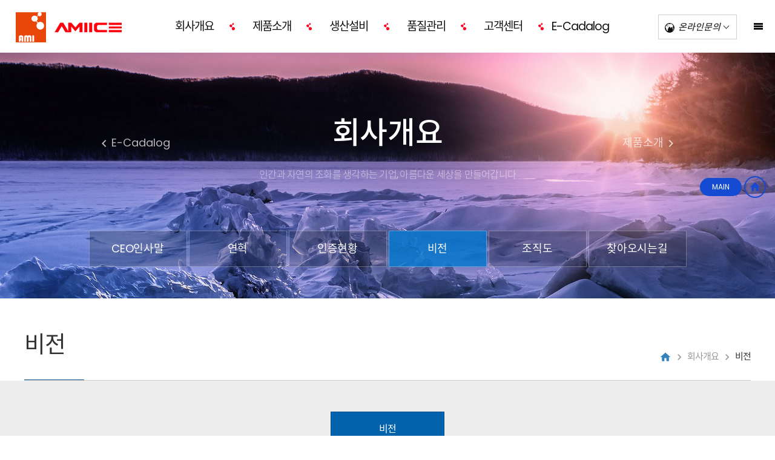

--- FILE ---
content_type: text/html
request_url: http://amiice.com/company_vision.php?ckattempt=1
body_size: 6006
content:
<!doctype html>
<html lang="ko">
<head>
<meta charset="utf-8">
<meta http-equiv="X-UA-Compatible" content="IE=edge">
<title>(주)아미</title>
<link rel="Shortcut Icon" href="favicon.ico">
<link rel="apple-touch-icon-precomposed" href="apple-touch-icon.png">
<meta name="Title" content="(주)아미">
<meta name="Subject" content="(주)아미">
<meta name="Author" content="(주)아미">
<meta name="Keywords" content="(주)아미, ICE, CUP, ICECUP, 얼음, 아미볼, AMIBALL, 아이스볼, 식용얼음, 편의점얼음, 식품보존얼음, 제빙기술, 깨끗한얼음">
<meta name="Description" content="(주)아미, ICE, CUP, ICECUP, 얼음, 아미볼, AMIBALL, 아이스볼,식용얼음, 편의점얼음, 식품보존얼음, 제빙기술, 깨끗한얼음">
<meta name="Robots" content="INDEX,FOLLOW">
<meta property="og:type" content="website">
<meta property="og:title" content="(주)아미">
<meta property="og:description" content="(주)아미, ICE, CUP, ICECUP, 얼음, 아미볼, AMIBALL, 아이스볼, 식용얼음, 편의점얼음, 식품보존얼음, 제빙기술, 깨끗한얼음">
<meta property="og:image" content="images/logo.png">
<meta property="og:url" content="http://amiice.com/index.php">
<meta name="twitter:card" content="summary">
<meta name="twitter:title" content="(주)아미">
<meta name="twitter:description" content="(주)아미, ICE, CUP, ICECUP, 얼음,  아미볼, AMIBALL, 아이스볼, 식용얼음, 편의점얼음, 식품보존얼음, 제빙기술, 깨끗한얼음">
<meta name="twitter:image" content="images/logo.png">
<meta name="twitter:domain" content="http://amiice.com/index.php">
<meta name="google-site-verification" content="">
<meta name="naver-site-verification" content="">
<!-- <meta name="viewport" content="width=1200"> -->
<meta name="viewport" content="width=device-width, initial-scale=1"><!-- 모바일사이트, 반응형사이트 제작시 사용 -->
<link rel="canonical" href="http://amiice.com/index.php" />
<!-- 표 스크롤 -->
<link rel="stylesheet" href="css/swiper.css">

<link rel="stylesheet" href="css/reset.css">
<link rel="stylesheet" href="css/common.css">
<link rel="stylesheet" href="css/editor.css">
<link rel="stylesheet" href="css/layout.css">
<link rel="stylesheet" href="css/content.css">
<link rel="stylesheet" href="css/main.css" />
<link rel="stylesheet" href="css/board.css"> <!-- 게시판관련 제작시 사용 -->
<link rel="stylesheet" href="css/board_responsive.css"> <!-- 반응형 게시판관련 제작시 사용 -->
<link rel="stylesheet" href="css/member.css"><!-- 회원관련 폼 제작시 사용 -->
<link rel="stylesheet" href="css/member_responsive.css"><!-- 반응형 회원관련 폼 제작시 사용 -->

<!--[if lt IE 9]>
<script src="js/html5shiv.js"></script>
<script src="js/respond.min.js"></script>
<![endif]-->

<script src="http://ajax.googleapis.com/ajax/libs/jquery/1.8.3/jquery.min.js"></script>
<script>window.jQuery || document.write('<script src="js/jquery-1.8.3.min.js"><\/script>')</script>

<script src="https://cdnjs.cloudflare.com/ajax/libs/jquery-mousewheel/3.1.13/jquery.mousewheel.min.js"></script>

<script src="js/jquery.easing.1.3.js"></script>
<script src="js/common.js"></script>
<script src="js/layer_popup.js"></script>

<!-- 아이콘폰트 -->
<link href="https://fonts.googleapis.com/icon?family=Material+Icons"  rel="stylesheet">

<!-- 메인비주얼 플러그인 -->
<link rel="stylesheet" type="text/css" href="css/slick.css">
<script src="js/slick.js"></script>

<style>
/* css */

</style>
<script>
/* js */

</script>
<script>
	$(function  () {
		dep1 = 01,
		dep2 = 04;

		// sub2_num 변수가 있을때 ( 3차메뉴 )
						dep3 = "";
		
	})
</script>
<script type="text/javascript">
	$(document).ready(function(){
		var w_width = window.innerWidth;

		$("#visual").each(function  () {
			if ( w_width <= 800) {
				$(this).css("background","url(images/sub_visual_img01_m.jpg) no-repeat center center");
			}else {
				$(this).css("background","url(images/sub_visual_img01_pc.jpg) no-repeat center center");
			}
		});

		$(window).resize(function  () {
			var w_width = window.innerWidth;
			
			$("#visual").each(function  () {
				if ( w_width <= 800) {
					$(this).css("background","url(images/sub_visual_img01_m.jpg) no-repeat center center");
				}else {
					$(this).css("background","url(images/sub_visual_img01_pc.jpg) no-repeat center center");
				}
			});
		});
	})
</script>
<script type="text/javascript" src="js/nav.js"></script>
<script type="text/javascript" src="js/sub.js"></script>
</head>

<body>
<!--[if lt IE 7]>
<p class="cm-alert-ie">현재 웹브라우저에서는 사이트가 정상적으로 표시되지 않을 수 있습니다. <strong><a href="http://browsehappy.com/" target="_blank">여기를 클릭</a></strong>하여 웹브라우저를 업그레이드 하세요.</p>
<![endif]-->
<!-- accessibility -->
<div class="cm-accessibility">
	<a href="#container">본문바로가기</a>
</div>


	<!-- rightBar -->
	<!-- 2020-02-04 추가 -->
	<aside id="rightBar">
		<ul>
			<li class="on">
				<a href="index.php">
					<span class="rightbar-bullet-txt"><em>MAIN</em></span>
					<span class="bullet bullet-01"><i class="material-icons" >home</i></span>
				</a>
			</li>
		</ul>
	</aside>
	<!-- //rightBar -->

<!-- //accessibility -->

<!-- code -->
<div id="wrap">


	<!-- header -->
				<!-- header -->
	<header id="header">
		<div id="headerInner" class="trans400">
			<h1 class="logo trans300"><a href="http://amiice.com/index.php"><img src="images/logo.png" alt="아미아이스" /></a></h1>
			<ul class="util trans300">
				<li id="languageBox">
					<a href="bbs_inquiry.php" class="language-open-btn"><span></span>온라인문의</a>
					<!--ul>
						<li><a href="#">KOR</a></li>
						<li><a href="#">ENG</a></li>
					</ul-->
				</li>
				<li class="sitemap-btn"><a href="javascript:;" onclick="javascript:layerLoad('http://amiice.com/sitemap.php'); return false;"><span>SITEMAP</span></a></li>
			</ul>
			<div class="gnb-bg"></div>
			<nav id="gnb">
				<div id="gnb2depBg"></div>
				<ul class="clearfix">
					<li class="gnb1">
						<a href="http://amiice.com/company_ceo.php">회사개요</a>
						<div class="gnb-2dep-wrap">
							<div class="gnb-2dep-inner area clearfix">
								<div class="gnb-2dep-info">
									<h2>회사개요</h2>
									<strong>COMPANY</strong>
									<p>인간과 자연의 조화를 생각하는 기업 <br />아름다운 세상을 만들어갑니다</p>
								</div>
								<ul class="gnb-2dep clearfix">
									<li>
										<a href="http://amiice.com/company_ceo.php">
											<img src="images/gnb_li_img01.jpg" alt="" />
											<p>CEO인사말</p>
										</a>
									</li>
									<li>
										<a href="http://amiice.com/company_history.php">
											<img src="images/gnb_li_img02.jpg" alt="" />
											<p>연혁</p>
										</a>
									</li>
									<li>
										<a href="http://amiice.com/company_certification.php">
											<img src="images/gnb_li_img03.jpg" alt="" />
											<p>인증현황</p>
										</a>
									</li>
									<li>
										<a href="http://amiice.com/company_vision.php">
											<img src="images/gnb_li_img04.jpg" alt="" />
											<p>비전</p>
										</a>
									</li>
									<li>
										<a href="http://amiice.com/company_org.php">
											<img src="images/gnb_li_img05.jpg" alt="" />
											<p>조직도</p>
										</a>
									</li>
									<li>
										<a href="http://amiice.com/company_location.php">
											<img src="images/gnb_li_img06.jpg" alt="" />
											<p>찾아오시는길</p>
										</a>
									</li>

								</ul>
							</div>
						</div>
					</li>
					<li class="gnb2">
						<a href="http://amiice.com/product_01.php">제품소개</a>
						<div class="gnb-2dep-wrap">
							<div class="gnb-2dep-inner area clearfix">
								<div class="gnb-2dep-info">
									<h2>제품소개</h2>
									<strong>PRODUCTS</strong>
									<p>인간과 자연의 조화를 생각하는 기업 <br />아름다운 세상을 만들어갑니다</p>
								</div>
								<ul class="gnb-2dep clearfix">
									<li class="mal">
										<a href="http://amiice.com/product_01.php">
											<img src="images/gnb_li2_img01.jpg" alt="" />
											<p>세븐일레븐 아이스컵</p>
										</a>
									</li>
									<li>
										<a href="http://amiice.com/product_03.php">
											<img src="images/gnb_li2_img03.jpg" alt="" />
											<p>CU 아이스컵</p>
										</a>
									</li>
									<li>
										<a href="http://amiice.com/product_02.php">
											<img src="images/gnb_li2_img02.jpg" alt="" />
											<p>미니스톱 아이스컵</p>
										</a>
									</li>
									<li>
										<a href="http://amiice.com/product_04.php">
											<img src="images/gnb_li2_img04.jpg" alt="" />
											<p>아미볼</p>
										</a>
									</li>
									<li>
										<a href="http://amiice.com/product_05.php">
											<img src="images/gnb_li2_img05.jpg" alt="" />
											<p>파우치 얼음</p>
										</a>
									</li>
									<li>
										<a href="http://amiice.com/product_06.php">
											<img src="images/gnb_li2_img06.jpg" alt="" />
											<p>NB 제품</p>
										</a>
									</li>
								</ul>
							</div>
						</div>
					</li>
					<li class="gnb3">
						<a href="http://amiice.com/prd_1.php">생산설비</a>
						<div class="gnb-2dep-wrap">
							<div class="gnb-2dep-inner area clearfix">
								<div class="gnb-2dep-info">
									<h2>생산설비</h2>
									<strong>Production facility</strong>
									<p>인간과 자연의 조화를 생각하는 기업 <br />아름다운 세상을 만들어갑니다</p>
								</div>
								<ul class="gnb-2dep clearfix">
									<li class="mal">
										<a href="http://amiice.com/prd_1.php">
											<img src="images/gnb_li3_img01.jpg" alt="" />
											<p>제품 제조 공정</p>
										</a>
									</li>
									<li class="mal">
										<a href="http://amiice.com/prd_2.php">
											<img src="images/gnb_li3_img02.jpg" alt="" />
											<p>제품 생산 능력</p>
										</a>
									</li>
									<li>
										<a href="http://amiice.com/prd_3.php">
											<img src="images/gnb_li3_img03.jpg" alt="" />
											<p>시설 현황</p>
										</a>
									</li>
									<li>
										<a href="http://amiice.com/prd_4.php">
											<img src="images/gnb_li3_img04.jpg" alt="" />
											<p>공장 2부지</p>
										</a>
									</li>
								</ul>
							</div>
						</div>
					</li>
					<li class="gnb4">
						<a href="http://amiice.com/quality_control_01.php">품질관리</a>
						<div class="gnb-2dep-wrap">
							<div class="gnb-2dep-inner area clearfix">
								<div class="gnb-2dep-info">
									<h2>품질관리</h2>
									<strong>Quality control</strong>
									<p>인간과 자연의 조화를 생각하는 기업 <br />아름다운 세상을 만들어갑니다</p>
								</div>
								<ul class="gnb-2dep clearfix">
									<li class="mal">
										<a href="http://amiice.com/quality_control_01.php">
											<img src="images/gnb_li4_img01.jpg" alt="" />
											<p>품질관리 소개</p>
										</a>
									</li>
									<li>
										<a href="http://amiice.com/quality_control_02.php">
											<img src="images/gnb_li4_img02.jpg" alt="" />
											<p>품질관리 시스템</p>
										</a>
									</li>
								</ul>
							</div>
						</div>
					</li>
					<li class="gnb5">
						<a href="http://amiice.com/bbs_notice.php">고객센터</a>
						<div class="gnb-2dep-wrap">
							<div class="gnb-2dep-inner area clearfix">
								<div class="gnb-2dep-info">
									<h2>고객센터</h2>
									<strong>CUSTOMER</strong>
									<p>인간과 자연의 조화를 생각하는 기업 <br />아름다운 세상을 만들어갑니다</p>
								</div>
								<ul class="gnb-2dep clearfix">
									<li class="mal">
										<a href="http://amiice.com/bbs_notice.php">
											<img src="images/gnb_li5_img01.jpg" alt="" />
											<p>아미소식</p>
										</a>
									</li>
									<li>
										<a href="http://amiice.com/bbs_data.php">
											<img src="images/gnb_li5_img02.jpg" alt="" />
											<p>자료실</p>
										</a>
									</li>
									<li>
										<a href="http://amiice.com/bbs_inquiry.php">
											<img src="images/gnb_li5_img03.jpg" alt="" />
											<p>온라인문의</p>
										</a>
									</li>
								</ul>
							</div>
						</div>
					</li>
					<li class="gnb6">
						<a href="#">E-Cadalog</a>
						<div class="gnb-2dep-wrap">
							<div class="gnb-2dep-inner area clearfix">
								<div class="gnb-2dep-info">
									<h2>E-Cadalog</h2>
									<strong>E-Cadalog</strong>
									<p>인간과 자연의 조화를 생각하는 기업 <br />아름다운 세상을 만들어갑니다</p>
								</div>
								<ul class="gnb-2dep clearfix">
									<li class="mal ebusuness">
										<a href="online_brochure.php">
											<img src="images/gnb_li6_img01.jpg" alt="" />
											<p>온라인브로슈어</p>
										</a>
									</li>
									<li class="mal ebusuness">
										<a href="online_media.php">
											<img src="images/gnb_li6_img02.jpg" alt="" />
											<p>미디어</p>
										</a>
									</li>
								</ul>
							</div>
						</div>
					</li>
				</ul>
			</nav>


			<!-- GNB Mobile -->
			<a href="javascript:;" class="nav-open-btn trans300">
				<span class="line line1"></span><span class="line line2"></span><span class="line line3"></span><span class="line line4"></span>
			</a>
			<nav id="gnbM">
				<h2 class="blind">모바일 주메뉴</h2>
				<ul id="navigation">
					<li class="has-2dep">
						<a href="#">회사개요</a>
						<ul class="gnb-2dep">
							<li><a href="http://amiice.com/company_ceo.php">CEO인사말</a></li>
							<li><a href="http://amiice.com/company_history.php">연혁</a></li>
							<li><a href="http://amiice.com/company_certification.php">인증현황</a></li>
							<li><a href="http://amiice.com/company_vision.php">비전</a></li>
							<li><a href="http://amiice.com/company_org.php">조직도</a></li>
							<li><a href="http://amiice.com/company_location.php">찾아오시는길</a></li>
						</ul>
					</li>
					<li class="has-2dep">
						<a href="#">제품소개</a>
						<ul class="gnb-2dep">
							<li><a href="http://amiice.com/product_01.php">세븐일레븐 아이스컵</a></li>
							<li><a href="http://amiice.com/product_03.php">CU 아이스컵</a></li>
							<li><a href="http://amiice.com/product_02.php">미니스톱 아이스컵</a></li>
							<li><a href="http://amiice.com/product_04.php">아미볼</a></li>
							<li><a href="http://amiice.com/product_05.php">파우치 얼음</a></li>
							<li><a href="http://amiice.com/product_06.php">NB 제품</a></li>
						</ul>
					</li>
					<li class="has-2dep">
						<a href="#">생산설비</a>
						<ul class="gnb-2dep">
							<li><a href="http://amiice.com/prd_1.php">제품 제조 공정</a></li>
							<li><a href="http://amiice.com/prd_2.php">제품 생산 능력</a></li>
							<li><a href="http://amiice.com/prd_3.php">시설 현황</a></li>
						</ul>
					</li>
					<li class="has-2dep">
						<a href="#">품질관리</a>
						<ul class="gnb-2dep">
							<li><a href="http://amiice.com/quality_control_01.php">품질관리 소개</a></li>
							<li><a href="http://amiice.com/quality_control_02.php">품질관리 시스템</a></li>
						</ul>
					</li>
					<li class="has-2dep">
						<a href="#">고객센터</a>
						<ul class="gnb-2dep">
							<li><a href="http://amiice.com/bbs_notice.php">아미소식</a></li>
							<li><a href="http://amiice.com/bbs_data.php">자료실</a></li>
							<li><a href="http://amiice.com/bbs_inquiry.php">온라인 문의</a></li>
						</ul>
					</li>
					<li class="has-2dep">
						<a href="#">E-Cadalog</a>
						<ul class="gnb-2dep">
							<li><a href="online_brochure.php" target="_blank">온라인브로슈어</a></li>
							<li><a href="online_media.php">미디어</a></li>
						</ul>
					</li>
				</ul>
			</nav>
			<!-- // GNB Mobile -->


		</div>
	</header>
	<!-- //header -->	<!-- //header -->




	<!-- container -->
	<div id="container">
		<!-- visual -->
		<section id="visual">
			<article class="sub-visual-inner area">
				<h1 class="sub-visual-txt">
					<a href="" class="sub-page-loc page-prev">
						<i class="material-icons">&#xE314;</i><span></span>
					</a>
					<strong>회사개요</strong>
					<p>인간과 자연의 조화를 생각하는 기업, 아름다운 세상을 만들어갑니다</p>
					<a href="" class="sub-page-loc page-next">
						<span></span><i class="material-icons">&#xE315;</i>
					</a>
				</h1>
				<!-- sidebar -->
				<aside id="sidebar">
					<ul class="snb">
							<li><a href="company_ceo.php">CEO인사말</a></li>
							<li><a href="company_history.php">연혁</a></li>
							<li><a href="company_certification.php">인증현황</a></li>
							<li class="on"><a href="company_vision.php">비전</a></li>
							<li><a href="company_org.php">조직도</a></li>
							<li><a href="company_location.php">찾아오시는길</a></li>
					</ul>
				</aside>
				<!-- //sidebar -->
			</article>
		</section>
		<!-- //visual -->
		<!-- topMenuBar -->
		<aside id="topMenuBar">
			<h2 class="depth1-tit">
				<a href="#" class="open-cate-btn">
					<span>비전</span>
					<i class="material-icons arrow trans300">&#xE313;</i>
				</a>
			</h2>
			<div class="top-menu-list">
				<ul class="clearfix">
							<li><a href="company_ceo.php">CEO인사말</a></li>
							<li><a href="company_history.php">연혁</a></li>
							<li><a href="company_certification.php">인증현황</a></li>
							<li class="on"><a href="company_vision.php">비전</a></li>
							<li><a href="company_org.php">조직도</a></li>
							<li><a href="company_location.php">찾아오시는길</a></li>
				</ul>
			</div>
		</aside>
		<!-- //topMenuBar -->
		<!-- middleArea -->
		<div id="middleArea">
			<!-- location -->
			<aside id="subLocation">
				<div class="sub-loc-inner area clearfix">
					<h2 class="sub-loc-tit">비전</h2>
					<p class="sub-loc-txt">
						<span class="home"><i class="material-icons">&#xE88A;</i></span>
						<span class="arrow"><i class="material-icons">&#xE315;</i></span>
						<span>회사개요</span>
						<span class="arrow"><i class="material-icons">&#xE315;</i></span>
						<span class="current">비전</span>
					</p>
				</div>
			</aside>
			<!-- // location -->
			<!-- content -->
			<section id="content" class="area">
				<!-- 컨텐츠 내용 -->
				<article id="subCon">
					<section class="vision-tab-container cm-tab-container">
						<ul class="vision-tab-list cm-tab-list clearfix">
							<li class="selected"><a href="#V-Con01">비전</a></li>
						</ul>
						<article class="vision-tab-content-wrapper cm-tab-content-wrapper">
							<div id="V-Con01" class="cm-tab-con">
								<h2 class="vision-tit"><b>소통과 미래</b>를 지향하는 가치 창출의 기업 <br />서로가 서로에게 가치를 창출하고 의지하는 기업</h2>
								<img src="images/vision_info_img.png" alt="VISION-새로운 도전과 기술로 고객으로부터 가장 사랑받는 아미아이스" class="vision-img"/>
								<ul class="vision-info-list clearfix">
									<li>
										<h3 class="vision-info-tit">열정과 도전</h3>
										<p class="vision-info-txt">새로운 분야에 도전하며 "할 수 있다"는 열정과 도전적 사고로 반드시 목표를 달성한다.</p>
									</li>

									<li class="even">
										<h3 class="vision-info-tit">고객 최우선</h3>
										<p class="vision-info-txt">최고의 품질과 최상의 서비스를 제공함으로써 모든 가치의 중심에 고객을 최우선으로 두는 고객 감동의 기업문화를 조성한다.</p>
									</li>
									<li>
										<h3 class="vision-info-tit">주인의식</h3>
										<p class="vision-info-txt">주인답게 모든 일에 주도적으로 책임과 권한에 따라 당당하게 행동한다.</p>
									</li>
									
									<li class="even">
										<h3 class="vision-info-tit">인재중심 경영</h3>
										<p class="vision-info-txt">미래 기업 경쟁력의 원천은 '사람'이라는 철학 아래 회사와 함께 글로벌 최고 수준으로 커나갈 인재를 발굴, 육성하는 기업문화를 만들어 간다.</p>
									</li>
									<li>
										<h3 class="vision-info-tit">혁신과 끊임없는 개선</h3>
										<p class="vision-info-txt">경영혁신을 통해 고정관념을 탈피하고, 새로운 고부가가치 상품 개발과 생산성 향상을 위해 지속적이고도 끊임없는 개선에 매진한다.</p>
									</li>
								</ul>
							</div>
						</article>
					</section>
				</article>
				<!-- //컨텐츠 내용 -->
			</section>
			<!-- //content -->
		</div>
		<!-- //middleArea -->
	</div>
	<!-- //container -->
	
	<!-- footer -->
				<footer id="footer">
		<!-- <a href="#wrap" class="to-top-btn">TOP</a> -->
		<div id="footerTop">
			<div class="footer-top-inner area clearfix">
				<ul>
					<li><a href="javascript:;" onclick="javascript:layerLoad('privacy.php'); return false;">개인정보 처리방침</a></li>
					<li><a href="javascript:;" onclick="javascript:layerLoad('agreement.php'); return false;">이메일 무단 수집거부</a></li>
					<li><a href="company_location.php">찾아 오시는길</a></li>
					<li><a href="company_ceo.php">회사소개</a></li>
				</ul>
				<a class="mail-address">E-mail : 01030275988@naver.com</a>
			</div>
		</div>
		<div id="footerBottom">
			<div class="footer-bottom-inner area clearfix">
				<h1 class="footer-logo"><img src="images/logo.png" alt="아미아이스" /></h1>
				<p>
					(주)아미<br>
					본사 : 경기도 김포시 고촌읍 장차로13번길 25 세종빌딩 4층 <a href="tel:0319888112">Tel : 031-988-8112</a> Fax : 031-981-7173<br>
					공장 : 경기 안성시 미양면 갈전길 51-8 (갈전리) <a href="tel:0316719961">Tel : 031-671-9961~2</a> Fax : 031-671-9963
					<span>COPYRIGHT 2020 AMIICE CORPORATION ALL RIGHTS RESERVED.</span>
				</p>
				<div id="familySiteBox">
					<a href="#" class="family-open-btn">TOP</a>
					<!--ul>
						<li><a href="https://naver.com" target="_blank">네이버</a></li>
						<li><a href="https://www.daum.net" target="_blank">다음</a></li>
						<li><a href="https://www.google.com" target="_blank">구글</a></li>
					</ul--> 
				</div>
			</div>
		</div>
	</footer>

	<!-- 모달 레이어팝업 -->
	<article class="modal-fixed-pop-wrapper">
		<div class="modal-fixed-pop-inner">
			<div class="modal-loading"><span class="loading"></span></div>
			<div class="modal-inner-box">
				<div class="modal-inner-content">
					<!-- ajax 내용 -->
				</div>
			</div>
		</div>
	</article>

	<!-- 표 스크롤 -->
	<script src="js/swiper.jquery.min.js"></script>
	<script>
		var mySwiper = undefined;
		function initSwiper() {
			var screenWidth = $(window).width();
			if ( $(".swiper-container").length > 0 ) {
				if(screenWidth < 817 && mySwiper == undefined) {            
					mySwiper = new Swiper('.swiper-container', {            
					   scrollbar: '.swiper-scrollbar',
						scrollbarHide: false,
						slidesPerView: 'auto',
						spaceBetween: 30,
						freeMode:true
						   
					});
				} else if (screenWidth > 817 && mySwiper != undefined) {
					mySwiper.destroy();
					mySwiper = undefined;
					jQuery('.swiper-wrapper').removeAttr('style');
					jQuery('.swiper-slide').removeAttr('style');            
				}  
			}
		}
		 
		//Swiper plugin initialization
		initSwiper();
		 
		//Swiper plugin initialization on window resize
		$(window).on('resize', function(){
			initSwiper();        
		});
	</script>

	<!-- 이미지맵 반응형 -->
	<!-- <script src="js/jquery.rwdImageMaps.min.js"></script>
	<script type="text/javascript">
		$(document).ready(function(e) {
			$('img[usemap]').rwdImageMaps();
		});
	</script> -->		
	<!-- //footer -->
</div>
<!-- //code -->
</body>
</html>

--- FILE ---
content_type: text/css
request_url: http://amiice.com/css/common.css
body_size: 790
content:
@charset "utf-8";
/* *******************************************************
 * filename : common.css
 * description : 공통적으로 사용되는 클래스 CSS
 * date : 2020
******************************************************** */


.cm-fl { float:left; }
.cm-fr { float:right; }

.cm-cb { clear:both; }
.cm-cf { clear:both; height:1px; }

.cm-pr { position:relative; }
.cm-pa { position:absolute; }

.cm-al { text-align:left !important; }
.cm-ac { text-align:center !important; }
.cm-ar { text-align:right !important; }
.cm-aj { text-align:justify !important; }

.cm-vt { vertical-align:top; }
.cm-vm { vertical-align:middle; }
.cm-vb { vertical-align:bottom; }

.cm-oh { overflow:hidden; }

.cm-cp { cursor:pointer; }

.cm-di { display:inline; }
.cm-db { display:block; }
.cm-dn { display:none; }

.cm-vv { visibility:visible; }
.cm-vh { visibility:hidden; }

.cm-bn { border:0 none; }
.cm-btn { border-top:0 none; }
.cm-brn { border-right:0 none; }
.cm-bbn { border-bottom:0 none; }
.cm-bln { border-left:0 none; }

.cm-bgn { background:none; }

.cm-fb { font-weight:bold; }
.cm-f600 { font-weight:600; }
.cm-f700 { font-weight:700; }
.cm-f800 { font-weight:800; }

.cm-alert-ie { margin:0; padding:1em; font-size:12px; letter-spacing:-1px; color:#ebebeb; background:#808080; }
.cm-alert-ie a { color:#ffd6c2; }
.cm-alert-ie a:hover { color:#ffd6c2; }
.cm-alert-ie a:focus { color:#ffd6c2; }
.cm-alert-ie a:active { color:#ffd6c2; }

.cm-accessibility a { position:absolute; text-align:center; width:200px; display:block; background:#c52227; color:#fff; left:-9999px; }
.cm-accessibility a:hover { z-index:999999; margin-left:-100px; left:50%; }
.cm-accessibility a:focus { z-index:999999; margin-left:-100px; left:50%; }
.cm-accessibility a:active { z-index:999999; margin-left:-100px; left:50%; }


/* 공통 :: 가로값지정 */
.width10{width:10% !important;}
.width20{width:20% !important;}
.width30{width:30% !important;}
.width40{width:40% !important;}
.width50{width:50% !important;}
.width60{width:60% !important;}
.width70{width:70% !important;}
.width80{width:80% !important;}
.width90{width:90% !important;}
.width100{width:100% !important;}


--- FILE ---
content_type: text/css
request_url: http://amiice.com/css/editor.css
body_size: 1471
content:
@charset "utf-8";
/* *******************************************************
 * filename : editor.css
 * description : 에디터에 관련된 CSS
 * date : 2017-05-30
******************************************************** */


.editor {font-size:13px; line-height:1.5; color:#111; }
.editor html {
	display:block;
	overflow-y:auto;
}
.editor head {
	display:none;
}
.editor body {
	display:block;
	margin:8px;
}
.editor div {
	display:block;
}
.editor iframe {
	border:2px inset;
	border-image-source:initial;
	border-image-slice:initial;
	border-image-width:initial;
	border-image-outset:initial;
	border-image-repeat:initial;
}
.editor h1 {
	display:block;
	font-size:2em;
	margin:0.67em 0;
	font-weight:bold;
}
.editor h2 {
	display:block;
	font-size:1.5em;
	margin:0.83em 0;
	font-weight:bold;
}
.editor h3 {
	display:block;
	font-size:1.17em;
	margin:1em 0;
	font-weight:bold;
}
.editor h4 {
	display:block;
	margin:1.33em 0;
	font-weight:bold;
}
.editor h5 {
	display:block;
	font-size:0.83em;
	line-height:1.17em;
	margin:1.67em 0;
	font-weight:bold;
}
.editor h6 {
	display:block;
	font-size:0.67em;
	margin:2.33em 0;
	font-weight:bold;
}
.editor p {
	display:block;
	/* margin:1em 0; */
}
.editor blockquote {
	display:block;
	margin:1em 40px;
}
.editor pre, .editor xmp, .editor plaintext, .editor listing {
	display:block;
	font-family:monospace;
	white-space:pre;
	margin:1em 40px;
}
.editor i, .editor cite, .editor em, .editor var, .editor address, .editor dfn {
	font-style:italic;
}
.editor address {
	display:block;
}
.editor big {
	font-size:larger;
}
.editor tt, .editor code, .editor kbd, .editor samp {
	font-family:monospace;
}
.editor s, .editor strike, .editor del {
	text-decoration:line-through;
}
.editor u, .editor ins {
	text-decoration:underline;
}
.editor q {
	display:inline;
}
.editor q:before {
	content:open-quote;
}
.editor q:after {
	content:close-quote;
}
.editor small {
	font-size:smaller;
}
.editor strong, .editor b {
	font-weight:bold;
}
.editor sub {
	vertical-align:sub;
	font-size:smaller;
}
.editor sup {
	vertical-align:super;
	font-size:smaller;
}
.editor center {
	display:block;
	text-align:center;
}
.editor dl {
	display:block;
	margin:1em 0;
}
.editor dt {
	display:block;
}
.editor dd {
	display:block;
	margin-left:40px;
}
.editor ol {
	display:block;
	list-style-type:decimal;
	margin:1em 0;
	padding-left:40px;
}
.editor ol li {
	list-style-type:decimal;
}
.editor ul, .editor menu, .editor dir {
	display:block;
	list-style-type:disc;
	margin:1em 0;
	padding-left:40px;
}
.editor ul li {
	list-style-type:disc;
}
.editor li {
	display:list-item;
	text-align:match-parent;
}
.editor fieldset {
	display:block;
	margin:0 2px;
	padding:0.35em 0.75em 0.625em;
	border:2px groove threedface;
	border-image-source:initial;
	border-image-slice:initial;
	border-image-width:initial;
	border-image-outset:initial;
	border-image-repeat:initial;
	min-width:min-content;
}
.editor form {
	display:block;
	margin-top:0em;
}
.editor label {
	cursor:default;
}
.editor legend {
	display:block;
	visibility:visible;
	padding:0 2px;
	border:none;
	border-image-source:initial;
	border-image-slice:initial;
	border-image-width:initial;
	border-image-outset:initial;
	border-image-repeat:initial;
}
.editor table {
	display:table;
	border-collapse:separate;
	border-spacing:2px;
	border-color:gray;
}
.editor caption {
	display:block;
	display:table-caption;
	visibility:visible;
	text-align:center;
}
.editor colgroup {
	display:table-column-group;
}
.editor col {
	display:table-column;
}
.editor thead {
	display:table-header-group;
	vertical-align:middle;
	border-color:inherit;
}
.editor tbody {
	display:table-row-group;
	vertical-align:middle;
	border-color:inherit;
}
.editor tfoot {
	display:table-footer-group;
	vertical-align:middle;
	border-color:inherit;
}
.editor tr {
	display:table-row;
	vertical-align:inherit;
	border-color:inherit;
}
.editor td, .editor th {
	display:table-cell;
	vertical-align:inherit;
}
.editor th {
	font-weight:bold;
	text-align:center;
}
.editor hr {
	border:1px inset;
}
.editor br:before {
	content:"\A";
}
.editor a {
	color:#0066cc;
	text-decoration:underline;
}
.editor a:link, .editor a:hover, .editor a:active, .editor a:visited .editor a:focus {
	text-decoration:underline;
}
.editor a:visited {
	color:#800080;
	text-decoration:underline;
}
.editor article, .editor aside, .editor footer, .editor header, .editor hgroup, .editor main, .editor nav, .editor section {
	display:block;
}
.editor details {
	display:block;
}
.editor figure {
	display:block;
	margin:1em 40px;
}
.editor figcaption {
	display:block;
}

.editor bdi, .editor output {
	unicode-bidi:isolate;
}
.editor output {
	display:inline;
}
.editor ruby, .editor rt {
	text-indent:0px;
}
.editor summary {
	display:block;
}
.editor mark {
	background-color:yellow;
	color:black;
}
.editor audio {
	width:300px;
	height:30px;
}
.editor video {
	object-fit:contain;
}

/* 171110  editor 영역 수정 (MH) */
.editor img,
.editor table,
.editor iframe,
.editor object, 
.editor embed {
	max-width:100%; 
}

/* 180112  editor 테이블 반응형 이슈 (MH) */
.editor-table-box{
	width:100%; 
	overflow-x:auto; 
	overflow-y:hidden;
}


--- FILE ---
content_type: text/css
request_url: http://amiice.com/css/layout.css
body_size: 5830
content:
@charset "utf-8";
/* *******************************************************
 * filename : layout.css
 * description : 전체 레이아웃 CSS
 * date : 2020-02-04
******************************************************** */

@import url("font.css");	/* 나눔고딕 */ 
/*@import url('http://fonts.googleapis.com/earlyaccess/notosanskr.css');  본고딕 */
@import url('https://fonts.googleapis.com/css?family=Poppins:400,600'); /* 영문 :: Poppins */
@import url('//cdn.jsdelivr.net/nanumsquare/1.0/nanumsquare.css'); /* 나눔스퀘어 */

/* layout */
body, table, th, td, button, select, input {
	font-family:"Poppins", "Noto Sans KR", "나눔고딕", NanumGothic, "Nanum Gothic","돋움", Dotum, Arial, sans-serif;
	font-size:13px;
	color:#666;
}

body { background-color:#fff; }
#wrap {overflow:hidden; width:100%; position:relative; } /* min-width 홈페이지 컨텐츠 가로값에 맞게 변경 */

/* ****************** 공통클래스 ********************** */
.area{ width:1200px; margin:0px auto;} /* width 홈페이지 컨텐츠 가로값에 맞게 변경 */
.clearfix{*zoom:1;}
.clearfix:after{clear:both; display:block; content:"";}
.blind{overflow:hidden;position:absolute;top:0;left:0;width:1px;height:1px;font-size:0;line-height:0}
.text-ellipsis{overflow:hidden; white-space:nowrap; text-overflow:ellipsis;}
.trans200{-webkit-transition:all 0.2s;-moz-transition:all 0.2s;-o-transition:all 0.2s;-ms-transition:all 0.2s;transition:all 0.2s}
.trans300{-webkit-transition:all 0.3s;-moz-transition:all 0.3s;-o-transition:all 0.3s;-ms-transition:all 0.3s;transition:all 0.3s}
.trans400{-webkit-transition:all 0.4s;-moz-transition:all 0.4s;-o-transition:all 0.4s;-ms-transition:all 0.4s;transition:all 0.4s}
.trans500{-webkit-transition:all 0.5s;-moz-transition:all 0.5s;-o-transition:all 0.5s;-ms-transition:all 0.5s;transition:all 0.5s}
.material-icons{line-height:initial; color:inherit;}
.font-square{font-family:"Nanum Square",'NanumSquare',sans-serif;}


@media all and (max-width:1220px){
	.area{width:94%;}
}

@media all and (max-width:800px){

}

@media all and (max-width:480px){

}

/* ****************** HEADER ********************** */
#header{position:fixed; width:100%; height:86px; background-color:#fff; z-index:9999; border-bottom:1px solid #fff;
	-webkit-transition:height 0.4s; -moz-transition:height 0.4s; -o-transition:height0.4s; -ms-transition:height 0.4s; transition:height 0.4s;
}
#headerInner{width:100%; height:100%;}
.logo{position:absolute; top:20px; left:2%; z-index:999;}
.util{position:absolute; top:24px; right:1.2%; z-index:999;}
.util > li{display:inline-block; vertical-align:top; margin-left:10px;}
#languageBox{position:relative; margin-left:0;}
#languageBox .language-open-btn{display:block; width:128px; height:39px; border:1px solid #cfcfcf; font-size:15px; line-height:39px; color:#333; font-weight:500; font-style:italic; background:#fff url(../images/icon_language_arrow.png) no-repeat 90% center; text-indent:10px;}
#languageBox .language-open-btn span{display:inline-block; vertical-align:middle; width:16px; height:16px; border-radius:100%; -moz-border-radius:100%; -webkit-border-radius:100%; -o-border-radius:100%; background:#111 url(../images/language_icon_2.gif) no-repeat center center; background-size:cover; margin-right:6px;}
#languageBox > ul{display:none; position:absolute; top:40px; left:0; width:128px; border:1px solid #cfcfcf; background-color:#fff;}
#languageBox > ul li a{display:block; text-indent:10px; font-size:15px; line-height:28px; color:#333;}
#languageBox > ul li:hover a{color:#154ad3;}
.sitemap-btn > a{display:block; width:128px; height:39px; border:1px solid #cfcfcf; font-size:15px; line-height:39px; color:#333; font-weight:500; font-style:italic; background:#fff url(../images/icon_sitemap.png) no-repeat 15px center; text-align:center; text-indent:5px;}


@media all and (max-width:1500px){
	.sitemap-btn > a{width:35px; border:none; }	
	.sitemap-btn > a span{display:none; }
}

@media all and (max-width:1220px){
	.util{display:none;}
}

@media all and (max-width:800px){
	#header{height:60px;}
	.logo{/*top:15px;*/top:15px;}
	.logo img{max-width:108px;}
}

@media all and (max-width:480px){
	#header{height:60px;}
	.logo{/*top:15px;*/top:15px;}
	.logo img{max-width:108px;}
}


/* ****************** GNB ********************** */
.gnb-bg{display:none; position:fixed; top:0; left:0; width:100%; height:100%; background-color:#000; opacity:0.5;filter:Alpha(opacity=50); z-index:98;}
#gnb2depBg{position:absolute; top:87px; width:100%; height:0; z-index:98; background-color:#fff; visibility:hidden; -webkit-transition:all 0.3s; -moz-transition:all 0.3s; -o-transition:all 0.3s; -ms-transition:all 0.3s; transition:all 0.3s;}
#gnb2depBg:before{display:block; content:""; width:602px; height:100%; background:url(../images/gnb_2dep_wrap_bg.jpg) no-repeat left top; position:absolute; top:0; left:50%; margin-left:-960px;}
#gnb2depBg.active{height:380px; visibility:visible; border-top:1px solid #333;}

#gnb{position:absolute; top:0; left:0; width:100%; z-index:100; background-color:#fff; text-align:center;}
#gnb > ul{width:100%; text-align:center;}
#gnb > ul > li{display:inline-block; vertical-align:top; width:148px; text-align:center; margin-left:-3.5px; -webkit-transition:all 0.3s; -moz-transition:all 0.3s; -o-transition:all 0.3s; -ms-transition:all 0.3s; transition:all 0.3s;}
#gnb > ul > li:first-child{margin-left:0;}
#gnb > ul > li > a{display:block; font-size:19px; line-height:87px; color:#111; letter-spacing:-1px; position:relative; -webkit-transition:all 0.3s; -moz-transition:all 0.3s; -o-transition:all 0.3s; -ms-transition:all 0.3s; transition:all 0.3s;}
#gnb > ul > li > a:before{display:inline-block; content:""; width:19px; height:12px; background:url(../images/gnb_li_bg.png) no-repeat; position:absolute; top:50%; margin-top:-6px; left:-10px;}
#gnb > ul > li:first-child > a:before{display:none;}

#gnb > ul > li .gnb-2dep-wrap{width:100%; z-index:99; position:absolute; top:87px; left:0; opacity:0;filter:Alpha(opacity=0); visibility:hidden;  -webkit-transition-delay:0s; -moz-transition-delay:0s; -o-transition-delay:0s; transition-delay:0s;}
#gnb > ul > li .gnb-2dep-wrap.open{height:380px; opacity:1.0;filter:Alpha(opacity=100); visibility:visible; -webkit-transition-delay:0.05s; -moz-transition-delay:0.05s; -o-transition-delay:0.05s; transition-delay:0.05s; -webkit-transition-duration:0.15s; -moz-transition-duration:0.15s; -o-transition-duration:0.15s; transition-duration:0.15s;}

#gnb > ul > li .gnb-2dep-wrap .gnb-2dep-inner{height:100%; position:relative;}
.gnb-2dep-inner .gnb-2dep-info{width:20%; max-width:240px; float:left; height:100%; text-align:left; position:relative; }
.gnb-2dep-info > h2{font-size:40px; color:#fff; font-weight:400; letter-spacing:-0.75px; padding-top:110px;}
.gnb-2dep-info > strong{display:block; font-size:24px; line-height:50px; color:#fff; font-weight:400; letter-spacing:-0.75px; margin-bottom:20px;}
.gnb-2dep-info > p{font-size:16px; line-height:33px; color:#fff; color:rgba(255,255,255,0.5); font-weight:300; letter-spacing:-0.75px; }

#gnb .gnb-2dep{width:80%; max-width:960px; float:left; height:100%;}
#gnb .gnb-2dep > li{float:left; width:21.7%; max-width:209px; padding-top:34px; margin-left:27px; margin-left:3%;  }
#gnb .gnb-2dep > li img{max-width:100%;  }
#gnb .gnb-2dep > li p{font-size:17px; line-height:50px; color:#666; letter-spacing:-0.75px; font-weight:400;  }
#gnb .gnb-2dep > li:hover img{}
#gnb .gnb-2dep > li:hover p{color:#154ad3;}


@media all and (max-width:1500px){
	#gnb > ul > li{width:128px;}
}

@media all and (max-width:1220px){
	#gnb{display:none;}
	#gnb2depBg{display:none;}
	.gnb-bg{z-index:999;}
}

@media all and (max-width:800px){

}

@media all and (max-width:480px){

}

/* ****************** GNB Mobile ********************** */
/* GNB Mobile :: OPEN BUTTON */
.nav-open-btn{
	position:fixed; top:45px; right:-2%; margin-top:-16px; z-index:9998; 
	opacity:0;filter:Alpha(opacity=0);
	visibility:hidden;
}
.nav-open-btn .line{
	display:block; width:30px; height:3px; background-color:#0190d6; margin: 4px 0; 
	-webkit-transition: all 0.3s ease-in-out;
  -o-transition: all 0.3s ease-in-out;
  transition: all 0.3s ease-in-out;
 }
.nav-open-btn.active{margin-top:-18px}
.nav-open-btn.active .line{background-color:#fff;}
.nav-open-btn.active .line:nth-child(2), .nav-open-btn.active .line:nth-child(4){opacity: 0;}
.nav-open-btn.active .line:nth-child(1){
  -webkit-transform: translateY(7px) rotate(45deg);
  -ms-transform: translateY(7px) rotate(45deg);
  -o-transform: translateY(7px) rotate(45deg);
  transform: translateY(7px) rotate(45deg);
}
.nav-open-btn.active .line:nth-child(3){
  -webkit-transform: translateY(-7px) rotate(-45deg);
  -ms-transform: translateY(-7px) rotate(-45deg);
  -o-transform: translateY(-7px) rotate(-45deg);
  transform: translateY(-7px) rotate(-45deg);
}
/* GNB Mobile */
#gnbM{ 
	display:block; 
	overflow-y:auto; 
	position:fixed; 
	top:0px; 
	right:-82%; 
	width:80%; 
	height:100%;  
	max-width:280px; 
	background-color:#1a6dac; 
	z-index:999; 
	box-shadow:-2px 1px 11px rgba(0, 0, 0, .3);
	transition:all 0.3s cubic-bezier(0.47, 0, 0.745, 0.715); 
	-webkit-transition:all 0.3s cubic-bezier(0.47, 0, 0.745, 0.715);  
	-oz-transition:all 0.3s cubic-bezier(0.47, 0, 0.745, 0.715); 
	-ms-transition:all 0.3s cubic-bezier(0.47, 0, 0.745, 0.715);		/* gnb OPEN 속도 */
	visibility:hidden;
}
#gnbM.open{
	right:0px; 
	visibility:hidden;
}
#gnbM #navigation{margin-top:87px;}	/* Header 높이값 */
/* GNB Mobile :: 1차 */
#gnbM #navigation > li{border-bottom:1px solid rgba(255,255,255,0.33);}
#gnbM #navigation > li.active{background-color:#248cc7;}
#gnbM #navigation > li > a {position:relative; display:block; padding:20px 15px; color:#fff; font-size:18px;  }
#gnbM #navigation > li.active > a{color:#fff;}
#gnbM #navigation > li.has-2dep > a{}
#gnbM #navigation > li.has-2dep.active > a{}
#gnbM #navigation > li .gnb-icon{position:absolute; top:50%; right:10px; margin-top:-14px;}
#gnbM #navigation > li .gnb-icon i{font-size:24px;}
/* GNB Mobile :: 2차 */
#gnbM #navigation > li .gnb-2dep{display:none; padding:15px 0; background-color:#2f2f2f; box-shadow:inset 0px 3px 9px rgba(0, 0, 0, .3);}
#gnbM #navigation > li .gnb-2dep > li{}
#gnbM #navigation > li .gnb-2dep > li > a{display:block; color:#fff; font-size:15px; padding:10px 15px; opacity:0.7;filter:Alpha(opacity=70);}
#gnbM #navigation > li .gnb-2dep > li.active > a{opacity:1.0;filter:Alpha(opacity=100);}
/* GNB Mobile :: 3차 */
#gnbM #navigation > li .gnb-2dep > li > .gnb-3dep{display:none; padding:5px 17%; background-color:#aaa; border-top:1px dotted #ddd;}
#gnbM #navigation > li .gnb-2dep > li > .gnb-3dep > li > a{display:block; padding:10px 0; font-size:13px; color:#fff;}
#gnbM #navigation > li .gnb-2dep > li > .gnb-3dep > li > a:before{display:inline-block; content:"-"; margin-right:5px;}
/* GNB Mobile :: sns-box */
.sns-box{padding:10px 15px;}
.sns-box a{display:inline-block; vertical-align:top; margin-right:10px;}
.sns-box a img{max-width:40px;}

@media all and (max-width:1220px){
	.nav-open-btn{right:2%; opacity:1.0;filter:Alpha(opacity=100); visibility:visible;}
	#gnbM.open{visibility:visible;}
}

@media all and (max-width:800px){
	.nav-open-btn{top:32px; right:15px;}
	#gnbM{max-width:230px;}
	#gnbM #navigation{margin-top:60px;}

	#gnbM #navigation > li .gnb-2dep > li.m{display:none;}
}

@media all and (max-width:480px){

}


/* ****************** HEADER :: Fixed ********************** */
#header.fixed{height:72px; border-bottom:2px solid #cfcfcf;}
#header.fixed .logo{top:12px; left:1%;}
#header.fixed .util{top:17px; right:1%;}
#header.fixed #gnb2depBg{top:73px;}
#header.fixed #gnb > ul > li > a{line-height:73px; }
#header.fixed #gnb > ul > li .gnb-2dep-wrap{top:73px;}
#header.fixed .nav-open-btn{top:38px;}

@media all and (max-width:1220px){
	#header.fixed .nav-open-btn{right:1%;}
}

@media all and (max-width:800px){
	#header.fixed{height:60px;}
	#header.fixed .logo{/*top:15px;*/top:8px;}
	#header.fixed .nav-open-btn{top:32px;}
	#header.fixed #gnbM #navigation{margin-top:60px;}
}

@media all and (max-width:480px){
	#header.fixed .logo{top:10px;}
}


/* ****************** FOOTER ********************** */
.to-top-btn{position:fixed; bottom:50px; right:2%; background:#000; color:#fff; padding:5px 10px;}
#footer{background-color:#fff; border-top:1px solid #ddd;}
#footerTop{border-bottom:1px solid #ddd; }
.footer-top-inner{padding:19px 0;}
.footer-top-inner > ul{float:left;}
.footer-top-inner > ul li{display:inline-block; }
.footer-top-inner > ul li:before{display:inline-block; vertical-align:middle; content:""; width:4px; height:4px; background-color:#cfcfcf; border-radius:100%; -moz-border-radius:100%; -webkit-border-radius:100%; -o-border-radius:100%; margin:0 10px;}
.footer-top-inner > ul li a{display:inline-block; font-size:16px; line-height:42px; color:#666; letter-spacing:-0.75px;}
.footer-top-inner > ul li:first-child:before{display:none;}
.footer-top-inner > ul li:first-child a{color:#1056b4;}
.footer-top-inner > .mail-address{float:right; font-size:16px; line-height:42px; color:#666; letter-spacing:-0.75px;}
.footer-bottom-inner{padding:30px 0;}
.footer-bottom-inner > .footer-logo{display:inline-block; vertical-align:middle; margin-right:3%;}
.footer-bottom-inner > p{display:inline-block; vertical-align:middle; font-size:16px; line-height:34px; color:#666; letter-spacing:-0.75px;}
.footer-bottom-inner > p a{color:inherit; margin:0 10px; }
.footer-bottom-inner > p span{display:block; font-size:13px; color:#999;}
#familySiteBox{position:relative; float:right;}
#familySiteBox .family-open-btn{display:block; width:190px; height:41px; background:#f4f4f4 url(../images/icon_familysite_arrow.png) no-repeat 90% center; border:1px solid #d1d1d1; font-size:15px; line-height:41px; color:#333; letter-spacing:-0.5px; text-indent:15px;}
#familySiteBox > ul{display:none; position:absolute; bottom:41px; left:0; width:190px; background-color:#f4f4f4; border:1px solid #d1d1d1;}
#familySiteBox > ul li a{display:block; font-size:13px; line-height:30px; text-indent:15px; color:#333;}

@media all and (max-width:1220px){
	.footer-top-inner{padding:15px 0;}
	.footer-top-inner > ul{float:none; text-align:center;}
	.footer-top-inner > .mail-address{display:none;}
	.footer-bottom-inner{padding:20px 0;}
	.footer-bottom-inner > .footer-logo{display:block; margin:0px auto; margin-bottom:17px; text-align:center;}
	.footer-bottom-inner > p{display:block; text-align:center; margin-bottom:10px;}
	#familySiteBox{float:none; width:190px; margin:0px auto;}
	#familySiteBox .family-open-btn{margin:0px auto;}

}

@media all and (max-width:800px){
	.footer-bottom-inner > .footer-logo img{max-width:155px;}
	.footer-top-inner > ul li:before{margin:0 5px;}
	.footer-top-inner > ul li a{font-size:15px; line-height:30px;}
	.footer-bottom-inner{padding:15px 0;}
	.footer-bottom-inner > p{font-size:15px; line-height:30px;}
	.footer-bottom-inner > p a{margin:0 5px;}
}

@media all and (max-width:480px){
	.footer-top-inner{padding:10px 0;}
	.footer-bottom-inner > p{line-height:20px;}
}

/* ****************** SUB LAYOUT ********************** */
#visual{/*margin-top:72px;*/margin-top:87px; width:100%; height:406px;}
.sub-visual-inner{height:100%;}
.sub-visual-txt{text-align:center; /*padding:9% 0 7% 0;*/padding:108px 0 7% 0; position:relative;}
.sub-visual-txt > strong{display:block; font-size:50px; color:#fff; font-weight:500; letter-spacing:-0.25px; margin-bottom:3%;}
.sub-visual-txt > p{font-size:16px; color:#fff; color:rgba(255,255,255,0.6); letter-spacing:-0.75px; font-weight:300;}
.sub-visual-txt .sub-page-loc{position:absolute; top:50%; margin-top:-9px; font-size:18px; color:#fff; color:rgba(255,255,255,0.7); font-weight:400;}
.sub-page-loc i{color:inherit; vertical-align:middle;}
.sub-page-loc.page-prev{left:10%;}
.sub-page-loc.page-next{right:10%;}
#sidebar{width:100%;}
#sidebar .snb{width:100%; text-align:center;}
#sidebar .snb > li{display:inline-block; vertical-align:top; /*width:13.3%;*/width:15%; max-width:160px; height:58px; background-color:#000; background-color:rgba(0,0,0,0.2); border:1px solid #fff; border:1px solid rgba(255,255,255,0.3); -webkit-transition:all 0.3s; -moz-transition:all 0.3s; -o-transition:all 0.3s; -ms-transition:all 0.3s; transition:all 0.3s;}
#sidebar .snb > li a{display:block; width:100%; font-size:18px; color:#fff; line-height:58px; letter-spacing:-0.3px;}
#sidebar .snb > li.on, #sidebar .snb > li:hover{background-color:#0077cd; background-color:rgba(0,119,205,0.8); border-color:#59a0d7;}

#middleArea{width:100%; background-color:#ededed;}
#subLocation{width:100%; background-color:#fff;}
.sub-loc-inner{border-bottom:1px solid #cfcfcf; padding-top:57px; height:78px; max-height:136px; overflow:hidden;}
.sub-loc-tit{float:left; font-size:38px; color:#333; font-weight:400; letter-spacing:-0.75px; padding-bottom:40px; position:relative; padding-right:2.5%;}
.sub-loc-tit:after{display:inline-block; content:""; width:100%; height:1px; background-color:#00538f; position:absolute; bottom:0; left:0;}
.sub-loc-txt{float:right; line-height:78px;}
.sub-loc-txt > span{display:inline-block; vertical-align:middle; font-size:15px; color:#000; color:rgba(51,51,51,0.5); letter-spacing:-0.75px;}
.sub-loc-txt > span.current{color:#333;}
.sub-loc-txt > span i{vertical-align:middle; font-size:20px;}
.sub-loc-txt > span.home{color:#3582bd;}
#content{padding:4% 0 5%  0;}

/* -------- Mobile Side Bar -------- */
#topMenuBar{display:none; position:relative;}
#topMenuBar .depth1-tit{overflow:hidden; width:100%; font-weight:500;}
#topMenuBar .depth1-tit a{position:relative; display:block; height:55px; color:#333; padding:0 3%; background-color:#fff; border-bottom:1px solid #cfcfcf;}
#topMenuBar .depth1-tit a span{display:inline-block; line-height:55px; font-size:18px; position:relative;}
#topMenuBar .depth1-tit a span:after{display:inline-block; content:""; width:100%; height:1px; position:absolute; bottom:-1px; left:0; background-color:#00538f;}
#topMenuBar .depth1-tit a .arrow{position:absolute; top:50%; right:2%; margin-top:-10px;}
#topMenuBar .depth1-tit a.open .arrow{transform:rotate(-180deg); margin-top:-14px;}
#topMenuBar .top-menu-list{display:none; width:100%; position:absolute; top:56px; left:0px; z-index:99; background-color:#fff;}
#topMenuBar .top-menu-list li{width:100%; }
#topMenuBar .top-menu-list li a{display:block; height:45px; line-height:45px; padding:0 3%; font-size:16px; border-bottom:1px solid rgba(0,0,0,0.3); color:#333; text-align:left;}
#topMenuBar .top-menu-list li:first-child a{border-top:1px solid rgba(255,255,255,0.3);}
#topMenuBar .gnb-3dep{display:none;}


@media all and (max-width:1220px){
	#sidebar, #subLocation{display:none;}
	#topMenuBar{display:block;}
	.sub-visual-inner{display:table;}
	.sub-visual-txt{display:table-cell; width:100%; vertical-align:middle; padding:0;}
}

@media all and (max-width:800px){
	#visual{margin-top:61px; height:284px;}
	.sub-visual-inner{display:table;}
	.sub-visual-txt{display:table-cell; width:100%; vertical-align:middle; padding:0;}
	.sub-visual-txt > strong{margin-bottom:5%; font-size:35px;}
	.sub-visual-txt .sub-page-loc{margin-top:-5%; font-size:15px;}
	.sub-page-loc.page-prev{left:0;}
	.sub-page-loc.page-next{right:0;}

	#topMenuBar .top-menu-list li.m{display:none;}
}

@media all and (max-width:480px){
	#visual{height:200px;}
	.sub-visual-txt > strong{font-size:30px;}
	.sub-visual-txt > p{font-size:15px; line-height:20px; word-break:keep-all;}
	.sub-visual-txt .sub-page-loc{display:none;}
}

/* ****************** MODAL LAYERPOPUP ********************** */
/* modal layer */
.modal-fixed-pop-wrapper{display:none; overflow-y:scroll; overflow-x:hidden;  position:fixed; top:0px; left:0px; width:100%; height:100%; z-index:9999; background:#000; background:rgba(0,0,0,0.8);}
.modal-fixed-pop-inner{position:absolute; display:table; width:100%; height:100%; text-align:center;}
.modal-inner-box{ position:relative; display:table-cell; vertical-align:middle;}
.modal-loading{position:absolute; top:50%; left:50%; margin:-25px 0 0 -25px; z-index:10000;}
.modal-inner-content{text-align:left;}
.loading {
  display: inline-block;
  width: 50px;
  height: 50px;
  border: 8px solid rgba(255,255,255,.3);
  border-radius: 50%;
  border-top-color: #fff;
  animation: spin 1s ease-in-out infinite;
  -webkit-animation: spin 1s ease-in-out infinite;
}
@keyframes spin {
  to { -webkit-transform: rotate(360deg); }
}
@-webkit-keyframes spin {
  to { -webkit-transform: rotate(360deg); }
}
/* modal layer content */
.footer-modal-content{position:relative; width:1000px; margin:20px auto; background-color:#fff;}
.footer-modal-content h1{height:60px; line-height:60px; font-size:30px; font-weight:500; letter-spacing:-1px; text-align:center; padding:0;  color:#fff; background-color:#154ad3;}
.footer-modal-content p{text-align:center; color:#fff; opacity:0.5; margin-top:10px;}
.modal-close-btn{position:absolute; top:11px; right:10px; color:#fff; font-size:38px;}
.modal-close-btn i{font-size:inherit}
.modal-close-btn i:hover {color:#fff}
/* 개인정보, 이용약관 등 */
.footer-inner-box{padding:5%; }
.footer-inner{padding:2%; height:400px; overflow-y:auto; overflow-x:hidden; border:1px solid #ddd; }
/* 사이트맵 */
.sitemap-wrapper{padding:5%;}
.sitemap-wrapper > ul{overflow:hidden;}
.sitemap-wrapper > ul > li{float:left; width:20%; text-align:center;}	/* 메뉴 갯수에 맞게 %로 계산, 두줄로 들어갈 경우 height값 설정 */
.sitemap-wrapper.menu4 > ul > li{width:25%;}
.sitemap-wrapper.menu6 > ul > li{width:16.6%;}
.sitemap-wrapper.menu7 > ul > li{width:14.2%;}
.sitemap-wrapper > ul > li > h2{color:#191919; margin:0 2% 20px 2%; padding-bottom:20px; font-size:16px; border-bottom:1px solid #888; letter-spacing:-1.0px; margin-bottom:20px; font-weight:500;}
.sitemap-wrapper > ul > li .sitemap-2dep {padding:0 5%;}
.sitemap-wrapper > ul > li .sitemap-2dep a{display:block; padding:10px 0; color:#666; font-size:13px; font-weight:400; line-height:1.2em;}
.sitemap-wrapper > ul > li .sitemap-2dep a:hover{color:#154ad3; text-decoration:underline;}
/* 인증서 팝업 */
.footer-modal-content.certification{background:none; width:94%; max-width:600px;}
.footer-inner.certification{padding:0; height:auto; border:0;}
.footer-inner.certification > img{max-width:100%; display:block; margin:0px auto;}
.modal-close-btn.certification{top:-10px; right:0;}
/* 동영상 */
.video-box{width:100%; padding-top:55%; position:relative; background-color:#000;}
.video-box iframe, .video-box object, .video-box embed, .video-box video { position: absolute; top: 0; left: 0; width: 100%; height: 100%; }
.video-inner-box{width:100%;}
.video-modal-content .modal-close-btn{top:-40px; right:-8px;}
.video-modal-content{background:none;}
.video-modal-content h1{background:none; color:#fff;}


@media all and (max-width:1220px){
	.footer-modal-content{width:94%;}
}

@media all and (max-width:800px){

}

@media all and (max-width:480px){

}


/* **** BUTTON STYLE 01 **** */
.cm-button-style01{
    position:relative; 
    overflow:hidden; 
    display:inline-block; 
    letter-spacing:-0.3px; 

    color:#fff; 
    text-align:center;
    -webkit-transition:all 0.3s;-moz-transition:all 0.3s;-o-transition:all 0.3s;-ms-transition:all 0.3s;transition:all 0.3s 
}
.cm-button-style01 span{position:relative; z-index:1; left:0px; color:#fff;-webkit-transition:left 0.4s;-moz-transition:left 0.4s;-o-transition:left 0.4s;-ms-transition:left 0.4s;transition:left 0.4s}
.cm-button-style01:before{
    display:block; position:absolute; top:0px; left:-130%; content:""; width:130%; height:100%; background:#1e5eff; border-radius: 0 20px 20px 0; opacity:0;filter:Alpha(opacity=0);
    -webkit-transition:all 0.3s;-moz-transition:all 0.3s;-o-transition:all 0.3s;-ms-transition:all 0.3s;transition:all 0.3s
}
.cm-button-style01 i{position:absolute; top:13px;right:50px; margin-left:15px; margin-top:-3px; vertical-align:middle; opacity:0;filter:Alpha(opacity=0); 
-webkit-transition: all 0.3s;
-moz-transition: all 0.3s;
-o-transition: all 0.3s;
-ms-transition: all 0.3s;
transition: all 0.3s;} 
.cm-button-style01:hover{border:1px solid #1e5eff}
.cm-button-style01:hover i { position:absolute; top:13px;right:20px;  opacity:1.0;filter:Alpha(opacity=100);}

.cm-button-style01:hover span{color:#fff; left:-20px;}
.cm-button-style01:hover:before{left:0px; opacity:1.0;filter:Alpha(opacity=100);}

/* ******************  모바일 전용 레이어 인트로 팝업 ********************** */
.mobile-fixed-pop-wrapper{overflow-y:auto; position:fixed; top:0px; left:0px; width:100%; height:100%; z-index:999999; opacity:1.0;filter:Alpha(opacity=100);}
.mobile-fixed-pop-inner{position:absolute; display:table; width:100%; height:100%; text-align:center; background:rgba(0,0,0,0.75); }
.mobile-fixed-pop-inner-box{ position:relative; display:table-cell; vertical-align:middle; top:0px;}
.mobile-fixed-img-con{display:inline-block; min-width:250px; max-width:92%; margin:4% auto; }
.mobile-popup-img{display:block;}
.mobile-popup-img img{max-width:100%; max-height:100%;}
.mobile-popup-btn-controls{overflow:hidden; text-align:center; background-color:#f2f2f2; border-top:1px solid #f2f2f2;}
.mobile-popup-btn-controls button{float:left; border:0; padding:0; margin:0px; background:none; width:50%; height:50px; background-color:#fff; font-size:14px; color:#333; cursor:pointer;}
.mobile-popup-btn-controls .today-close-btn{background-color:#eee;}

--- FILE ---
content_type: text/css
request_url: http://amiice.com/css/content.css
body_size: 13073
content:
@charset "utf-8";
/* *******************************************************
 * filename : content.css
 * description : 서브페이지 컨텐츠 CSS
 * date : 2020
******************************************************** */


/* ****************** 공통 ********************** */
.comm-tit{position:relative; font-size:28px; line-height:33px; color:#111; font-weight:400; letter-spacing:-0.45px; margin-bottom:3%; padding-left:27px;}
.inquiry-tit{margin-bottom:2%;}
.inquiry-tit p{display:inline-block;margin-left:30px;}
.inquiry-tit p:first-child{margin-left:0;}
.inquiry-tit em{ font-size:18px; color:#666; margin:10px 0;}
.comm-tit:before{display:inline-block; position:absolute; top:50%; left:5px; content:""; width:8px; height:23px; margin-top:-13px; background-color:#0263ac; -ms-transform:skewX(-25deg);-webkit-transform:skewX(-25deg);-moz-transform:skewX(-25deg);-o-transform:skewX(-25deg);transform:skewX(-25deg);}
.comm-tit.style2{margin-bottom:15px;}
.comm-tit.style3{line-height:49px;}
.comm-sub-tit{font-size:18px; line-height:33px; color:#111; letter-spacing:-0.75px; font-weight:300; margin-bottom:4%; word-break:keep-all;}
.comm-sub-tit:before{display:block; content:""; width:67px; height:6px; background-color:#0263ad; margin-bottom:20px;}
.comm-subject{font-size:22px; line-height:33px; color:#0263ac; font-weight:400; letter-spacing:-0.75px; margin-bottom:5px;}
.comm-txt{font-size:18px; line-height:33px; color:#666; font-weight:300; word-break:keep-all; letter-spacing:-1px;}
.comm-txt.style02{position:relative; padding-left:25px; margin-bottom:15px;}
.comm-txt.style02:before{display:inline-block; content:"-"; color:#666; position:absolute; top:0; left:13px; color:#666;}
/* -------- 탭 공통 -------- */
.vision-tab-list{width:100%; text-align:center; border-bottom:1px solid #999; margin-bottom:6%;}
.vision-tab-list > li{display:inline-block; vertical-align:middle; width:186px; height:55px; background-color:#f4f4f4; border:1px solid #999; margin:0 3px; margin-bottom:-1px;}
.vision-tab-list > li a{display:block; height:100%; line-height:55px; font-size:16px; color:#333; letter-spacing:-0.75px;}
.vision-tab-list > li.selected{border-color:#004f8b; background-color:#0263ac;}
.vision-tab-list > li.selected a{color:#fff;}

@media all and (max-width:1220px){
	.comm-tit{font-size:24px; line-height:30px;}
.inquiry-tit p{display:inline-block;margin-left:30px;}
.inquiry-tit p:first-child{margin-left:0;}
	.inquiry-tit em{ font-size:15px; color:#666; margin:10px 0;}
	.comm-tit:before{height:24px; margin-top:-12px;}
	.comm-subject{font-size:20px; line-height:30px;}
	.comm-txt{line-height:30px;}
	.vision-tab-list.style02 > li{float:left; width:25%; background:none; border:0; margin:0px; margin-bottom:-1px;}
	.vision-tab-list.style02 > li a{width:96%; height:53px; line-height:53px; margin:0px auto; background-color:#f4f4f4; border:1px solid #999; font-size:16px; letter-spacing:-1px;}
	.vision-tab-list.style02 > li.selected a{border-color:#004f8b; background-color:#0263ac;}
}

@media all and (max-width:800px){
	.comm-tit{font-size:20px; line-height:26px; padding-left:25px;}
	/*.comm-tit{font-size:24px; line-height:30px;}*/
	.inquiry-tit p{display:block;;margin-left:0px; margin-bottom:2%;}
	.inquiry-tit em{ font-size:13px; color:#666; margin:10px 0;}
	.comm-tit:before{width:7px; height:22px; margin-top:-11px;}
	.comm-sub-tit{font-size:16px; line-height:26px;}
	.comm-subject{font-size:18px; line-height:26px;}
	.comm-txt{font-size:15px; line-height:25px;}
	.comm-sub-tit:before{margin-bottom:15px; width:57px; height:5px;}
	.vision-tab-list > li{height:45px;}
	.vision-tab-list > li a{line-height:45px;}
	.vision-tab-list.style02 > li{width:50%; }
	.vision-tab-list.style02 > li:first-child, .vision-tab-list.style02 > li:nth-child(2){margin-bottom:7px;}
	.vision-tab-list.style02 > li a{height:43px; line-height:43px;}
}

@media all and (max-width:480px){
	.vision-tab-list > li{width:40%; height:40px;}
	.vision-tab-list > li a{line-height:40px; font-size:15px;}
	.vision-tab-list.style02 > li a{height:38px; line-height:38px; font-size:14px;}
}

/* ****************** 회사개요 :: 개요 ********************** */
.info-top-box{width:100%; height:568px; background:url(../images/info_top_img.jpg) no-repeat center top;}
.info-top-box > p{font-size:24px; line-height:65px; color:#fff; font-weight:300; letter-spacing:-0.75px; text-align:center; padding-top:10.5%; display:none;}
.info-top-box > p span{display:block;}
.info-top-box > p b{font-size:40px; font-weight:600;}
.info-tbl-box{width:100%; margin-top:-110px; position:relative; margin-bottom:6%;}
.info-tbl{display:table; width:100%;}
.info-tbl dt, .info-tbl dd{display:table-cell; vertical-align:middle; line-height:23px; padding:17px 2%; text-align:left; font-weight:400;}
.info-tbl dt{width:16%; font-size:18px; color:#fff; font-weight:400; background-color:#1356cf;}
.info-tbl dd{width:34%; font-size:16px; color:#333; background-color:#fff; border-bottom:1px solid #cfcfcf; border-right:1px solid #cfcfcf;}
.info-tbl:first-child td{border-top:1px solid #cfcfcf;}
.info-list-box, .info-list, .info-list-con{width:100%;}
.info-list-con{display:table; border-top:1px solid #cfcfcf; padding:3% 0;}
.info-img-thum, .info-txt-thum{display:table-cell; vertical-align:middle;}
.info-img-thum{width:49%;}
.info-img-thum img{max-width:100%; width:100%;}
.info-txt-thum{padding-left:5%; width:51%;}
.info-txt-thum .info-tit{font-family:"Nanum Square",'NanumSquare',sans-serif; font-size:40px; line-height:58px; color:#111; font-weight:400; letter-spacing:-0.75px; margin-bottom:2%;}
.info-txt-thum .info-sub-tit{display:block; font-size:20px; line-height:33px; color:#333; letter-spacing:-0.75px; font-weight:400; margin-bottom:2%;}
.info-txt-thum .info-txt{font-size:16px; line-height:33px; color:#333; letter-spacing:-0.75px; margin-bottom:8%;}
.info-txt-thum .info-txt > span{margin-right:3%;}
.info-txt-thum .info-txt > span i{color:#333; vertical-align:middle;}
.info-txt-thum .info-detail-view-btn{display:block; width:185px; height:43px; border:1px solid #909090; font-size:16px; line-height:43px; color:#333; letter-spacing:-0.5px; text-align:center;}
.info-txt-thum .info-detail-view-btn:hover{background-color:#333; border-color:#333; color:#fff;}

@media all and (max-width:1220px){
	.info-top-box > p{font-size:22px; word-break:keep-all;}
	.info-top-box > p span{display:inline-block;}
}

@media all and (max-width:800px){
	.info-top-box{background:url(../images/info_top_bg.jpg) no-repeat center top;}
	.info-top-box > p{font-size:18px; line-height:40px; width:94%; margin:0px auto; display:block;}
	.info-top-box > p span{display:inline;}
	.info-top-box > p b{font-size:30px;}
	.info-top-box{height:300px; background-size:cover;}
	.info-tbl-box{margin-top:-55px;}
	.info-tbl dt, .info-tbl dd{line-height:20px; padding:13px 2%;}
	.info-tbl dt{width:18%; font-size:16px;}
	.info-tbl dd{width:32%; font-size:14px;}
	.info-txt-thum{padding-left:3%;}
	.info-txt-thum .info-tit{font-size:22px; line-height:32px;}
	.info-txt-thum .info-sub-tit{font-size:18px; line-height:24px;}
	.info-txt-thum .info-txt{font-size:14px; line-height:24px; letter-spacing:0px;}
	.info-txt-thum .info-txt > span{word-break:keep-all;}
	.info-txt-thum .info-detail-view-btn{width:120px; height:36px; line-height:36px; font-size:15px;}
}

@media all and (max-width:480px){
	.info-top-box > p{line-height:30px;}
	.info-top-box > p b{font-size:26px;}
	.info-list-con, .info-img-thum, .info-txt-thum{display:block; width:100%;}
	.info-tbl dt, .info-tbl dd{line-height:18px;}
	.info-tbl dt{font-size:14px;}
	.info-tbl dd{font-size:13px;}
	.info-img-thum{margin-bottom:3%;}
	.info-img-thum img{display:block; margin:0px auto;}
	.info-txt-thum{padding-left:0;}
	.info-txt-thum .info-tit{font-size:20px; line-height:30px;}
	.info-txt-thum .info-sub-tit{font-size:16px; line-height:22px;}
	.info-txt-thum .info-txt{margin-bottom:5%; line-height:22px;}
	.info-txt-thum .info-detail-view-btn{font-size:14px;}
}


/* ****************** 회사개요 :: CEO인사말 ********************** */
.ceo-top-box{width:100%; margin-bottom:3%;}
.ceo-top-box > img{display:block; max-width:100%; margin:0px auto;}
.ceo-bottom-box{width:100%;}
.ceo-bottom-box > p{font-size:18.5px; line-height:33px; color:#111; font-weight:300; letter-spacing:-0.75px; word-break:keep-all; margin-bottom:30px;}

@media all and (max-width:1220px){
	
}

@media all and (max-width:800px){
	.ceo-bottom-box > p{font-size:16px; line-height:24px; margin-bottom:3%;}
}

@media all and (max-width:480px){
	.ceo-bottom-box > p{font-size:14px; line-height:22px; }
}


/* ****************** 회사개요 :: 소개 ********************** */
.laboratory-info-list{display:table; width:100%; margin-bottom:7%;}
.laboratory-info-list > li{display:table-cell; width:25%; vertical-align:top; padding:0 0.5%;}
.laboratory-info-list > li img{width:100%; width:calc(100% - 2px); max-width:100%; display:block; margin:0px auto; border:1px solid #ccc;}
.laboratory-info-list > li p{font-size:18px; line-height:33px; color:#333; letter-spacing:-0.75px; font-weight:300; text-align:center; padding:10px 0;}
.laboratory-info-box{width:100%;}
.laboratory-info-tbl{float:left; width:73.5%;}
.laboratory-info-tbl th{width:14%; font-size:18px; line-height:33px; color:#333; font-weight:400; letter-spacing:-0.25px; text-align:left; padding:15px 0; border-bottom:1px solid #333; word-break:keep-all;}
.laboratory-info-tbl td{width:86%; padding:15px 0; padding-left:3%; border-bottom:1px solid #cfcfcf;}
.laboratory-info-tbl td > p{font-size:18px; line-height:33px; color:#666; font-size:300; letter-spacing:-0.75px;}
.laboratory-info-con{float:right; width:20%; text-align:center;}
.laboratory-info-img{display:inline-block; position:relative; max-width:242px;}
.laboratory-info-con img{width:100%; width:calc(100% - 2px); max-width:100%; border:1px solid #cfcfcf; cursor:pointer;}
.laboratory-info-con button{position:absolute; bottom:3%; right:3%; width:34px; height:34px; background:url(../images/laboratory_info_btn.jpg) no-repeat;}

@media all and (max-width:1220px){
	
}

@media all and (max-width:800px){
	.laboratory-info-list{display:block; margin-bottom:5%;}
	.laboratory-info-list > li{display:block; float:left; width:48%; padding:0 1%;}
	.laboratory-info-list > li p{font-size:16px; line-height:26px;}
	.laboratory-info-tbl, .laboratory-info-con{float:none; width:100%;}
	.laboratory-info-tbl{margin-bottom:5%;}
	.laboratory-info-tbl th{width:18%; font-size:15px; line-height:24px; padding:10px 0;}
	.laboratory-info-tbl td{padding:10px 0; padding-left:3%;}
	.laboratory-info-tbl td > p{font-size:14px; line-height:24px;}
	.laboratory-info-con img{margin:0px auto; display:block;}
}

@media all and (max-width:480px){

}


/* ****************** 회사개요 :: 연혁 ********************** */
#productContent{position:relative; padding-top:60px;}
.product-tab{position:absolute; top:0; left:0; right:0; max-width:1200px; margin:0 auto; overflow:hidden; z-index:9;}
.product-tab.fixed{position:fixed; top:70px; width:94%;}
.product-tab ul{display:table; width:100%; overflow:hidden; border-bottom:1px solid #999; }
.product-tab ul li{display:table-cell; vertical-align:middle; width:33.3%; font-weight:500; font-size:15px; text-align:center;}
.product-tab ul li a{display:block; height:46px; line-height:46px; background-color:#f5f5f5; color:#333; border:1px solid #ccc; border-bottom:0; border-left:0; -webkit-transition:all 0.2s; -moz-transition:all 0.2s; -o-transition:all 0.2s; -ms-transition:all 0.2s; transition:all 0.2s; }
.product-tab ul li:first-child a{border-left:1px solid #ccc;}
.product-tab ul li a:hover, .product-tab ul li.on a{background-color:#0263ac; color:#fff; border:1px solid #004f8b;}
#history1Con{margin-top:0px;}
#history2Con{margin-top:75px;}
#history3Con{margin-top:73px;}
#history4Con{margin-top:72px;}
#history5Con{margin-top:72px;}
#history6Con{margin-top:72px;}
#history7Con{margin-top:276px;}
#history8Con{margin-top:72px;}
#history9Con{margin-top:72px;}
#history10Con{margin-top:72px;}
#history11Con{margin-top:69px;}
.history-content {width:100%; padding-top:65px; display:table; /*padding-bottom:280px;*/padding-bottom:320px;}
.history-content > ul{display:table-cell; vertical-align:top;}
.history-content ul:first-child{width:21%;}
.history-content ul li.ma50 {margin-top: 50px;}
.history-content ul:first-child li{font-size:35px; line-height:28px; letter-spacing:-0.35px; color:#555555; background:url("../images/history_title.png") no-repeat right center; height:28px; padding-right:150px; font-family:"Noto Sans KR", "나눔고딕", NanumGothic, "Nanum Gothic","돋움", Dotum, Arial, sans-serif;}
.history-content ul:first-child li:first-child {height:15px; line-height:15px; color:#0263ac;}
.history-content .history-list {background:url("../images/history_bg.png") repeat-y; }
.history-content .history-list li {background:url("../images/history_list.png") no-repeat left center; height:50px; padding-left:15px;}
.history-content .history-list li:first-child {background:url("../images/history_list.png") no-repeat left top; height:30px;}
.history-content .history-list li:first-child p{line-height:15px;}
.history-content .history-list li:first-child span{line-height: 15px;}
.history-content .history-list li:last-child {background:url("../images/history_list.png") no-repeat left bottom; height:30px;}
.history-content .history-list li:last-child p{line-height:45px;}
.history-content .history-list li:last-child span{line-height: 45px;}
.history-content .history-list li span, .history-content .history-list li p{float:left; }
.history-content .history-list li span {padding-left:5%; width:8%; font-size:18px; line-height:50px; letter-spacing:-0.35px; color:#454545; font-weight:500;}
.history-content .history-list li p {font-size:18px; line-height:50px; letter-spacing:-0.35px; color:#676767; }


@media all and (max-width:1220px){
	
}

@media all and (max-width:800px){
	#productContent{padding-top:40px;}
	.product-tab ul li a{height:36px; line-height:36px;}
	.history-content{padding-bottom:150px;}
	.history-content ul:first-child li{font-size:27px; padding-right:100px; background-position:80px center}
	.history-content .history-list li span{width:15%; font-size:16px;}
	.history-content .history-list li p {width:80%; word-break:keep-all; font-size:16px;}
}

@media all and (max-width:480px){
	.history-content{padding-top:45px; padding-bottom:50px;}
	.history-content ul:first-child li{font-size:20px; padding-right:50px; background-position:50px center}
	.history-content .history-list li span{width:20%; font-size:14px;}
	.history-content .history-list li p{width:75%; font-size:13px;}
}


/* ****************** 회사개요 :: 인증현황 ********************** */
.certification-list-wrap{width:100%;}
.certification-list-container{width:100%;}
.certification-list-container > li{float:left; width:48%; padding-right:2%; margin-bottom:4%;}
.certification-list-con{width:100%; display:table;}
.certification-list-con > dt, .certification-list-con > dd{display:table-cell; /*vertical-align:middle;*/vertical-align:top;}
.certification-list-con > dt{width:39%;}
.certification-list-img-thum{width:100%; position:relative; padding-top:133.6%; background-color:#fff;}
.certification-list-img-thum > span{position:absolute; top:0; left:0; bottom:0; right:0;}
.certification-list-img-thum > span img{max-width:99%; display:block; margin:0px auto; border:1px solid #9b9b9b; width:100%; height:100%; max-height:318px;} 
.certification-list-con > dd{width:61%; padding:3% 0 0 5%;}
.certification-tit{font-size:25px; line-height:33px; color:#111; font-weight:400; letter-spacing:-1px; border-bottom:1px solid #cfcfcf; margin-bottom:5%;}
.certification-tit > span{display:inline-block; position:relative; padding-bottom:6%; word-break:keep-all;}
.certification-tit > span:after{display:block; position:absolute; bottom:-1px; left:0; content:""; width:100%; height:1px; background-color:#333;}
.certification-txt{display:table; width:100%; }
.certification-txt > dt, .certification-txt > dd{display:table-cell; vertical-align:top;}
.certification-txt > dt{width:25%; font-size:16px; line-height:33px; color:#111; font-weight:400; letter-spacing:-0.75px;}
.certification-txt > dd{width:75%; padding-left:3%;}
.certification-txt > dd p{font-size:16px; line-height:36px; color:#5e5e5e; letter-spacing:-0.5px; position:relative;}
.certification-txt > dd p:first-child:before{display:inline-block; content:""; vertical-align:middle; width:1px; height:8px; background-color:#cfcfcf; position:absolute; left:-5%; top:50%; margin-top:-4px;}
.certification-more-btn{display:block; width:185px; height:43px; background-color:#f4f4f4; border:1px solid #cfcfcf; margin-top:5%;}
.certification-more-btn > em, .certification-more-btn > span{float:left; height:43px; line-height:43px; text-align:center; color:#111;}
.certification-more-btn > em{width:43px; border-right:1px solid #cfcfcf;}
.certification-more-btn > em i{vertical-align:middle; line-height:43px;}
.certification-more-btn > span{width:141px; font-size:15px;}

@media all and (max-width:1220px){
	.certification-list-container > li{min-height:271px;}
	.certification-tit{font-size:20px; line-height:30px;}
	.certification-list-container > li{width:50%; padding:0;}
	.certification-txt > dt, .certification-txt > dd p{font-size:15px; line-height:30px;}
}

@media all and (max-width:800px){
	.certification-list-container > li{float:none; width:100%; min-height:auto;}
	.certification-list-img-thum{max-width:255px; padding-top:0; margin:0px auto;}
	.certification-list-img-thum > span{position:static;}
	.certification-list-con > dd{padding:0 3%; padding-top:5%;}
	.certification-tit{font-size:18px; line-height:22px;}
	.certification-txt > dt, .certification-txt > dd p{font-size:15px; line-height:32px;}
}

@media all and (max-width:480px){
	.certification-list-con > dt{width:42%;}
	.certification-list-con > dd{width:58%;}
	.certification-tit{font-size:16px; line-height:20px;}
	.certification-txt > dt{width:30%;}
	.certification-txt > dd{width:70%;}
	.certification-txt > dt, .certification-txt > dd p{font-size:13px; line-height:24px; letter-spacing:-0.75px;}
	.certification-more-btn{width:125px; height:35px; }
	.certification-more-btn > em, .certification-more-btn > span{height:35px; line-height:35px;}
	.certification-more-btn > em{width:35px;}
	.certification-more-btn > em i{line-height:35px;}
	.certification-more-btn > span{width:89px; font-size:14px;}
}

/* ****************** 회사개요 :: 비전/CI ********************** */
.vision-tab-container{width:100%;}
/* 비전 */
.vision-tit{font-size:32px; line-height:48px; color:#333; font-weight:300; letter-spacing:-0.75px; text-align:center; margin-bottom:-30px;}
.vision-tit b{font-weight:500;}
.vision-img{display:block; margin:0px auto; max-width:100%; margin-bottom:5%;}
.vision-info-list{width:100%;}
.vision-info-list > li{float:left; width:42%; min-height:124px; padding:15px 3%; border:1px solid #ccc; background-color:#f4f4f4; margin-bottom:3%;}
.vision-info-list > li.even{float:right; }
.vision-info-tit{font-size:22px; color:#111; font-weight:400; letter-spacing:-0.75px; margin:15px 0 10px;}
.vision-info-txt{font-size:16px; line-height:33px; color:#111; font-weight:300; letter-spacing:-0.5px; word-break:keep-all;}
/* ci */
a.ci-down-btn{float:right; width:185px; height:43px; line-height:43px; text-align:center; border:1px solid #909090; font-size:16px; color:#333; letter-spacing:-0.5px;}
.ci-box{background:url(/images/content/ci_box_bg.jpg) repeat; border:1px solid #cfcfcf; margin-bottom:5%; padding:5%;}
.ci-long-con{display:table; width:100%;}
.ci-long-con dt, .ci-long-con dd{display:table-cell; vertical-align:middle; width:50%;}
.ci-long-con dt img{max-width:100%;}
.ci-long-con dd{padding-left:3%;}
.ci-long-con dd > strong{display:block; font-size:28px; line-height:33px; color:#000; font-weight:500; letter-spacing:-0.45px; margin-bottom:10px;}
.ci-long-con dd > p, .ci-short-con dd > p{font-size:28px; line-height:33px; color:#000; letter-spacing:-0.45px; padding:10px 0;}
.ci-long-con dd > p span, .ci-short-con dd > p span{display:inline-block; vertical-align:middle; width:45px; height:45px; border-radius:100%; -moz-border-radius:100%; -webkit-border-radius:100%; -o-border-radius:100%; margin-right:5px;}
.ci-short-con dd > p span.style2{width:43px; height:43px; border:1px solid #cfcfcf;}
.ci-long-con dd > p em, .ci-short-con dd > p em{margin:0 5px;}
.ci-short-con{float:left; width:50%;}
.ci-short-con dt{margin-bottom:3%;}
.ci-short-con dt img{max-width:100%;}

@media all and (max-width:1220px){
	/* 비전 */
	.vision-info-list > li{width:43%;}
	.vision-info-txt{line-height:26px; min-height:78px;}
	/* ci */
	.ci-box{padding:5% 3%;}
	.ci-long-con dd > strong, .ci-long-con dd > p, .ci-short-con dd > p{font-size:24px; line-height:30px;}
	.ci-long-con dd > p span, .ci-short-con dd > p span{width:40px; height:40px;}
	.ci-short-con dd > p span.style2{width:38px; height:38px;}
}

@media all and (max-width:800px){
	/* 비전 */
	.vision-tit{font-size:26px; line-height:36px; margin-bottom:0; word-break:keep-all; letter-spacing:-1px;}
	.vision-info-list > li, .vision-info-list > li.even{float:none; width:auto; min-height:auto;}
	.vision-info-tit{font-size:20px; margin:10px 0;}
	.vision-info-txt{font-size:14px; line-height:24px; min-height:auto; margin-bottom:10px;}
	/* ci */
	a.ci-down-btn{width:155px; height:40px; line-height:40px;}
	.ci-box{padding:3%;}
	.ci-long-con, .ci-long-con dt, .ci-long-con dd{display:block; width:auto; padding-left:0;}
	.ci-long-con dt{margin-bottom:15px;}
	.ci-long-con dt img{display:block; margin:0px auto;}
	.ci-short-con{float:none; width:100%;}
	.ci-short-con dt img{display:block; margin:0px auto;}
	.ci-short-con dd{margin-bottom:20px;}
	.ci-long-con dd > strong, .ci-long-con dd > p, .ci-short-con dd > p{font-size:20px;}
	.ci-short-con dd > p{text-align:center; padding:0;}
	.ci-long-con dd > p span, .ci-short-con dd > p span{width:35px; height:35px;}
	.ci-short-con dd > p span.style2{width:33px; height:33px;}
}

@media all and (max-width:480px){
	/* 비전 */
	.vision-tit{font-size:20px; line-height:26px;}
	.vision-info-tit{font-size:18px;}
	/* ci */
	a.ci-down-btn{width:115px; height:35px; line-height:35px; font-size:15px;}
	.ci-long-con dd > p, .ci-short-con dd > p{font-size:18px; line-height:26px;}
}

/* ****************** 회사개요 :: 오시는길 ********************** */
.location-wrap{width:100%;}
.location-map-box{width:100%; margin-bottom:1%;}
.loc-img-thum{width:49%; float:left; position:relative; padding-top:24.2%;}
.loc-img-thum > span{position:absolute; top:0; left:0; bottom:0; right:0;}
.loc-img-thum > span img{/*max-width:100%;*/}
.loc-map-thum{width:49%; float:right; position:relative; padding-top:24%; border:1px solid #cfcfcf; overflow:hidden;}
.loc-map-thum.style02{float:none; width:100%;}
.loc-map-thum iframe, .loc-map-thum object, .loc-map-thum embed {position:absolute; top:0; left:0; bottom:0; right:0; width:100%; height:100%; }
.map-tbl-con{margin-bottom:7%;}
.map-tbl{width:100%;}
.map-tbl th, .map-tbl td{padding:20px 2%; letter-spacing:-0.3px; font-size:18px; font-weight:400;}
.map-tbl th{padding-left:0; width:110px; border-bottom:1px solid #000; color:#1e1e1e; text-align:left; }
.map-tbl td{border-bottom:1px solid #d8d8d8; color:#666; font-weight:400; letter-spacing:-0.75px; line-height:20px;}
.map-tbl td a{color:inherit;}

@media all and (max-width:1220px){
	.map-tbl th,.map-tbl td{padding-top:15px; padding-bottom:15px; font-size:15px;}
	.loc-img-thum > span img{max-width:100%;}
}

@media all and (max-width:800px){
	.loc-img-thum, .loc-map-thum{float:none; width:100%;}
	.loc-img-thum{padding-top:0; margin-bottom:10px;}
	.loc-img-thum > span{position:static;}
	.loc-img-thum > span img{display:block; margin:0px auto; }
	.loc-map-thum{padding-top:40%; max-width:590px; margin:0px auto;}
}

@media all and (max-width:480px){
	.loc-map-thum{padding-top:50%;}
	.map-tbl th{width:80px;}
}


/* ****************** 제품소개 :: 공통 ********************** */
.prd-tab-container{position:relative; overflow:hidden;}
.prd-img-list{width:100%; display:table; margin-bottom:5%;}
.prd-img-list li{display:table-cell; vertical-align:top; width:33%; padding-right:0.3%;}
.prd-img-list li img{max-width:100%; width:100%;}

.prd-img-list2{width:100%; display:table; margin-bottom:5%;}
.prd-img-list2 li{display:table-cell; vertical-align:top; width:50%; padding-right:0.3%;}
.prd-img-list2 li img{max-width:100%; width:100%;}

.prd-info-box{width:100%; margin-bottom:4%;}
.prd-use-list{width:100%;}
.prd-use-list li{float:left; width:23.6%; margin-left:1.8%; margin-bottom:2%;}
.prd-use-list li.mal0{margin-left:0;}
.prd-use-list li p {display:block; text-align:center; padding:5%  0; font-size:18px; letter-spacing:-1px;}
.prd-use-img-thum{width:100%; /*padding-top:94.7%;*/padding-top:96.1%; position:relative;}
.prd-use-img-thum > span{position:absolute; top:0; left:0; bottom:0; right:0;}
.prd-use-img-thum > span img{max-width:100%; border:1px solid #cfcfcf;}
.prd-info-long-banner-box{width:100%;}
.prd-info-long-banner-box > li{border:1px solid #cfcfcf; background-color:#f4f4f4; border-top:0; min-height:305px;}
.prd-info-long-banner-box > li:first-child{border-top:1px solid #cfcfcf;}
.prd-inquiry-btn-box{margin-bottom:3%; text-align:right;}
.prd-inquiry-wrap{width:100%; text-align:right; margin-bottom:3%;}
a.prd-inquiry-btn{display:inline-block; width:138px; height:47px; text-align:center; line-height:47px; background-color:#f4f4f4; border:1px solid #666; font-size:18px; color:#333; letter-spacing:-0.75px;}
a.prd-inquiry-btn i{vertical-align:middle; color:#333;}
a.prd-inquiry-btn.style02{float:right;}
a.prd-inquiry-btn.style03{position:absolute; top:0; right:0;}
.prd-wheel-img-box{width:100%; display:table;}
.prd-wheel-img-box > li{display:table-cell; vertical-align:middle; width:50%; border:1px solid #cfcfcf; background-color:#e8e8ea; border-left:0; /*padding:2.5% 0;*/}
.prd-wheel-img-box.style02 > li{background-color:#f4f4f4; padding:2.5% 0;}
.prd-wheel-img-box > li:first-child{border-left:1px solid #cfcfcf;}
.prd-wheel-img-box > li img{display:block; margin:0px auto; max-width:100%;}
.prd-wheel-img-box > li > p{display:none; font-size:18px; line-height:25px; color:#333; letter-spacing:-0.25px; text-align:center; padding-top:20px;}
.prd-wheel-img-box > li > p em{color:#0263ad;}
.prd-wheel-txt-box{width:100%; display:table; margin-bottom:2%;}
.prd-wheel-txt-box > span{display:table-cell; vertical-align:top; width:50%; text-align:center; font-size:18px; line-height:25px; color:#333; letter-spacing:-0.25px; padding:20px 0;}
.prd-wheel-txt-box > span em{color:#0263ad;}

.prd-wheel-txt-box2{width:100%; display:table; margin-bottom:1%;}
.prd-wheel-txt-box2 > span{display:table-cell; vertical-align:top; width:50%; text-align:center; font-size:18px; line-height:15px; color:#333; letter-spacing:-0.25px; padding:10px 0;}
.prd-wheel-txt-box2 > span em{color:#0263ad;}


@media all and (max-width:1220px){
	
}

@media all and (max-width:800px){
	.prd-img-list li{padding:0 0.5%;}
	.prd-use-list li{width:32%;}
	.prd-use-list li.mal0{margin-left:2%;}
	.prd-use-list li:nth-child(3n+1){margin-left:0;}

	.prd-wheel-img-box, .prd-wheel-img-box > li{display:block; width:auto; padding:2.5% 0;}
	.prd-wheel-img-box {margin-bottom:5%;}
	.prd-wheel-img-box > li{border-left:1px solid #cfcfcf;}
	.prd-wheel-img-box > li:first-child{ border-bottom:0;}
	.prd-wheel-img-box > li > p{display:block;}
	.prd-wheel-txt-box{display:none;}

	a.prd-inquiry-btn{height:45px; line-height:45px; font-size:16px; width:118px;}
	a.prd-inquiry-btn i{font-size:21px;}
	a.prd-inquiry-btn.style03{position:static; float:right; margin-bottom:3%;}
	.prd-tab-content-wrapper.style03{width:100%; float:left;}

}

@media all and (max-width:480px){
	.prd-img-list{display:block;}
	.prd-img-list li{display:block; float:left; width:49%; margin-bottom:1.5%;}
	.prd-img-list li img{display:block; margin:0px auto;}
	.prd-use-list li{width:49%;}
	.prd-use-list li:nth-child(3n+1){margin-left:2%;}
	.prd-use-list li:nth-child(2n+1){margin-left:0;}
	.prd-wheel-img-box > li > p{font-size:16px; line-height:20px;}

	a.prd-inquiry-btn{height:38px; line-height:38px; font-size:14px; width:88px;}
}


/* ****************** 제품소개 :: 열연 ********************** */

@media all and (max-width:1220px){
	
}

@media all and (max-width:800px){

}

@media all and (max-width:480px){

}


/* ****************** 제품소개 :: 신소재  ********************** */
.prd-new-material-banner-box{display:table; width:100%;}
.prd-new-material-banner-box > li{display:table-cell; vertical-align:top; width:50%; padding-left:1%; text-align:center;}
.prd-new-material-banner-box > li:first-child{padding-left:0; padding-right:1%;}
.prd-new-material-banner-box > li img{max-width:100%; border:1px solid #cfcfcf; width:100%; width:calc(100% - 2px);}
.prd-new-material-banner-box > li p{font-size:18px; line-height:33px; color:#333; letter-spacing:-0.25px; font-weight:300; padding:20px 0;}

@media all and (max-width:1220px){
	
}

@media all and (max-width:800px){

}

@media all and (max-width:480px){
	.prd-new-material-banner-box, .prd-new-material-banner-box > li{display:block; width:auto; padding:0;}
	.prd-new-material-banner-box > li img{display:block; margin:0px auto;}
	.prd-new-material-banner-box > li p{font-size:16px; line-height:26px; padding:15px 0 25px ;}
}


/* ****************** 채용정보 :: 인재상 ********************** */
.talent-info{width:100%; display:table; margin-bottom:11%;}
.talent-info dt, .talent-info dd{display:table-cell; vertical-align:middle;}
.talent-info dt{width:32%; padding:0 2%;}
.talent-info dt img{display:block; margin:0px auto; max-width:100%;}
.talent-info dd{width:68%; padding-left:3%;}
.talent-info dd > h3{font-size:38px; line-height:45px; color:#111; font-weight:300; letter-spacing:-0.75px; margin-bottom:3%; word-break:keep-all; }
.talent-info dd > h3 b{font-size:400;}
.talent-info dd > p{font-size:20px; line-height:24px; color:#333; font-weight:300; letter-spacing:-0.75px; word-break:keep-all;}

.talent-list-box{width:100%;}
.talent-list-box .talent-pc-img{max-width:100%; margin-bottom:3%;}
.talent-list-con{width:100%;}
.talent-list-con > li{float:left; width:20.5%; text-align:center;}
.talent-list-con > li.center{margin-left:6%;}
.talent-list-con > li .talent-m-img{max-width:100%; margin:0px auto; display:none;}
.talent-list-con > li h4{font-family:"Nanum Square",'NanumSquare',sans-serif; font-size:27.5px; line-height:33px; color:#1268a3; font-weight:600; letter-spacing:-0.75px; margin-bottom:5%;}
.talent-list-con > li p{font-size:18px; line-height:22px; color:#111; font-weight:300; letter-spacing:-0.75px; word-break:keep-all;}

@media all and (max-width:1220px){
	
}

@media all and (max-width:800px){
	.talent-info{display:block;}
	.talent-info dt, .talent-info dd{display:block; width:100%; padding:0;}
	.talent-info dt{margin-bottom:30px;}
	.talent-info dd > h3{font-size:30px; line-height:40px;}
	.talent-info dd > p{font-size:18px; line-height:22px;}

	.talent-list-box .talent-pc-img{display:none;}
	.talent-list-con > li{width:46%; padding:0 2%; margin-bottom:20px;}
	.talent-list-con > li.center{margin-left:0;}
	.talent-list-con > li .talent-m-img{display:block; margin-bottom:20px;}
	.talent-list-con > li h4{font-size:22px; line-height:30px;}
	.talent-list-con > li p{font-size:16px; line-height:20px;}
}

@media all and (max-width:480px){
	.talent-info dd > h3{font-size:22px; line-height:32px;}
	.talent-info dd > p{font-size:16px; line-height:20px;}
	.talent-list-con > li h4{font-size:20px;}
	.talent-list-con > li p{font-size:15px;}
}

/* ****************** 채용정보 :: 복리후생 ********************** */
.benefit-tit{font-size:35px; line-height:45px; color:#333; letter-spacing:-1px; text-align:center; font-weight:300; background:url(/images/content/benefit_bg.png) no-repeat center top; padding:45px 0 65px 0; position:relative; margin-bottom:4%;}
.benefit-tit b{display:block; color:#2a91d9; font-weight:600;}
.benefit-tit:after{display:block; position:absolute; bottom:0; left:50%; margin-left:-2px; content:""; width:3px; height:40px; background-color:#2a91d9}
.benefit-sub-tit{font-size:49px; color:#111; font-weight:400; letter-spacing:-0.75px; text-align:center; margin-bottom:8%;}
.benefit-sub-tit > b{font-weight:600; color:#2a91d9;}
.benefit-sub-tit > p{font-size:24px; line-height:64px; color:#333; letter-spacing:-0.5px;}
.benefit-list-box{width:100%;}
.benefit-list-box > li{width:100%; border-bottom:1px solid #d1d1d1;}
.benefit-list-box > li:first-child{border-top:1px solid #d1d1d1;}
.benefit-list-box > li:nth-child(odd){background-color:#f4f4f4;}
.benefit-list-con{display:table;}
.benefit-list-con dt, .benefit-list-con dd{display:table-cell; vertical-align:bottom;}
.benefit-list-con dt{width:22.5%; padding-left:10%;}
.benefit-list-con dt img{max-width:100%; display:block; margin:0px auto;}
.benefit-list-con dt > strong{display:block; font-size:35px; line-height:80px; color:#111; font-weight:500; letter-spacing:-0.75px;}
.benefit-list-con dd{width:77.5%; padding:30px 0; padding-left:10%;}
.benefit-list-con dd > p{font-size:16px; line-height:40px; color:#111; letter-spacing:-0.75px; font-weight:300; word-break:keep-all; padding-left:15px; position:relative;}
.benefit-list-con dd > p:before{display:inline-block; position:absolute; left:0; top:17px; content:""; width:6px; height:6px; background-color:#0263ac; border-radius:100%; -moz-border-radius:100%; -webkit-border-radius:100%; -o-border-radius:100%;}

@media all and (max-width:1220px){
	.benefit-list-con dt{padding-left:5%;}
	.benefit-list-con dt img{margin:0px;}
	.benefit-list-con dd{padding-left:5%;}
}

@media all and (max-width:800px){
	.benefit-tit{font-size:25px; line-height:35px; padding:35px 0 55px; background-size:auto 90%; margin-bottom:3%;}
	.benefit-sub-tit{font-size:35px; margin-bottom:5%;}
	.benefit-sub-tit > p{font-size:20px; line-height:50px;}
	.benefit-list-con dt, .benefit-list-con dd{vertical-align:middle;}
	.benefit-list-con dt{padding-left:0; text-align:center;}
	.benefit-list-con dt img{margin:0px auto;}
	.benefit-list-con dt > strong{font-size:25px; line-height:60px;}
	.benefit-list-con dd > p{font-size:14px; line-height:30px;}
	.benefit-list-con dd > p:before{top:12px;}
}

@media all and (max-width:480px){
	.benefit-tit{font-size:20px; line-height:30px; padding:25px 0 45px; background-size:100% auto;}
	.benefit-tit:after{height:30px;}
	.benefit-sub-tit{font-size:28px;}
	.benefit-sub-tit > p{font-size:18px; line-height:38px;}
	.benefit-list-con, .benefit-list-con dt, .benefit-list-con dd{display:block; width:100%; padding-left:0;}
	.benefit-list-con dt{padding-top:3%;}
	.benefit-list-con dt > strong{line-height:40px; font-size:20px;}
	.benefit-list-con dd{width:94%; padding:3%;}
	.benefit-list-con dd > p{line-height:24px;}
	.benefit-list-con dd > p:before{top:10px;}
}

/* ****************** 채용정보 :: 인사제도 ********************** */
.promotion-system-list{width:100%; text-align:center; margin-bottom:8%;}
.promotion-system-list > li{float:left; width:19%; height:105px; margin-left:1%; position:relative;}
.promotion-system-list > li:first-child{margin-left:0;}
.promotion-system-list > li p{font-size:24px; line-height:105px; color:#333; letter-spacing:-0.75px; text-align:center; border:1px solid #c3c3c3; background-color:#f4f4f4;}
.promotion-system-list > li span{display:block; position:absolute; top:50%; left:-16%; margin-top:-30px; width:54px; height:54px; padding:3px; border:1px solid #d0d0d0; border:1px solid rgba(208,208,208,0.5); border-radius:100%; -moz-border-radius:100%; -webkit-border-radius:100%; -o-border-radius:100%;}
.promotion-system-list > li span em{display:block; width:100%; height:100%; background-color:#0263ac; color:#fff; font-size:16px; line-height:54px; letter-spacing:-0.75px; border-radius:100%; -moz-border-radius:100%; -webkit-border-radius:100%; -o-border-radius:100%; text-align:center;}

.education-system-box{width:100%; display:table;}
.education-system-box dt, .education-system-box dd{display:table-cell; width:50%; vertical-align:middle;}
.education-system-box dt{padding-right:3%;}
.education-system-box dt img{max-width:100%; /*width:100%;*/}
.education-system-list{width:100%;}
.education-system-list > li{width:100%; display:table; border-bottom:1px solid #cfcfcf; padding:30px 0;}
.education-system-list > li.even{background-color:#f4f4f4;}
.education-system-list > li .education-system-img-thum, .education-system-list > li .education-system-txt-thum{display:table-cell; vertical-align:middle;}
.education-system-list > li .education-system-img-thum{width:21%; text-align:center;}
.education-system-list > li .education-system-img-thum img{max-width:100%;}
.education-system-list > li .education-system-txt-thum{width:79%;}
.education-system-list > li .education-system-txt-thum > h4{font-size:28px; line-height:33px; color:#111; font-weight:500; letter-spacing:-0.5px; margin-bottom:15px;}
.education-system-list > li .education-system-txt-thum > p{font-size:18px; line-height:33px; color:#333; font-weight:300; letter-spacing:-0.5px; padding-left:12px; position:relative;}
.education-system-list > li .education-system-txt-thum > p:before{display:inline-block; position:absolute; top:15px; left:0; content:""; width:6px; height:6px; background-color:#0263ac; border-radius:100%; -moz-border-radius:100%; -webkit-border-radius:100%; -o-border-radius:100%;}
.education-system-list > li .education-system-txt-thum > p span{margin-left:5%;}
.education-system-list > li .education-system-txt-thum > p span:first-child{margin-left:0;}

@media all and (max-width:1220px){
	
}

@media all and (max-width:800px){
	.promotion-system-list > li{float:none; width:auto; height:auto; margin-left:0;}
	.promotion-system-list > li p{display:block; max-width:300px; line-height:33px; padding:15px 0; margin:0px auto;}
	.promotion-system-list > li span{position:static; margin:10px auto;}

	.education-system-box, .education-system-box dt, .education-system-box dd{display:block; width:100%;}
	.education-system-box dt{padding-right:0; margin-bottom:5%;}
	.education-system-box dt img{display:block; margin:0px auto;}
	.education-system-list > li .education-system-txt-thum > h4{font-size:24px; line-height:30px;}
	.education-system-list > li .education-system-txt-thum > p{font-size:16px; line-height:30px;}
	.education-system-list > li .education-system-txt-thum > p:before{top:12px;}
}

@media all and (max-width:480px){
	.promotion-system-list > li p{font-size:20px;}
	.education-system-list > li .education-system-img-thum{width:26%;}
	.education-system-list > li .education-system-img-thum img{max-width:90%; display:block; margin:0px auto;}
	.education-system-list > li .education-system-txt-thum{width:74%; padding-left:3%;}
	.education-system-list > li .education-system-txt-thum > h4{font-size:20px; margin-bottom:5px;}
	.education-system-list > li .education-system-txt-thum > p{font-size:14px;}
	.education-system-list > li .education-system-txt-thum > p span{margin-left:3%;}
}


/* ****************** 사업영역 :: 공통 ********************** */
.area-top-info-container{width:100%; margin-bottom:5%;}
.area-info-img-box, .area-info-txt-box{float:left;}
.area-info-img-box{width:60.3%; overflow:hidden;}
.area-info-img-box li img{margin:0px auto;}
.area-info-txt-box{width:39.5%; height:391px; border:1px solid #cfcfcf; border-left:0; position:relative;
	background: #ffffff; 
	background: -moz-linear-gradient(top, #ffffff 0%, #eeeeee 100%);
	background: -webkit-linear-gradient(top, #ffffff 0%,#eeeeee 100%);
	background: linear-gradient(to bottom, #ffffff 0%,#eeeeee 100%); 
	filter: progid:DXImageTransform.Microsoft.gradient( startColorstr='#ffffff', endColorstr='#eeeeee',GradientType=0 ); 
}
.area-info-txt-inner{padding-top:20%; padding-left:14%;}
.area-info-txt-inner > p{margin-bottom:20px;}
.area-info-txt-inner > p b, .area-info-txt-inner > p span{display:inline-block; vertical-align:middle; line-height:37px; font-size:17px; letter-spacing:-0.75px;}
.area-info-txt-inner > p b{width:90px; background-color:#0263ac; text-align:center; color:#fff; font-weight:400;}
.area-info-txt-inner > p span{color:#111; margin-left:10px; font-weight:600;}
.area-info-tit-slide{width:100%; overflow:hidden;}
.area-info-txt-inner h3{font-size:38px; line-height:60px; color:#111; font-weight:300; letter-spacing:-0.75px;}
.area-info-txt-inner h3 strong{font-weight:500;}
.area-info-tit-slide .slick-dots{text-align:left; width:100%; padding-top:45px;}
.area-info-tit-slide .slick-dots li{display:inline-block; width:7px; height:7px; border:4px solid #8e8e8e; vertical-align:middle; font-size:0; text-indent:-9999px; cursor:pointer; border-radius:100%; -moz-border-radius:100%; -webkit-border-radius:100%; -o-border-radius:100%; margin:0 6px;}
.area-info-tit-slide .slick-dots li.slick-active{border-color:#0263ac;}
.area-info-txt-inner .area-btn{display:inline-block; position:absolute; bottom:3%; right:3%; width:110px; height:44px; border:1px solid #000; background-color:#fff; font-size:15px; line-height:44px; color:#000; text-align:center;}
.area-info-txt-inner .area-btn i{vertical-align:middle;}

/* -------- 설비현황 -------- */
.area-equipment-status-box{width:100%; margin-bottom:5%;}
.area-table-con{width:100%; position:relative;}
.area-equipment-tbl{width:100%;}
.area-equipment-tbl th{font-size:16px; line-height:33px; color:#333; text-align:center; font-weight:500; letter-spacing:-0.75px; padding:10px 0; background-color:#f4f4f4; border:1px solid #ccc; border-right:0;}
.area-equipment-tbl tr:first-child th{border-top-color:#0263ac;}
.area-equipment-tbl tr:first-child th:first-child{border-left:0;}
.area-equipment-tbl td{font-size:16px; line-height:33px; color:#333; text-align:center; letter-spacing:-0.3px; border:1px solid #ccc; border-right:0; padding:20px 0; word-break:keep-all;}
.area-equipment-tbl td a{color:inherit;}
.area-equipment-tbl tr td:first-child{border-left:0;}
.area-equipment-tbl.style02{margin-bottom:70px;}
.area-equipment-tbl.style02 td{padding:10px 0;}

/* Table :: swiper 스크롤 */
.m-scroll-table-con tbody th br{display:block;}
.swiper-slide {
    text-align:center;
    width:100%;
    display: -webkit-box;
    display: -ms-flexbox;
    display: -webkit-flex;
    display: flex;
    -webkit-box-pack: center;
    -ms-flex-pack: center;
    -webkit-justify-content: center;
    justify-content: center;
    -webkit-box-align: center;
    -ms-flex-align: center;
    -webkit-align-items: center;
    align-items: center;
}
.swiper-scrollbar, .swiper-scrollbar-drag{display:none;}

/* -------- 사업영영 :: 비디오 박스 -------- */
.area-video-info-container{width:100%;}
.area-video-tab-list{width:100%; margin-bottom:3%;}
.area-video-tab-list > li{float:left; width:186px; height:55px; border:1px solid #cfcfcf; margin-left:9px;}
.area-video-tab-list > li:first-child{margin-left:0;}
.area-video-tab-list > li a{display:block; width:184px; height:53px; border:1px solid #cfcfcf; font-size:18px; line-height:53px; color:#333; text-align:center; letter-spacing:-0.75px;}
.area-video-tab-list > li.selected{border-color:#004f8b;}
.area-video-tab-list > li.selected a{border-color:#0263ac; background-color:#0263ac; color:#fff;}
.area-video-tab-list .area-video-comment{float:right; font-size:14.5px; line-height:55px; color:#333; font-weight:300; letter-spacing:-0.75px;}
.area-video-tab-list .area-video-comment i{vertical-align:middle; color:#0263ac;}
.area-video-img-box{width:100%; position:relative;}
.area-video-img-box img{max-width:100%; border:1px solid #cfcfcf; }
.area-video-list-box{width:100%; padding-top:3.5%;}
.area-video-list-con{width:100%;}
.area-video-list-con > li{float:left; width:19.5%; padding:20px 2%; border:1px solid #cfcfcf; margin-left:1.7%; background-color:#f4f4f4; margin-bottom:2%;}
.area-video-list-con > li.mal0, .area-video-list-con > li:first-child{margin-left:0;}
.area-video-list-con > li.white{background-color:#fff;}
.area-video-list-con > li.long{width:44.8%;}
.area-video-list{min-height:169px; max-height:169px;}
.area-video-tit{font-size:21px; line-height:45px; color:#111; font-weight:400; letter-spacing:-1px; margin-bottom:5px;}
.area-video-txt{font-size:14.5px; line-height:24px; color:#666; font-weight:300; letter-spacing:-0.75px; word-break:keep-all; margin-bottom:30px; min-height:48px; max-height:48px;}
a.area-video-btn{display:inline-block; width:125px; height:39px; padding-left:15px; font-size:14px; line-height:39px; color:#333; letter-spacing:-0.75px; border:1px solid #cfcfcf; background-color:#fff; font-weight:500;}
a.area-video-btn i{vertical-align:middle; font-size:23px; margin-right:5px;}
.area-video-info-container .area-video-comment{ font-size:14.5px; line-height:55px; color:#333; font-weight:300; letter-spacing:-0.75px;}
@media all and (max-width:1220px){
	.area-info-img-box, .area-info-txt-box{float:none; display:block; width:auto; max-width:724px; margin:0px auto; height:auto;}
	.area-info-img-box li img{max-width:100%;}
	.area-info-txt-box{border-left:1px solid #cfcfcf;}
	.area-info-txt-inner{padding:3%;}
	.area-info-txt-inner > p{float:left; width:100%; margin-bottom:3%;}
	.area-info-tit-slide .slick-dots{padding-top:25px;}
	.area-info-txt-inner .area-btn{float:right; position:static;}
	
	/* -------- 사업영영 :: 비디오 박스 -------- */
	.area-video-tab-list > li{width:15.5%; margin-left:0.5%;}
	.area-video-tab-list > li a{width:100%; width:calc(100% - 2px);}
	.area-video-list-con > li{width:28.3%; margin-left:1%;}
	.area-video-list-con > li.mal0{margin-left:1%;}
	.area-video-list-con > li:nth-child(3n+1){margin-left:0;}
	.area-video-list-con > li.long{width:62%;}
	.area-video-list-con > li.half{width:45%;}
	.area-video-list-con > li.half{margin-left:0;}
	.area-video-list-con > li.half:nth-child(7), .area-video-list-con > li.half:nth-child(9){margin-left:1%;}
}

@media all and (max-width:800px){
	.area-info-txt-inner > p b, .area-info-txt-inner > p span{font-size:16px; line-height:32px;}
	.area-info-txt-inner > p b{width:auto; padding:0 15px;}
	.area-info-txt-inner h3{font-size:30px; line-height:45px;}
	.area-info-tit-slide .slick-dots{padding-top:15px;}
	.area-info-txt-inner .area-btn{height:40px; line-height:40px; width:auto; padding:0 15px;}
	/* -------- 설비현황 -------- */
	.area-equipment-tbl td{line-height:22px; padding:10px 0;}
	.area-equipment-tbl.style02{margin-bottom:50px;}
	.area-equipment-tbl.style02 td{font-size:14px; line-height:20px;}
	/* Table :: swiper 스크롤 */
	.swiper-container-android .swiper-slide,
    .swiper-wrapper {
      -webkit-transform: translate3d(0px, 0, 0);
      -moz-transform: translate3d(0px, 0, 0);
      -o-transform: translate(0px, 0px);
      -ms-transform: translate3d(0px, 0, 0);
      transform: translate3d(0px, 0, 0);
    }
    .content-table-box{position:relative; width:104%; overflow-x:scroll; margin:0 -2% !important;}
    .m-scroll-table-con{width:800px; margin-bottom:20px; cursor:pointer}
    .m-scroll-table-con .content-table-header.fixed{position:absolute; top:0px; left:0%; width:100%;}
    .swiper-container {
        width: 102%;
        margin: 20px -1% !important;
    }
    .swiper-container:after{
        position:absolute; top:0px; right:0px; width:30px; height:100%; content:""; z-index:9; opacity:0.2;filter:Alpha(opacity=20);
        background:url(/images/content/table_bg.png) repeat-x 0% 50%
    }
    .swiper-slide{width:768px !important;}
    .swiper-scrollbar{display:block;}
    .swiper-scrollbar-drag{display:block; background:#0263ac;}

	/* -------- 사업영역 :: 비디오 박스 -------- */
	.area-video-tab-list > li{width:32%; margin-left:1%;}
	.area-video-tab-list .area-video-comment{float:left; width:100%; text-align:right; line-height:24px; padding-top:20px;}
	.area-video-img-box > map{display:none;}
	.area-video-list-box{padding-top:0;}
	.area-video-list-con > li, .area-video-list-con > li.long, .area-video-list-con > li.half{width:45%;}
	.area-video-list-con > li.half{margin-left:1%;}
	.area-video-list-con > li.half:nth-child(7), .area-video-list-con > li.half:nth-child(9){margin-left:0;}
	.area-video-list-con > li:nth-child(3n+1){margin-left:1%;}
	.area-video-list-con > li:nth-child(2n+1){margin-left:0 !important;}
	.area-video-list-con > li.half, .area-video-list-con > li.long{width:96%; width:calc(96% - 2px); margin-left:0;}
	.area-video-tit{font-size:18px; line-height:35px;}
	.area-video-txt{font-size:14px; line-height:20px;}
	a.area-video-btn{width:115px}
}

@media all and (max-width:480px){
	.area-info-txt-inner h3{font-size:22px;}
	.area-info-tit-slide .slick-dots{padding-top:5px;}
	.area-info-txt-inner .area-btn{font-size:14px; height:35px; line-height:35px;}
	.area-info-txt-inner .area-btn i{font-size:22px;}
	/* -------- 설비현황 -------- */
	.area-equipment-tbl th{line-height:24px;}
	.area-equipment-tbl td{font-size:14px;}
	.area-equipment-tbl.style02{margin-bottom:40px;}
	.area-equipment-tbl.style02 th{font-size:15px; line-height:22px;}
	.area-equipment-tbl.style02 td{font-size:12.5px; line-height:17px;}


	/* -------- 사업영역 :: 비디오 박스 -------- */
	.area-video-tab-list > li{height:42px; }
	.area-video-tab-list > li a{height:40px; font-size:16px; line-height:40px;}
	.area-video-tab-list .area-video-comment{font-size:14px;}
	.area-video-list-con > li{float:none; margin-left:0; width:auto; padding-left:3%; padding-right:3%;}
	.area-video-list-con > li:nth-child(3n+1){margin-left:0;}
	.area-video-list{min-height:auto; max-height:none;}
	.area-video-txt{min-height:auto; max-height:none; margin-bottom:20px;}
	a.area-video-btn{height:35px; line-height:35px; padding-left:0; text-align:center;}
}


/* ****************** 사업영역 :: 서울영업소 ********************** */
.seoul-sales-office-top-container{width:100%; margin-bottom:6%;}
.seoul-sales-office-img-thum{display:table; width:100%; margin-bottom:3%;}
.seoul-sales-office-img-thum > p{display:table-cell; width:50%; vertical-align:top; padding:0 0.5%;}
.seoul-sales-office-img-thum > p img{max-width:100%; width:100%;}
.seoul-sales-office-txt-thum{width:100%;}
.seoul-sales-office-tit{font-size:36px; color:#111; font-weight:500; letter-spacing:-0.75px; margin-bottom:15px;}
.seoul-sales-office-list-box{width:100%; margin-bottom:6%;}
.seoul-sales-office-list-con{width:100%; display:table; padding-top:3%; border-top:1px solid #aaa;}
.seoul-sales-office-list-con > dt, .seoul-sales-office-list-con > dd{display:table-cell; vertical-align:top;}
.seoul-sales-office-list-con > dt{width:37%;}
.seoul-sales-office-list-con > dt > p{width:100%; display:table;}
.seoul-sales-office-list-con > dt > p span{display:table-cell; width:50%; vertical-align:top; padding-right:2%;}
.seoul-sales-office-list-con > dt > p span img{max-width:100%; width:100%;}
.seoul-sales-office-list-con > dd{width:63%; padding:0 3% 0 4%;}
.seoul-sales-office-list-txt{font-size:18px; line-height:33px; color:#333; font-weight:300; letter-spacing:-1px; word-break:keep-all;}
.seoul-sales-office-list-txt:before{display:block; content:""; width:40px; height:3px; margin-bottom:15px; background-color:#0263ac;}

@media all and (max-width:1220px){
	
}

@media all and (max-width:800px){
	.seoul-sales-office-tit{font-size:28px; }
	.seoul-sales-office-list-con, .seoul-sales-office-list-con > dt, .seoul-sales-office-list-con > dd{display:block; width:auto;}
	.seoul-sales-office-list-con{padding-top:4%;}
	.seoul-sales-office-list-con > dt{margin-bottom:4%;}
	.seoul-sales-office-list-con > dt > p span img{display:block; margin:0px auto;}
	.seoul-sales-office-list-con > dd{padding:0;}
}

@media all and (max-width:480px){
	.seoul-sales-office-img-thum, .seoul-sales-office-img-thum > p{display:block; width:100%; padding:0;}
	.seoul-sales-office-img-thum{margin-bottom:5%;}
	.seoul-sales-office-img-thum > p{margin-bottom:2%;}
	.seoul-sales-office-list-txt{font-size:15px; line-height:22px;}
	.seoul-sales-office-list-txt:before{margin-bottom:10px;}
}

/* ****************** 사업영역 :: 신사옥 ********************** */
/* 180418 수정 */
.new-building-box{position:relative; width:100%; background:none; padding-top:0;}
.new-building-box > div{height:100%; position:absolute; top:0; left:50%; margin-left:-600px; bottom:0; z-index:10;}
.new-building-box .new-building-pc-img{position:relative; left:50%; margin-left:-960px;}
.new-building-inner{float:right; width:55%; /*padding-top:20%;*/padding-top:15%;}
.new-building-tit{font-size:32px; line-height:46px; color:#fff; letter-spacing:-4px; font-weight:500; text-shadow:1px 1px 1px rgba(0, 0, 0, 0.5); position:relative; padding-top:40px; padding-left:30px;}
.new-building-tit:before{display:inline-block; position:absolute; top:0; left:0; content:""; width:116px; height:57px; background:url(/images/content/new_building_tit_bg.png) no-repeat;}
.new-building-tit > b{color:#007ed9; font-weight:500;}
.new-building-txt{font-size:22px; line-height:53px; color:#fff; font-weight:300; letter-spacing:-2.5px; text-shadow:1px 1px 1px rgba(0, 0, 0, 0.5); padding-left:30px;}


@media all and (max-width:1220px){
	.new-building-box > div{margin-left:0; left:3%;}
	.new-building-inner{float:none; position:absolute; width:auto; top:15%; right:0; padding-top:0;}
	.new-building-tit{font-size:28px; line-height:43px; letter-spacing:-3px;}
	.new-building-txt{font-size:20px; line-height:43px;}
	.new-building-img{left:0; margin-left:0; max-width:100%;}
}

@media all and (max-width:800px){
	.new-building-box .new-building-pc-img{left:0; margin-left:0; max-width:100%;}
	.new-building-box > div{position:static; margin:0px auto;}
	.new-building-inner{position:static; text-align:center; padding:15px 0 30px;}
	.new-building-tit, .new-building-txt{color:#4c4c4c; letter-spacing:-1.5px; padding-left:0;}
	.new-building-tit{font-size:22px; line-height:33px;}
	.new-building-tit:before{display:none;}
	.new-building-tit > span{position:relative; display:inline-block;}
	.new-building-tit > span:before{display:inline-block; position:absolute; top:-38px; left:-35px; content:""; width:116px; height:57px; background:url(/images/content/new_building_tit_bg.png) no-repeat;}
	.new-building-txt{font-size:16px; line-height:30px;}
}

@media all and (max-width:480px){
	.new-building-inner{padding-bottom:20px;}
	.new-building-tit{font-size:17px; line-height:24px; padding-top:30px;}
	.new-building-tit > span:before{width:80px; height:39px; background-size:cover; top:-27px; left:-20px;}
	.new-building-txt{font-size:13px; line-height:24px;}
}

/* ****************** 사업영역 :: 음성공장 ********************** */
.area-device-info-box{width:100%; padding-top:4%;}
.area-device-list-con{width:100%;}
.area-device-list-con > li{float:left; width:32%; margin-left:2%; margin-bottom:2%;}
.area-device-list-con > li:first-child, .area-device-list-con > li.mal0{margin-left:0;}
.area-device-list > dl{border:1px solid #cfcfcf;}
.area-device-list > dl dt, .area-device-list > dl dd{width:100%;}
.area-device-list > dl dt img{display:block; margin:0px auto; max-width:100%;}
.area-device-list > dl dd{border-top:1px solid #cfcfcf; background-color:#f4f4f4;}
.area-device-list.even > dl dd{background-color:#fff;}
.area-device-list > dl dd p{font-size:18px; line-height:20px; color:#333; letter-spacing:-0.75px; text-align:center; padding:17px 0;}


@media all and (max-width:1220px){
	
}

@media all and (max-width:800px){
	.area-device-list-con > li{width:49%;}
	.area-device-list-con > li.mal0{margin-left:2%;}
	.area-device-list-con > li:nth-child(odd){margin-left:0;}
	.area-device-list > dl dd p{font-size:16px; padding:13px 0;}
}

@media all and (max-width:480px){
	.area-device-list-con > li{width:100%; margin-left:0; max-width:384px; float:none; margin:0px auto; margin-bottom:2%;}
	.area-device-list-con > li:nth-child(odd), .area-device-list-con > li.mal0{margin-left:0; margin:0px auto; margin-bottom:2%;}
	.area-device-list > dl dd p{font-size:15px; word-break:keep-all; letter-spacing:-0.5px;}
}

/* ****************** 사업영역 :: 서울사무소 ********************** */
.seoul-office-top-wrap{width:100%; position:relative; /*padding-top:548px;*/padding-top:32.96%; background:url(/images/content/seoul_office_img01.jpg) no-repeat center top; background-size:cover;}
.seoul-office-top-container{position:absolute; top:0; left:0; bottom:0; right:0;}
.seoul-office-top-box{display:table; width:100%; height:100%;}
.seoul-office-top-inner{display:table-cell; width:100%; vertical-align:middle; text-align:center; padding-top:3%;}
.seoul-office-top-inner > h3{font-size:36px; color:#111; letter-spacing:-0.75px; font-weight:300; margin-bottom:2%; position:relative;}
.seoul-office-top-inner > h3:before{position:absolute; top:-50px; left:50%; margin-left:-220px; display:block; content:""; width:136px; height:79px; background:url(/images/content/seoul_office_tit_bg.png) no-repeat;}
.seoul-office-top-inner > h3 b{font-weight:600;}
.seoul-office-top-inner > p{font-size:18px; line-height:33px; color:#4c4c4c; letter-spacing:-0.65px; word-break:keep-all;}
.seoul-office-top-inner > p:after{display:block; content:""; width:3px; height:48px; background-color:#3582bd; margin:0px auto; margin-top:3%;}
.seoul-office-top-inner > p span{display:block;}

.seoul-office-bottom-wrap{width:100%;}
.seoul-office-bottom-container{float:left; width:50%; position:relative; padding-top:23.7%;}
.seoul-office-bottom-container.left{background:url(/images/content/seoul_office_img02.jpg) no-repeat center top; background-size:cover;}
.seoul-office-bottom-container.right{background:url(/images/content/seoul_office_img03.jpg) no-repeat center top; background-size:cover;}
.seoul-office-bottom-box{position:absolute; top:0; left:0; bottom:0; right:0;}
.seoul-office-bottom-inner{display:table; width:50%; min-width:600px; height:100%;}
.seoul-office-bottom-inner.left{float:left;}
.seoul-office-bottom-inner.right{float:right;}
.seoul-office-bottom-inner > div{display:table-cell; width:100%; vertical-align:bottom; padding:5%; padding-top:0;}
.seoul-office-bottom-inner > div h4{font-size:33px; color:#fff; font-weight:600; letter-spacing:-0.75px; margin-bottom:20px;}
.seoul-office-bottom-inner > div p{font-size:18px; line-height:33px; font-weight:300; color:#fff; color:rgba(255,255,255,0.8); letter-spacing:-1px; word-break:keep-all;}
.seoul-office-bottom-inner > div p span{display:inline;}

@media all and (max-width:1220px){
	.seoul-office-bottom-inner{min-width:auto; width:100%; margin:0px auto;}
}

@media all and (max-width:800px){
	.seoul-office-top-wrap{padding-top:430px;}
	.seoul-office-top-inner{padding:3%; padding-bottom:0;}
	.seoul-office-top-inner > h3{font-size:30px;}
	.seoul-office-top-inner > h3:before{width:90px; height:52px; background-size:cover; margin-left:-170px; top:-40px;}
	.seoul-office-top-inner > p{font-size:16px; line-height:28px;}
	.seoul-office-top-inner > p:after{height:35px;}

	.seoul-office-bottom-container{float:none; width:100%; padding-top:330px;}
	.seoul-office-bottom-inner.left, .seoul-office-bottom-inner.right{float:none;}
	.seoul-office-bottom-inner > div{padding:5% 3%;}
	.seoul-office-bottom-inner > div h4{font-size:26px; margin-bottom:15px;}
	.seoul-office-bottom-inner > div p{font-size:16px; line-height:28px; letter-spacing:-0.75px;}
	.seoul-office-bottom-inner > div p span{display:block;}
}


@media all and (max-width:480px){
	.seoul-office-top-wrap{padding-top:300px;}
	.seoul-office-top-inner > h3{font-size:24px; margin-bottom:5%;}
	.seoul-office-top-inner > h3:before{width:70px; height:41px; margin-left:-130px; top:-35px;}
	.seoul-office-top-inner > p{font-size:14px; line-height:22px;}
	
	.seoul-office-bottom-container{padding-top:230px;}
	.seoul-office-bottom-inner > div h4{font-size:24px;}
	.seoul-office-bottom-inner > div p{font-size:14px; line-height:22px;}
	.seoul-office-bottom-inner > div p span{display:inline;}
}

/* ****************** 채용정보 :: 채용공고 :: 채용시스템 프로세스 ********************** */
.career-process-container{width:100%;}
.career-process-box{display:table; width:100%; padding-top:5%; border-top:1px solid #cfcfcf;}
.career-process-chart, .career-process-notice{display:table-cell; vertical-align:top;}
.career-process-chart{width:59.5%;}
.career-process-chart-img-pc{display:block; max-width:100%; margin:0px auto;}

.career-process-chart-list{display:none; width:100%;}
.career-process-chart-list > li{display:block; text-align:center; margin:0px auto;}
.career-process-chart-list > li.con{max-width:40%; border:1px solid #3c3c3c; background-color:#0263ac; text-align:center; padding:3%;}
.career-process-chart-list > li.con > span{display:block; font-size:16px; line-height:26px; color:#fff; color:rgba(255,255,255,0.6);}
.career-process-chart-list > li.con > p{font-size:22px; color:#fff; line-height:33px; letter-spacing:-0.75px;}
.career-process-chart-list > li.arrow{position:relative; width:100%; max-width:40%; text-align:center; padding:30px 0 60px;}
.career-process-chart-list > li.arrow:before{display:block; content:""; width:1px; height:100%; position:absolute; top:0; left:50%; background-color:#0263ac;}
.career-process-chart-list > li.arrow:after{display:block; position:absolute; left:50%; margin-left:-13px; bottom:0; content:""; width:26px; height:26px; background:url(/images/content/career_process_arrow.png) no-repeat; background-size:100% 100%;}
.career-process-chart-list > li.arrow .num{position:relative; display:block; vertical-align:middle; width:28px; height:28px; background-color:#ff4445; color:#fff; line-height:28px; font-size:15px; letter-spacing:-0.75px; margin:0px auto; border-radius:100%; -moz-border-radius:100%; -webkit-border-radius:100%; -o-border-radius:100%; border:3px solid #eee;}

.career-process-notice{width:40.5%; padding-left:5%; padding-top:3%;}
.career-process-notice-list{display:table; width:100%; border:1px solid #cfcfcf; background-color:#fff; margin-bottom:15px;}
.career-process-notice-list dt, .career-process-notice-list dd{display:table-cell; vertical-align:middle;}
.career-process-notice-list dt{width:16%;}
.career-process-notice-list dt strong{display:block; text-align:center; font-size:24px; line-height:33px; color:#ff4445; font-weight:400; letter-spacing:-0.3px;}
.career-process-notice-list dd{padding:6px 0;}
.career-process-notice-list dd > p{position:relative; font-size:14.5px; line-height:33px; color:#333; letter-spacing:-0.6px; font-weight:300; padding-left:15px; word-break:keep-all;}
.career-process-notice-list dd > p:before{display:inline-block; position:absolute; left:0; top:13px; content:""; width:6px; height:6px; background-color:#0263ac; border-radius:100%; -moz-border-radius:100%; -webkit-border-radius:100%; -o-border-radius:100%;}
.career-process-notice-box{border:1px solid #cfcfcf; text-align:center; padding:5% 0; margin-top:16%;
	background: #ffffff; 
	background: -moz-linear-gradient(top, #ffffff 0%, #eeeeee 100%); 
	background: -webkit-linear-gradient(top, #ffffff 0%,#eeeeee 100%);
	background: linear-gradient(to bottom, #ffffff 0%,#eeeeee 100%); 
	filter: progid:DXImageTransform.Microsoft.gradient( startColorstr='#ffffff', endColorstr='#eeeeee',GradientType=0 ); 
}
.career-process-notice-box > p{font-size:16px; line-height:30px; color:#333; letter-spacing:-0.75px; word-break:keep-all;}

@media all and (max-width:1220px){
	
}

@media all and (max-width:800px){
	.career-process-box, .career-process-chart, .career-process-notice{display:block;}
	.career-process-chart, .career-process-notice{width:100%; padding:0;}
	.career-process-chart{margin-bottom:5%;}
	.career-process-notice-box{margin-top:0;}

	.career-process-chart-img-pc{display:none;}
	.career-process-chart-list{display:block;}
}

@media all and (max-width:480px){
	.career-process-chart-list > li.con, .career-process-chart-list > li.arrow{max-width:none;}
	.career-process-chart-list > li.con > span{font-size:14px; line-height:20px;}
	.career-process-chart-list > li.con > p{font-size:18px; line-height:28px;}
	.career-process-chart-list > li.arrow{padding:20px 0 40px;}
	.career-process-notice-list dt{width:20%;}
	.career-process-notice-list dt strong{font-size:20px; line-height:30px;}
	.career-process-notice-list dd > p{font-size:14px; line-height:22px;}
	.career-process-notice-list dd > p:before{top:9px;}
	.career-process-notice-box > p{font-size:15px; line-height:20px;}
}

/* ****************** 채용정보 :: 입사지원서 ********************** */
.c_chr_c01 {	
border-top: #0077cd 2px solid;  border-right: #d6d6d6 1px solid; border-left: #d6d6d6 1px solid;border-bottom: #d6d6d6 1px solid; padding:3px 5px 3px 5px; color: #666; font-size: 12px; line-height: 18px; text-align:center; font-weight:bold;height:30px; background-color:#f4f4f4;}
.c_chr_c01_2 {	
border-top: #0077cd 2px solid;  border-right: #d6d6d6 1px solid; border-left: #d6d6d6 1px solid;border-bottom: #d6d6d6 1px solid; padding:3px 5px 3px 5px; color: #666; font-size: 12px; line-height: 18px; text-align:center; font-weight:bold;height:30px; background-color:#f4f4f4;}
.c_chr_c01_3 {	
border-top: #0077cd 1px solid;  border-right: #d6d6d6 1px solid; border-left: #d6d6d6 1px solid;border-bottom: #d6d6d6 1px solid; padding:3px 5px 3px 5px; color: #666; font-size: 12px; line-height: 18px; text-align:center; font-weight:bold;height:30px; background-color:#f4f4f4;}

.c_chr_c02 {	
border-top: #0077cd 2px solid;  border-right: #d6d6d6 1px solid; border-left: #d6d6d6 1px solid; border-bottom: #d6d6d6 1px solid; padding:3px 5px 3px 20px; color: #666666; font-size: 12px; line-height: 18px; /*text-align:left;*/ ;height:30px;}
.c_chr_c02_2 {	
border-top: #0077cd 0px solid;  border-right: #d6d6d6 1px solid; border-left: #d6d6d6 1px solid; border-bottom: #d6d6d6 1px solid; padding:3px 5px 3px 20px; color: #666666; font-size: 12px; line-height: 18px; /*text-align:left;*/ height:30px;}
.c_chr_c02_3 {	
border-top: #0077cd 0px solid;  border-right: #d6d6d6 1px solid; border-left: #d6d6d6 1px solid; border-bottom: #d6d6d6 1px solid; padding:3px 5px 3px 5px; color: #666666; font-size: 12px; line-height: 18px; /*text-align:left;*/ height:30px;}
.c_chr_c02_4 {	
border-top: #0077cd 2px solid;  border-right: #d6d6d6 1px solid; border-left: #d6d6d6 1px solid; border-bottom: #d6d6d6 1px solid; padding:3px 5px 3px 5px; color: #666666; font-size: 12px; line-height: 18px; /*text-align:left;*/ height:30px;}
.c_chr_c03 {	
border-top: #0077cd 0px solid;  border-right: #d6d6d6 1px solid; border-left: #d6d6d6 1px solid; border-bottom: #d6d6d6 1px solid; padding:5px 5px 5px 5px; color: #666666; font-size: 12px; line-height: 18px; /*text-align:left;*/ height:30px; background:#F6F6F6}

.c_chr_c03_2 {	
border-top: #0077cd 0px solid;  border-right: #d6d6d6 1px solid; border-left: #d6d6d6 1px solid; border-bottom: #d6d6d6 1px solid; padding:5px 5px 5px 30px; color: #666666; font-size: 12px; line-height: 18px; /*text-align:left;*/ height:30px; background:#F6F6F6}


/* ****************** 회사소개 :: 조직도 ********************** */
#orgContainer{width:100%;}
.org-container-pc{width:100%; background:url(../images/org_bg.png) no-repeat right 110px;}
.org-container-m{display:none;}
.org-top-box{display:table; width:100%;}
.org-top-box dt, .org-top-box dd{display:table-cell; vertical-align:middle;}
.org-top-box dt{width:22%;}
.org-top-box dt > h3{width:164px; height:164px; padding:18px; border:1px solid #cfcfcf; border-radius:100%; -moz-border-radius:100%; -webkit-border-radius:100%; -o-border-radius:100%;}
.org-top-box dt > h3 > p{width:162px; height:162px; border:1px solid #3c3c3c; background-color:#0263ad; margin:auto; border-radius:100%; -moz-border-radius:100%; -webkit-border-radius:100%; -o-border-radius:100%; font-size:30px; color:#fff; letter-spacing:-0.45px; text-align:center; line-height:162px; font-weight:400;}
.org-top-box dd{width:78%;}
.org-top-box dd > p{font-size:36px; line-height:50px; color:#333; font-weight:300; letter-spacing:-0.75px; word-break:keep-all;}
.org-top-box dd span{display:block; color:#0263ad;}
.org-top-box dd strong{font-weight:400;}
.org-line-box{margin-left:34px; height:165px; background:url(../images/org_line.png) no-repeat;}
.org-list-box{margin-left:34px; }
.org-list-box > li{float:left; margin-left:11px; width:133px; text-align:center; background:url(../images/org_line_2.jpg) repeat-y center top;}
.org-list-box > li:first-child{margin-left:0;}
.org-list-tit{width:131px; height:61px; padding:1px; margin-bottom:20px;
	background: #0867af;
	background: -moz-linear-gradient(-45deg, #0867af 0%, #54b5fe 100%); 
	background: -webkit-linear-gradient(-45deg, #0867af 0%,#54b5fe 100%);
	background: linear-gradient(135deg, #0867af 0%,#54b5fe 100%); 
	filter: progid:DXImageTransform.Microsoft.gradient( startColorstr='#0867af', endColorstr='#54b5fe',GradientType=1 ); 
}
.org-list-tit > p{font-size:16px; height:31px; line-height:31px; padding:15px 0; letter-spacing:-1px; color:#111; font-weight:500;
	background: #fafafa; 
	background: -moz-linear-gradient(top, #fafafa 0%, #e7e7e7 100%);
	background: -webkit-linear-gradient(top, #fafafa 0%,#e7e7e7 100%);
	background: linear-gradient(to bottom, #fafafa 0%,#e7e7e7 100%); 
	filter: progid:DXImageTransform.Microsoft.gradient( startColorstr='#fafafa', endColorstr='#e7e7e7',GradientType=0 ); 
}
.org-list-con{border:1px solid #333; font-size:16px; line-height:30px; padding:15px 0; letter-spacing:-1px; color:#333; background-color:#eee; margin-top:10px;}
.org-list-box > li .org-list-con:first-child{margin-top:0;}

@media all and (max-width:1220px){
	.org-container-pc{display:none;}
	.org-container-m{display:block;}
	.org-top-box dt{width:20%;}
	.org-top-box dd{padding-left:3%;}
	.org-wrap{display:table; width:100%;}
	.org-wrap > div{display:table-cell; vertical-align:top;}
	.org-left-box{width:101px; background:url(../images/org_line_2.jpg) repeat-y right top;}
	.org-right-box{width:calc(100% - 101px); padding-top:80px;}
	.org-list-m{width:100%;}
	.org-con-m{padding-left:15%; position:relative; background:url(../images/org_line_2.jpg) repeat-x left 30px; text-align:center; margin-bottom:30px;}
	.org-con-m:before{position:absolute; left:-8px; top:22px; display:block; content:""; width:8px; height:8px; border:4px solid #cfcfcf; border-radius:100%; -moz-border-radius:100%; -webkit-border-radius:100%; -o-border-radius:100%; background-color:#eee;}
	.org-con-m .org-list-tit{width:calc(100% - 2px); margin-bottom:0;}
	.org-con-m .org-list-con{margin-top:0; border-top:0; background-color:#fff; word-break:keep-all;}
}

@media all and (max-width:800px){
	.org-top-box dt > h3{width:143px; height:143px; padding:15px;}
	.org-top-box dt > h3 > p{width:141px; height:141px; line-height:141px; font-size:22px;}
	.org-top-box dd > p{font-size:26px; line-height:33px;}
	.org-left-box{width:88px;}
	.org-right-box{width:calc(100% - 88px); padding-top:50px;}
	.org-list-tit{height:51px;}
	.org-list-tit > p, .org-list-con{padding:10px 0;}
}

@media all and (max-width:480px){
	.org-top-box dt > h3{padding:10px; width:100px; height:100px;}
	.org-top-box dt > h3 > p{width:98px; height:98px; line-height:98px; font-size:18px;}
	.org-top-box dd > p{font-size:15px; line-height:20px;}
	.org-left-box{width:61px;}
	.org-right-box{width:calc(100% - 61px); padding-top:30px;}
	.org-list-tit{height:41px;}
	.org-list-tit > p{font-size:15px; height:21px; line-height:21px;}
	.org-list-con{font-size:14px; line-height:21px;}
}

/* ****************** 회사소개 :: 연구소소개 조직도 ********************** */
#laboratoryOrgContainer{width:100%; max-width:914px; margin:0px auto; text-align:center;}
.laboratory-org-container-pc{width:100%;}
.laboratory-org-container-m{display:none;}
.laboratory-org-top-box{position:relative; width:100%;}
.laboratory-org-top-box > h3{display:inline-block; vertical-align:middle; width:363px; height:33px; font-size:30px; line-height:33px; padding:30px 0; border:1px solid #333; background-color:#0263ac; color:#fff; font-weight:400; letter-spacing:-0.75px; word-break:keep-all;}
.laboratory-org-top-box > strong{position:absolute; top:9px; right:0; display:inline-block; vertical-align:middle; width:161px; height:33px; font-size:30px; line-height:33px; padding:20px 0; color:#333; border:1px solid #333; background-color:#fff; font-weight:400;}
.laboratory-org-line-box{width:100%; height:69px; background:url(/images/content/org_line_2.jpg) repeat-y center top;}
.laboratory-org-box{width:100%; text-align:center;}
#laboratoryOrgContainer .org-list-tit{width:163px;}
#laboratoryOrgContainer .org-list-tit > p{font-size:20px;}
.laboratory-org-box .org-list-tit{margin:0px auto;}
#laboratoryOrgContainer .org-list-box{margin:0px auto;}
#laboratoryOrgContainer .org-list-box > li{width:165px; margin-left:84px;}
#laboratoryOrgContainer .org-list-box > li:first-child{margin-left:0;}
#laboratoryOrgContainer .org-list-box > li .org-list-tit{margin-bottom:28px;}
#laboratoryOrgContainer .org-list-box > li .org-list-con{font-size:18px;}

@media all and (max-width:1220px){
	.laboratory-org-container-pc{display:none;}
	.laboratory-org-container-m{display:block;}
	#laboratoryOrgContainer .org-top-box dt > h3 > p{}
	#laboratoryOrgContainer .org-top-box dt > h3 > p span{display:inline-block; vertical-align:middle; line-height:40px; word-break:keep-all;}
	#laboratoryOrgContainer .org-list-tit{width:calc(100% - 2px); margin-bottom:0;}
	.laboratory-org-container-m .org-top-box dd{text-align:left;}
	.laboratory-org-container-m .org-top-box dd > strong{display:inline-block; font-size:26px; line-height:34px; color:#333; letter-spacing:-0.75px; font-weight:400; padding:7px 25px; background-color:#fff; border:1px solid #999; border-radius:34px; -moz-border-radius:34px; -webkit-border-radius:34px; -o-border-radius:34px;}
}

@media all and (max-width:800px){
	.laboratory-org-container-m .org-top-box dd > strong{font-size:20px; line-height:30px;}
	#laboratoryOrgContainer .org-top-box dt > h3 > p span{line-height:30px;}
	#laboratoryOrgContainer .org-list-tit > p{font-size:18px;}
}

@media all and (max-width:480px){
	#laboratoryOrgContainer .org-top-box dt > h3 > p span{line-height:24px;}
	.laboratory-org-container-m .org-top-box dd > strong{font-size:18px; line-height:26px;}
	#laboratoryOrgContainer .org-list-tit > p{font-size:16px;}
}



/* ****************** 사업장소개 :: 판교사무소 ********************** */
.new-building-section-container{position:relative; width:100%; max-width:1370px; margin:0px auto; margin-top:-333px; border-top:4px solid #154ad3; z-index:10;  box-shadow:20px 20px 57px rgba(0, 0, 0, 0.2);
background: rgb(238,238,238); /* Old browsers */
background: -moz-linear-gradient(top, rgba(238,238,238,1) 0%, rgba(255,255,255,1) 100%); /* FF3.6-15 */
background: -webkit-linear-gradient(top, rgba(238,238,238,1) 0%,rgba(255,255,255,1) 100%); /* Chrome10-25,Safari5.1-6 */
background: linear-gradient(to bottom, rgba(238,238,238,1) 0%,rgba(255,255,255,1) 100%); /* W3C, IE10+, FF16+, Chrome26+, Opera12+, Safari7+ */
filter: progid:DXImageTransform.Microsoft.gradient( startColorstr='#eeeeee', endColorstr='#ffffff',GradientType=0 ); /* IE6-9 */
}
.new-building-section-container > div{padding:106px 0; background:url(/images/content/new_building_section_bg.jpg) no-repeat right bottom;}

.new-building-list-box{width:100%; margin-bottom:100px;}
.new-building-list-box li{position:relative; float:right; width:48.75%;}
.new-building-list-box li:first-child{float:left;}
.new-building-list-con img{max-width:100%;}
.new-building-list-txt-box{padding-top:38px; padding-left:30px;}
.new-building-list-txt-box:before{position:absolute; bottom:0; left:0px; display:block; content:""; width:1px; height:130px; background-color:#000;}
.new-building-list-txt-box h4{font-size:22px; line-height:33px; color:#111; letter-spacing:-0.75px; font-weight:400; margin-bottom:5px;}
.new-building-list-txt-box p{font-size:16px; line-height:27px; color:#666; letter-spacing:-0.5px; font-weight:300;}
.new-building-list-txt-box p span{display:block;}
.new-building-list-comm-tit{font-size:36px; color:#111; font-weight:400; letter-spacing:-0.75px; margin-bottom:20px;}
.new-building-list-comm-txt{font-size:18px; line-height:33px; color:#666; letter-spacing:-0.75px; margin-bottom:27px;}
.new-building-list-comm-txt > span{display:block;}
.new-building-org-box{width:100%;}
.new-building-org-box > li{float:right; width:39%;}
.new-building-org-box > li:first-child{float:left; width:60%;}
.new-building-org-box > li img{max-width:100%;}
.new-building-org-box > li img.m{display:none;}

@media all and (max-width:1390px){
	.new-building-section-container{width:auto; margin:0 10px;}
}

@media all and (max-width:1220px){
	.new-building-section-container{margin-top:-233px;}
	.new-building-section-container > div{padding:74px 0;}
}

@media all and (max-width:800px){
	.new-building-box{margin-bottom:20px;}
	.new-building-section-container{margin-top:0; box-shadow:10px 10px 20px rgba(0, 0, 0, 0.2);}
	.new-building-section-container > div{padding:30px 0; background-size:82.6% auto;}
	
	.new-building-list-box{margin-bottom:50px;}
	.new-building-list-txt-box{padding-top:15px; padding-left:20px;}
	.new-building-list-txt-box:before{left:10px;}
	.new-building-list-txt-box h4{font-size:18px; line-height:24px;}
	.new-building-list-txt-box p{font-size:14px; line-height:22px;}
	.new-building-list-txt-box p span{display:inline;}

	.new-building-list-comm-tit{font-size:28px;}
	.new-building-list-comm-txt{font-size:15px; line-height:25px;}
	.seoul-sales-office-list-txt{font-size:15px; line-height:25px;}
}

@media all and (max-width:480px){
	.seoul-sales-office-tit{font-size:20px;}

	.new-building-list-box li, .new-building-list-box li:first-child{float:none; width:auto;}
	.new-building-list-box li:first-child{margin-bottom:20px;}
	.new-building-list-txt-box h4{font-size:16px;}
	.new-building-list-txt-box p{line-height:18px;}

	.new-building-list-comm-tit{font-size:20px; margin-bottom:15px;}
	.new-building-list-comm-txt, .seoul-sales-office-list-txt{font-size:14px; line-height:22px;}

	.new-building-org-box > li, .new-building-org-box > li:first-child{float:none; width:auto; margin-bottom:15px;}
	.new-building-org-box > li img{max-width:100%;}
	.new-building-org-box > li img.pc{display:none;}
	.new-building-org-box > li img.m{display:block;}
}

/* ****************** 사업장소개 :: 판교사무소 :: 조직도 180509 ********************** */
.new-building-org-list{width:100%;}
.new-building-org-list > li{position:relative; float:left; width:18.6%; text-align:center; margin-left:1.75%;}
.new-building-org-list > li:first-child{margin-left:0;}
.new-building-org-list > li:before{position:absolute; top:0; left:50%; display:block; content:""; width:1px; height:100%; background-color:#cbcbcb;}
.new-building-org-list-con{position:relative; width:100%;}
.new-building-org-list-con dt{width:100%; height:71px; padding:3px 0; margin-bottom:28px;
background: rgb(45,122,181); /* Old browsers */
background: -moz-linear-gradient(top, rgba(45,122,181,1) 0%, rgba(95,186,254,1) 100%); /* FF3.6-15 */
background: -webkit-linear-gradient(top, rgba(45,122,181,1) 0%,rgba(95,186,254,1) 100%); /* Chrome10-25,Safari5.1-6 */
background: linear-gradient(to bottom, rgba(45,122,181,1) 0%,rgba(95,186,254,1) 100%); /* W3C, IE10+, FF16+, Chrome26+, Opera12+, Safari7+ */
filter: progid:DXImageTransform.Microsoft.gradient( startColorstr='#2d7ab5', endColorstr='#5fbafe',GradientType=0 ); /* IE6-9 */}
.new-building-org-list-con dt strong{display:block; margin:0 3px; height:33px; padding:19px 0; background-color:#fff; font-size:22px; line-height:33px; color:#111; font-weight:400; letter-spacing:-0.75px; }
.new-building-org-list-con dd p{border:1px solid #cfcfcf; font-size:16px; line-height:23px; padding:10px 0; color:#333; letter-spacing:-0.75px; margin-bottom:11px;
background: rgb(235,235,235); /* Old browsers */
background: -moz-linear-gradient(top, rgba(235,235,235,1) 0%, rgba(255,255,255,1) 100%); /* FF3.6-15 */
background: -webkit-linear-gradient(top, rgba(235,235,235,1) 0%,rgba(255,255,255,1) 100%); /* Chrome10-25,Safari5.1-6 */
background: linear-gradient(to bottom, rgba(235,235,235,1) 0%,rgba(255,255,255,1) 100%); /* W3C, IE10+, FF16+, Chrome26+, Opera12+, Safari7+ */
filter: progid:DXImageTransform.Microsoft.gradient( startColorstr='#ebebeb', endColorstr='#ffffff',GradientType=0 ); /* IE6-9 */}
.new-building-org-list-con dd p:last-child{margin-bottom:0;}

@media all and (max-width:1220px){
	
}

@media all and (max-width:800px){
	.new-building-org-list{text-align:center;}
	.new-building-org-list > li{float:none; display:inline-block; vertical-align:top; width:30.3%; margin:0 1%; margin-bottom:20px;}
	.new-building-org-list > li:first-child{margin:0 1%;}
	.new-building-org-list-con dt{height:47px; margin-bottom:14px;}
	.new-building-org-list-con dt strong{height:29px; font-size:18px; line-height:29px; padding:9px 0;}
	.new-building-org-list-con dd p{font-size:14px; line-height:20px; padding:7px 0;}
}

@media all and (max-width:480px){
	.new-building-org-list > li{width:47%;}
	.new-building-org-list-con dt{height:40px;}
	.new-building-org-list-con dt strong{height:26px; font-size:15px; line-height:26px; padding:7px 0;}
	.new-building-org-list-con dd p{font-size:12px; line-height:18px; padding:5px 0;}
}

--- FILE ---
content_type: text/css
request_url: http://amiice.com/css/main.css
body_size: 4367
content:
@charset "utf-8";
/* *******************************************************
 * filename : main.css
 * description : 메인 레이아웃 및 컨텐츠 CSS
 * date : 2017-05-30
******************************************************** */

/* ****************** 메인 컨텐츠 :: 공통 ********************** */
#mainContainer { background-color:#fff; overflow:hidden; width:100%;}

@media all and (max-width:1220px){
	
}

@media all and (max-width:800px){

}

@media all and (max-width:480px){

}


/* ****************** 메인 컨텐츠 :: mainVisual ********************** */
#mainVisual {width:100%; overflow:hidden; position:relative; height:979px;}
.visual-img{width:100%; position:relative; overflow:hidden;}
.visual-img li.visual-container img{position:relative; left:50%; margin-left:-960px; 
	-ms-transform: scale(1.2,1.2);
    -o-transform: scale(1.2,1.2); 
    -moz-transform: scale(1.2,1.2);
    -webkit-transform: scale(1.2,1.2);
    transform: scale(1.2,1.2);
	-webkit-transition:transform 3700ms  ease-in-out ;
	-moz-transition:transform 3700ms ease-in-out ;
	-o-transition:transform 3700ms ease-in-out ;
	-ms-transition:transform 3700ms ease-in-out ;
    transition:transform 3700ms ease-in-out ;
}
.visual-img li.visual-container{position:relative; overflow:hidden;}
.visual-txt-wrap{width:1500px; position:absolute; top:25%; left:50%; margin-left:-750px; z-index:9998;}
.visual-txt{width:100%;}
.visual-txt .slick-dots{position:absolute; left:70px; bottom:0px;}
.visual-txt .slick-dots li{display:inline-block; vertical-align:middle; width:10px; height:10px; border:3px solid #fff; border:3px solid rgba(255,255,255,0.53); text-indent:-9999px; font-size:0; cursor:pointer; border-radius:100%; -moz-border-radius:100%; -webkit-border-radius:100%; -o-border-radius:100%; margin-right:10px;}
.visual-txt .slick-dots li.slick-active{border-color:#fff;}
.visual-txt-inner{width:100%;}
.visual-txt-inner dt, .visual-txt-inner dd{float:left;}
.visual-txt-inner dt{width:44px;}
.visual-txt-inner dt > h4{font-size:18px; line-height:8px; height:44px; color:#fff; font-weight:500; letter-spacing:9px; z-index:2;
position:relative; -ms-transform:rotate(90deg); -webkit-transform:rotate(90deg); -moz-transform:rotate(90deg); -o-transform:rotate(90deg); transform:rotate(90deg); 
opacity:0;filter:Alpha(opacity=0);
-moz-transition:all 0.7s, opacity 1.0s;
-ms-transition:all 0.7s, opacity 1.0s;
-webkit-transition:all 0.7s, opacity 1.0s;
-o-transition:all 0.7s, opacity 1.0s;
transition:all 0.7s, opacity 1.0s;	
}
.visual-txt-inner dt > h4 b{color:#1e5eff; margin-right:10px; font-weight:600; line-height:44px;}
.visual-txt-inner dd{padding-left:27px; position:relative; min-width:1400px;}
.visual-txt-inner dd:before{display:block; content:""; position:absolute; top:0; left:0; width:1px; height:0; background-color:#fff; z-index:2; background-color:rgba(255,255,255,0.3);
-moz-transition:height 0.7s, opacity 1.0s;
-ms-transition:height 0.7s, opacity 1.0s;
-webkit-transition:height 0.7s, opacity 1.0s;
-o-transition:height 0.7s, opacity 1.0s;
transition:height 0.7s, opacity 1.0s;
-moz-transition-delay:0.3s;
-ms-transition-delay:0.3s;
-webkit-transition-delay:0.3s;
-o-transition-delay:0.3s;
transition-delay:0.3s;
}
.visual-txt-inner dd > h2, .visual-txt-inner dd > h3, .visual-txt-inner dd > p{position:relative; left:-10%; opacity:0;filter:Alpha(opacity=0); z-index:1;
-moz-transition:left 0.8s, opacity 1.0s;
-ms-transition:left 0.8s, opacity 1.0s;
-webkit-transition:left 0.8s, opacity 1.0s;
-o-transition:left 0.8s, opacity 1.0s;
transition:left 0.8s, opacity 1.0s;
font-weight:300;
line-height:40px;
}
.visual-txt-inner dd > h2{font-size:60px; color:#fff; font-weight:600; letter-spacing:-1px; margin-bottom:7%; 
-moz-transition-delay:0.9s; -ms-transition-delay:0.9s; -webkit-transition-delay:0.9s; -o-transition-delay:0.9s; transition-delay:0.9s; text-shadow: 0 1px 1px rgba(0,0,0,.5); text-align:center;}
.visual-txt-inner dd > h2 em{color:rgba(255,255,255,0.8);}
.visual-txt-inner dd > h3{font-size:32px; color:#fff; font-weight:400; letter-spacing:-0.75px; margin-bottom:5%;
-moz-transition-delay:0.6s; -ms-transition-delay:0.6s; -webkit-transition-delay:0.6s; -o-transition-delay:0.6s; transition-delay:0.6s;text-shadow: 0 1px 1px rgba(0,0,0,.5); }
.visual-txt-inner dd > h3 span{display:block;}
.visual-txt-inner dd > p{font-size:17.5px; line-height:30px; color:#fff; color:rgba(255,255,255,0.8); letter-spacing:-0.75px; margin-bottom:40px; 
-moz-transition-delay:1.2s; -ms-transition-delay:1.2s; -webkit-transition-delay:1.2s; -o-transition-delay:1.2s; transition-delay:1.2s; min-height:90px;text-shadow: 0 1px 1px rgba(0,0,0,.3); }
.visual-txt-inner dd > a{display:block; width:185px; height:43px; text-align:center; font-size:16px; line-height:45px; color:#fff; letter-spacing:-0.5px; border:1px solid #fff; border:1px solid rgba(255,255,255,0.3); margin-bottom:60px;
position:relative; opacity:0;filter:Alpha(opacity=0);
-moz-transition:all 0.6s, opacity 1.0s;
-ms-transition:all 0.6s, opacity 1.0s;
-webkit-transition:all 0.6s, opacity 1.0s;
-o-transition:all 0.6s, opacity 1.0s;
transition:all 0.6s, opacity 1.0s;
-moz-transition-delay:1.5s; -ms-transition-delay:1.5s; -webkit-transition-delay:1.5s; -o-transition-delay:1.5s; transition-delay:1.5s;
}
.visual-title{position:absolute; right:-20px; bottom:0; font-size:200px; line-height:140px; z-index:98; font-style:italic;}
.visual-title span{letter-spacing:-2px; display:inline-block; font-weight:bold;}
.visual-title span.sam{color:#fff; color:rgba(255,255,255,0.1); }
.visual-title span.woo{color:#fff; color:rgba(255,255,255,0.17);}

/* 수정 :: 180129 
.visual-txt-inner dd > h4{font-size:32px; line-height:40px; color:#fff; font-weight:400; letter-spacing:-0.75px; margin-bottom:20px; text-shadow: 0 1px 1px rgba(0,0,0,.5);}
.visual-txt-inner dd > h4 span{display:block;}
.visual-txt-inner dd > h4 strong, .visual-txt-inner dd > h4 b{float:left; position:relative; left:-10%; opacity:0;filter:Alpha(opacity=0);
-moz-transition:left 0.8s, opacity 1.0s;
-ms-transition:left 0.8s, opacity 1.0s;
-webkit-transition:left 0.8s, opacity 1.0s;
-o-transition:left 0.8s, opacity 1.0s;
transition:left 0.8s, opacity 1.0s;
}
.visual-txt-inner dd > h4 strong{-moz-transition-delay:0.9s; -ms-transition-delay:0.9s; -webkit-transition-delay:0.9s; -o-transition-delay:0.9s; transition-delay:0.9s;}
.visual-txt-inner dd > h4 b{margin-left:30px; font-size:40px; -moz-transition-delay:1.2s; -ms-transition-delay:1.2s; -webkit-transition-delay:1.2s; -o-transition-delay:1.2s; transition-delay:1.2s;}*/


/* Active */
.visual-img li.visual-container.active img{ 
	-ms-transform: scale(1,1);
    -o-transform: scale(1,1);
    -moz-transform: scale(1,1); 
    -webkit-transform: scale(1,1);
    transform: scale(1,1);
}
.visual-txt-inner.active dt > h4,
.visual-txt-inner.active dd > a{opacity:1.0;filter:Alpha(opacity=100);}
.visual-txt-inner.active dd:before{height:100%;}
.visual-txt-inner.active dd > h2,
.visual-txt-inner.active dd > h3,
.visual-txt-inner.active dd > p{left:0; opacity:1.0;filter:Alpha(opacity=100);}
/*.visual-txt-inner.active dd > h4 strong, .visual-txt-inner.active dd > h4 b{left:0; opacity:1.0;filter:Alpha(opacity=100);}*/

@media all and (max-width:1500px){
	.visual-txt-wrap{width:94%; left:3%; margin-left:0;}
	.visual-txt-inner dd{min-width:calc(100% - 73px);}
}

@media all and (max-width:1220px){
	.visual-title{font-size:150px; right:0; line-height:110px;}
}

@media all and (max-width:800px){
	#mainVisual{padding-top:60px; height:auto;} 
	.visual-txt-wrap{top:35%;}
	.visual-txt-inner dt, .visual-txt-inner dd > p, .visual-txt-inner dd:before{display:none;}
	.visual-txt-inner dd{padding-left:0; min-width:auto;}
	.visual-txt-inner dd > h2{font-size:35px; margin-bottom:10%; text-align:left;}
	.visual-txt-inner dd > h3{font-size:18px; margin-bottom:4%;}
	.visual-txt-inner dd > h3 span{display:inline;}
	.visual-txt-inner dd > a{width:110px; height:35px; line-height:35px; font-size:14px; margin-bottom:0;}
	.visual-img li.visual-container img{max-width:100%; left:0; margin-left:0;}
	.visual-title{display:none;}
}

@media all and (max-width:480px){
	.visual-txt-wrap{top:34%;}
	.visual-txt-inner dd > h2{font-size:24px; line-height:28px; margin-bottom:5%; word-break:keep-all;}
	.visual-txt-inner dd > h3{font-size:14px; line-height:22px; margin-bottom:3%;}
	.visual-txt-inner dd > a{width:90px; height:32px;line-height:32px; font-size:13px;}
}


/* ****************** 메인 컨텐츠 :: mainContent :: 공통 ********************** */
#mainContent {width:100%; overflow:hidden;}
.main-tit{font-size:35px; color:#00183a; font-weight:400; text-align:center; margin-bottom:2%; }
.main-tit > span{display:inline-block; position:relative; padding-left:36px;}
.main-tit > span:before{display:inline-block; content:""; position:absolute; top:-19px; left:0; width:60px; height:35px; background:url(../images/main_tit_bg.png) no-repeat;}
.main-subtit{font-size:18px; color:#333; letter-spacing:-0.75px; font-weight:300; text-align:center; margin-bottom:4%; opacity:0.8;filter:Alpha(opacity=80);}
.main-subtit2{font-size:18px; color:#FFF; letter-spacing:-0.75px; font-weight:300; text-align:center; margin-bottom:4%; opacity:0.8;filter:Alpha(opacity=80);}
.main-tit.type2{color:#fff;}
.main-subtit.type2{color:#fff; opacity:0.7;filter:Alpha(opacity=70);}


@media all and (max-width:1220px){
	
}

@media all and (max-width:800px){
	.main-tit{font-size:30px; margin-bottom:3%;}
	.main-subtit{font-size:16px; line-height:22px; word-break:keep-all; padding:0 3%;}
}

@media all and (max-width:480px){
	.main-tit{font-size:24px;}
	.main-subtit{font-size:14px; line-height:20px;}
}


/* ****************** 메인 컨텐츠 :: mainContent :: mainBusiness ********************** */
#mainBusiness{/*margin:0 259px;*/ position:relative; padding:9.7% 0; background:url(../images/main_business_bg.jpg) no-repeat center bottom; background-size:cover;}
.main-business-inner{max-width:1500px; margin:0px auto; height:521px;}
.business-list li > a{display:block; margin:0 5px; position:relative; overflow:hidden; max-height:465px;}
.business-img-thum{position:relative;}
.business-img-cover{position:absolute; top:0; left:0; bottom:0; right:0; max-width:477px; background-color:rgba(0,0,0,0.5); -webkit-transition:all 0.3s; -moz-transition:all 0.3s; -o-transition:all 0.3s; -ms-transition:all 0.3s; transition:all 0.3s;}
.business-txt{position:absolute; left:0; bottom:-60px; padding-bottom:25px; overflow:hidden; width:100%; max-width:477px; background-color:rgba(0,0,0,0.6); -webkit-transition:all 0.3s; -moz-transition:all 0.3s; -o-transition:all 0.3s; -ms-transition:all 0.3s; transition:all 0.3s; border-top:1px solid #fff; border-top:1px solid rgba(255,255,255,0.3);}
.business-txt > h2, .business-txt > strong, .business-txt > p{padding-left:10px; -webkit-transition:all 0.3s; -moz-transition:all 0.3s; -o-transition:all 0.3s; -ms-transition:all 0.3s; transition:all 0.3s;}
.business-txt > h2{font-size:24px; line-height:50px; color:#fff; font-weight:500; letter-spacing:-0.75px; padding-top:10px;}
.business-txt > strong{display:block; font-size:20px; line-height:28px; color:#fff; opacity:0.5;filter:Alpha(opacity=50); font-weight:400; margin-bottom:5px;}
.business-txt > p{font-size:16px; line-height:28px; color:#fff; color:rgba(255,255,255,0.5); letter-spacing:-0.75px; width:100%; min-width:610px; max-width:610px; opacity:0;filter:Alpha(opacity=00); font-weight:300;}
.business-txt > p span{display:block;}
.business-list li > a img {}
.business-list li:hover .business-img-cover{background:none;}
.business-list li:hover .business-txt{bottom:0; background-color:rgba(21,60,157,0.9);}
.business-list li:hover .business-txt > h2{font-size:28px;}
.business-list li:hover .business-txt > strong{font-size:26px; line-height:32px; font-weight:500; opacity:1.0;filter:Alpha(opacity=100);}
.business-list li:hover .business-txt > p{opacity:1.0;filter:Alpha(opacity=100);}
/* -------- 모바일 Business -------- */
.main-business-inner-mobile{display:none;}
.business-list-mobile{width:100%;}
.business-list-mobile > li{float:left; width:49%; margin-left:2%;}
.business-list-mobile > li:first-child, .business-list-mobile > li:nth-child(2){margin-bottom:2%;}
.business-list-mobile > li > a{display:block; position:relative;}
.business-list-mobile > li.mal0{margin-left:0;}
.business-list-img-thum{width:100%; position:relative; padding-top:97.5%;}
.business-list-img-thum > span{position:absolute; top:0; left:0; bottom:0; right:0;}
.business-list-img-thum > span img{max-width:100%; width:100%; height:100%;}
.business-list-txt-thum{position:absolute; left:0; bottom:0; padding:7% 5%; width:90%; background-color:#153c9d; background-color:rgba(21,60,157,0.9);}
.business-list-txt-thum > h3{font-size:20px; line-height:36px; color:#fff; font-weight:400; letter-spacing:-1px;}
.business-list-txt-thum > p{font-size:15px; line-height:20px; color:#fff; letter-spacing:-0.5px;}

@media all and (max-width:1500px){
	.main-business-inner{width:94%;}
}

@media all and (max-width:1220px){
	.business-txt > h2, .business-txt > strong, .business-txt > p{padding-left:5px;}
	.business-txt > h2{font-size:22px; line-height:44px;}
	.business-txt > strong{font-size:18px; line-height:24px; letter-spacing:-0.75px;}
	.business-txt > p{font-size:14px; line-height:24px; min-width:223px; max-width:223px; letter-spacing:-0.95px;}
	.business-txt > p span{display:inline;}
	.business-list li:hover .business-txt > h2{font-size:22px;}
	.business-list li:hover .business-txt > strong{font-size:18px; line-height:24px;}
}

@media all and (max-width:800px){
	.main-business-inner{display:none;}
	.main-business-inner-mobile{display:block;}
}

@media all and (max-width:480px){
	.business-list-txt-thum > h3{font-size:16px; line-height:26px;}
	.business-list-txt-thum > p{font-size:13px; line-height:18px;}
}


/* ****************** 메인 컨텐츠 :: mainContent :: mainCompany ********************** */
#mainCompany{padding:9% 0; background:url(../images/main_company_bg.jpg) no-repeat center top; background-size:cover;}
.main-company-container{max-width:1500px; margin:0px auto; height:521px;}
.main-comapany-list .slick-prev, .main-comapany-list .slick-next{width:48px; height:48px; position:absolute; top:50%; margin-top:-24px; z-index:99; -webkit-transition:all 0.35s; -moz-transition:all 0.35s; -o-transition:all 0.35s; -ms-transition:all 0.35s; transition:all 0.35s; opacity:0.3;filter:Alpha(opacity=30);}
.main-comapany-list .slick-prev{left:-4%;}
.main-comapany-list .slick-next{right:-4%;}
.main-comapany-list .slick-prev:hover, .main-comapany-list .slick-next:hover{opacity:1.0;filter:Alpha(opacity=100);}
.main-comapany-list li{text-align:center;}
.main-company-img-thum{display:inline-block; overflow:hidden; max-width:357px; max-height:519px; position:relative;}
.main-company-img-thum img{max-width:100%; display:block; margin:0px auto; -webkit-transition:all 0.3s; -moz-transition:all 0.3s; -o-transition:all 0.3s; -ms-transition:all 0.3s; transition:all 0.3s; -ms-transform:scale(1.0); -webkit-transform:scale(1.0); -moz-transform:scale(1.0); -o-transform:scale(1.0); transform:scale(1.0);}
.main-company-tit{position:absolute; bottom:3%; left:0; width:100%; font-size:24.5px; line-height:43.75px; color:#fff; letter-spacing:-0.75px; text-align:center; -webkit-transition:all 0.35s; -moz-transition:all 0.35s; -o-transition:all 0.35s; -ms-transition:all 0.35s; transition:all 0.35s;}
.main-company-cover{position:absolute; top:0; left:0; bottom:0; right:0; opacity:0;filter:Alpha(opacity=0); -webkit-transition:all 0.35s; -moz-transition:all 0.35s; -o-transition:all 0.35s; -ms-transition:all 0.35s; transition:all 0.35s; text-align:center; background:rgba(0,0,0,0.9);}
.main-company-cover-inner{position:relative; top:30%;}
.main-company-detail-tit, .main-company-txt, .main-company-detail-btn{position:relative;
	-ms-transform:translateY(30px); -webkit-transform:translateY(30px); -moz-transform:translateY(30px); -o-transform:translateY(30px); transform:translateY(30px);
   -webkit-transition:all 0.35s; -moz-transition:all 0.35s; -o-transition:all 0.35s; -ms-transition:all 0.35s; transition:all 0.35s;
}
.main-company-detail-tit{font-size:24.5px; line-height:43.75px; color:#fff; letter-spacing:-0.75px; font-weight:400; margin-bottom:10px;}
.main-company-txt{font-size:18px; line-height:24px; max-width:94%; margin:0px auto; word-break:keep-all; color:#fff; color:rgba(255,255,255,0.5); letter-spacing:-0.75px; font-weight:300; margin-bottom:10%;}
.main-company-detail-btn{width:153px; height:46px; border:1px solid #fff; border:1px solid rgba(255,255,255,0.5); color:#fff; font-size:16px; line-height:46px;}
.main-company-detail-btn i{vertical-align:middle;}

.main-comapany-list li:hover .main-company-img-thum img{-ms-transform:scale(1.1); -webkit-transform:scale(1.1); -moz-transform:scale(1.1); -o-transform:scale(1.1); transform:scale(1.1);}
.main-comapany-list li:hover .main-company-tit{opacity:0;filter:Alpha(opacity=0);}
.main-comapany-list li:hover .main-company-cover{opacity:1.0;filter:Alpha(opacity=100);}
.main-comapany-list li:hover .main-company-detail-tit, 
.main-comapany-list li:hover .main-company-txt, 
.main-comapany-list li:hover .main-company-detail-btn{-ms-transform:translateY(0); -webkit-transform:translateY(0); -moz-transform:translateY(0); -o-transform:translateY(0); transform:translateY(0);}


@media all and (max-width:1500px){
	.main-company-container{width:94%;}
	.main-company-img-thum{max-width:94%;}
	.main-comapany-list .slick-prev{left:-3%}
	.main-comapany-list .slick-next{right:-3%;}
}

@media all and (max-width:1220px){
	.main-company-container{width:100%; height:auto;}
}

@media all and (max-width:800px){
	.main-company-img-thum{max-width:96%;}
	.main-company-cover{display:none;}
	.main-comapany-list li:hover .main-company-img-thum img{-ms-transform:scale(1.0); -webkit-transform:scale(1.0); -moz-transform:scale(1.0); -o-transform:scale(1.0); transform:scale(1.0);}
	.main-company-tit{font-size:20px; line-height:40px;}
	.main-comapany-list li:hover .main-company-tit{opacity:1.0;filter:Alpha(opacity=100);}
}

@media all and (max-width:480px){

}


/* ****************** 메인 컨텐츠 :: mainContent :: mainRecruit ********************** */
#mainRecruit{padding-bottom:9%; background-color:#eee;}
.main-recruit-top-container{width:100%; height:626px; background:url(../images/main_recruit_bg.jpg) no-repeat center top;}
.main-recruit-top-inner{display:table; height:100%;}
.main-recruit-top-box{width:100%; display:table-cell; vertical-align:middle;}
.main-recruit-top-box dt, .main-recruit-top-box dd{float:left;}
.main-recruit-top-box dt{max-width:24px;}
.main-recruit-top-box dt h3{font-size:14px; line-height:24px; color:#fff; font-weight:600; letter-spacing:14px; -ms-transform:rotate(90deg); -webkit-transform:rotate(90deg); -moz-transform:rotate(90deg); -o-transform:rotate(90deg); transform:rotate(90deg);}
.main-recruit-top-box dt h3 b{color:#1e5eff; font-weight:600;}
.main-recruit-top-box dd{padding-left:15px; border-left:1px solid #fff; border-left:1px solid rgba(255,255,255,0.3);}
.main-recruit-top-box dd > h2{font-size:40px; color:#fff; font-weight:500; letter-spacing:-0.25px; margin-bottom:30px;}
.main-recruit-top-box dd > strong{display:block; font-size:24px; color:#fff; letter-spacing:-0.75px; font-weight:400; margin-bottom:15px;}
.main-recruit-top-box dd > p{font-size:17.5px; line-height:32px; color:#fff; color:rgba(255,255,255,0.5); font-weight:300; letter-spacing:-0.75px; margin-bottom:3%;}
.main-recruit-top-box dd > a{display:block; width:185px; height:43px; border:1px solid #fff; border:1px solid rgba(255,255,255,0.3); font-size:16px; line-height:45px; color:#fff; letter-spacing:-0.5px; text-align:center;}
.main-recruit-list-wrap{margin-top:-74px;}
.main-recruit-list{width:100%; height:290px; position:relative;}
.main-recruit-list .slick-prev, .main-recruit-list .slick-next{position:absolute; top:50%; margin-top:-12px; z-index:9;}
.main-recruit-list .slick-prev{left:-120px;}
.main-recruit-list .slick-next{right:-110px;}
.main-recruit-list .slick-prev img, .main-recruit-list .slick-next img{opacity:0.5;filter:Alpha(opacity=50); -webkit-transition:all 0.3s; -moz-transition:all 0.3s; -o-transition:all 0.3s; -ms-transition:all 0.3s; transition:all 0.3s;}
.main-recruit-list .slick-prev:hover img, .main-recruit-list .slick-next:hover img{opacity:1.0;filter:Alpha(opacity=100);}
.main-recruit-list li{height:100%;}
.main-recruit-list-inner{width:96%; height:288px; border:1px solid #ddd; background-color:#f7fdff;}
.main-recruit-list-inner > a{display:block; height:252px; padding:18px 20px;}
.recruit-tag{display:block; width:100px; height:32px; line-height:32px; text-align:center; font-size:18px; color:#fff; letter-spacing:-0.75px; background-color:#1463d2; margin-bottom:25px;}
.main-recruit-list-inner > a h3{font-size:20px; line-height:30px; color:#222; font-weight:400; letter-spacing:-0.75px; max-width:100%; white-space:nowrap; text-overflow:ellipsis; overflow:hidden; margin-bottom:15px;}
.main-recruit-list-inner > a p{font-size:14px; line-height:26px; max-height:78px; height:78px; overflow:hidden; color:#999; letter-spacing:-0.75px; font-weight:300; margin-bottom:45px;}
.main-recruit-list-inner > a h4 span{float:left; font-size:14px; line-height:30px; color:#333; letter-spacing:-0.25px; font-weight:400;}
.main-recruit-list-inner > a h4 em{float:right; font-size:14px; line-height:30px; color:#999; font-weight:500; letter-spacing:-0.25px;}
.main-recruit-list-inner > a h4 em i{font-size:22px; vertical-align:middle;}
/* 채용 중인 공고 */
.main-recruit-list li.ing .main-recruit-list-inner{border-color:#1463d2; background-color:#1463d2;}
.main-recruit-list li.ing .recruit-tag{background-color:#fff; color:#1463d2;}
.main-recruit-list li.ing .main-recruit-list-inner > a h3{color:#fff;}
.main-recruit-list li.ing .main-recruit-list-inner > a p{color:#fff; color:rgba(255,255,255,0.7);}
.main-recruit-list li.ing .main-recruit-list-inner > a h4 span{color:#fff;}
.main-recruit-list li.ing .main-recruit-list-inner > a h4 em{color:#fff; color:rgba(255,255,255,0.6);}

@media all and (max-width:1220px){
	
}

@media all and (max-width:800px){
	#mainRecruit{padding-bottom:7%;}
	.main-recruit-top-container{height:230px; background-size:cover; margin-bottom:3%;}
	.main-recruit-top-box dt, .main-recruit-top-box dd > strong, .main-recruit-top-box dd > p{display:none;}
	.main-recruit-top-box dd{padding-left:5px; border-left:0;}
	.main-recruit-list-wrap{width:97%; margin-left:3%; margin-top:0;}
	.main-recruit-list-inner{width:96%;}
	.main-recruit-list{overflow:hidden; height:auto;}
	.main-recruit-list > .slick-list{margin-left:-5%;}
	.main-recruit-list-inner{height:auto;}
	.main-recruit-list-inner > a{height:auto;}
	.recruit-tag{font-size:16px;}
	.main-recruit-list-inner > a h3{font-size:18px;}
	.main-recruit-list-inner > a p{line-height:22px; height:44px; min-height:44px; max-height:44px; overflow:hidden; margin-bottom:6%;}
	.main-recruit-top-box dd > h2{font-size:30px; margin-bottom:20px;}
	.main-recruit-top-box dd > a{width:150px; height:38px; line-height:38px;}
}

@media all and (max-width:480px){
	.main-recruit-top-container{height:160px;}
	.main-recruit-top-box dd > h2{font-size:24px;}
	.main-recruit-top-box dd{padding-left:0;}
	.main-recruit-list > .slick-list{margin-left:0;}
	.main-recruit-list-inner > a{padding:4%;}
}


/* ****************** 메인 컨텐츠 :: MAIN :: RIGHTBAR ********************** */
#rightBar{position:fixed; top:50%; right:15px; z-index:99; margin-top:-72px; width:36px;}
#rightBar > ul{width:100%;}
#rightBar > ul li{width:36px; height:24px; position:relative; line-height:24px; text-align:center;}
#rightBar > ul li.on{height:36px; line-height:36px; margin:3px 0;}
#rightBar > ul li .bullet{display:inline-block; width:6px; height:6px; border:2px solid #999; border-radius:100%; -moz-border-radius:100%; -webkit-border-radius:100%; -o-border-radius:100%; -webkit-transition:all 0.3s; -moz-transition:all 0.3s; -o-transition:all 0.3s; -ms-transition:all 0.3s; transition:all 0.3s;}
#rightBar > ul li .bullet i{display:none;}
#rightBar > ul li .rightbar-bullet-txt{position:absolute; right:10px; top:3px; display:inline-block; padding:0 0px 0 10px; background-color:#154ad3; font-size:12px; line-height:30px; color:#fff; border-radius:30px; -moz-border-radius:30px; -webkit-border-radius:30px; -o-border-radius:30px; opacity:0;filter:Alpha(opacity=0); -webkit-transition:all 0.3s; -moz-transition:all 0.3s; -o-transition:all 0.3s; -ms-transition:all 0.3s; transition:all 0.3s;}
#rightBar > ul li.on .bullet{width:32px; height:32px; border-color:#154ad3; line-height:32px;}
#rightBar > ul li.on .bullet-03{border:2px solid#fff;}
#rightBar > ul li.on .bullet i{display:block; font-size:20px; line-height:33px; color:#154ad3;}
#rightBar > ul li.on .rightbar-bullet-txt{right:40px; opacity:1.0;filter:Alpha(opacity=100); padding: 0 20px;}

@media all and (max-width:1220px){
	#rightBar{display:none;}
}

@media all and (max-width:800px){

}

@media all and (max-width:480px){

}


--- FILE ---
content_type: text/css
request_url: http://amiice.com/css/board.css
body_size: 5057
content:
@charset "utf-8";
/* *******************************************************
 * filename : board.css
 * description : 일반 게시판, 뷰, 쓰기 등 게시판에 관련된 통합 CSS
 * date : 2018-01-15
******************************************************** */

/* ******************   게시판 :: 공통  ********************** */
/* 공통 :: 버튼  */
.cm-btn-controls{overflow:hidden; text-align:center; padding-top:30px;}
.cm-btn-controls.cm-btn-align-left{text-align:left;}
.cm-btn-controls.cm-btn-align-right{text-align:right;}
.cm-btn-controls .left-btn-controls{float:left; }
.cm-btn-controls .right-btn-controls{float:right;}
.cm-btn-controls button,.cm-btn-controls a{display:inline-block; width:150px; height:42px; border:0; color:#fff; background-color:#000; font-size:17px; margin:0 2px 5px 2px;  cursor:pointer; vertical-align:top; text-align:center; font-weight:400; -webkit-border-radius:2px;-moz-border-radius:2px;-o-border-radius:2px;border-radius:2px; }
.cm-btn-controls a{line-height:42px;}
.cm-btn-controls.cm-btn-long-controls button,.cm-btn-controls.cm-btn-long-controls a{width:100%; height:50px; margin:0px; margin-bottom:5px;}
.cm-btn-controls.cm-btn-long-controls a{box-sizing:border-box; line-height:50px;}
.cm-btn-controls .btn-style01{background-color:#255ef5;}
.cm-btn-controls .btn-style02{background-color:#8c8c8c;}
.cm-btn-controls .btn-style03{box-sizing:border-box; background:#fff; border:1px solid #888; color:#222;}
.cm-btn-controls .btn-style04{background-color:#0077cd;}

/* 공통 :: PAGING */
.paging{width:100%; text-align:center; margin:30px 0;}
.paging a{
display:inline-block; vertical-align:middle; width:30px; height:30px; border:1px solid #ddd; text-align:center; font-size:12px; line-height:30px; color:#868686; letter-spacing:-0.25px; 
}
.paging a.cur{border:1px solid #4b4b4b; background-color:#4b4b4b; color:#fff;}
.paging a.paging-arrow{line-height:28px;}
.paging i{vertical-align:middle; color:inherit}

/* 공통 :: SEARCH BOX */
.board-search-box{text-align:center; background-color:#f4f4f4; padding:30px 0; border:1px solid #ddd; }
.board-search-box select{width:20%; max-width:150px; height:40px; border:1px solid #ccc; background-color:#fff; }
.board-search-box .search-word{width:30%; max-width:200px; height:40px; border:1px solid #ccc; border-right:0; padding:0; text-indent:10px; color:#868686; font-size:13px; vertical-align:middle;}
.board-search-box .search-word:focus{color:#333;}
.board-search-box .bbs-search-btn{margin:0px; border:0; min-width:40px; padding:0 5px; height:40px; margin-left:-4px; background:#333; color:#fff; cursor:pointer; vertical-align:top; font-size:14px;}
.board-search-box .bbs-search-btn i{line-height:40px;}

/* 공통 :: TOTAL NUMBER */
.total-list-con{padding-bottom:15px; color:#333; font-size:14px; letter-spacing:-0.25px;}
.total-list-con b{color:#eb8500}

/* 공통 :: NO LIST */
.bbs-no-list{padding:100px 0; text-align:center; color:#777; font-size:15px; border-top:1px solid #333; border-bottom:1px solid #ddd; }


/* ******************   게시판 :: 기본리스트 ********************** */
/* 게시판 :: 기본리스트 :: 레이아웃 */
.bbs-list-tbl{display:table; width:100%; table-layout:fixed;}
.bbs-list-head{display:table-header-group; }
.bbs-list-head span{display:table-cell; text-align:center; background:#f4f4f4; color:#343434; font-weight:500; font-size:14px; letter-spacing:-0.5px; padding:20px 0; border-top:1px solid #333;  border-bottom:1px solid #ddd;}
.bbs-list-row{display:table-row; width:100%;}
.bbs-list-row .column{display:table-cell; vertical-align:middle; padding:14px 0; color:#555; font-size:14px; letter-spacing:-0.5px; text-align:center; border-bottom:1px solid #ddd;}
/* 게시판 :: 기본리스트 ::  항목 */
.bbs-list-row.notice-row .notice-tit{display:inline-block; padding:3px 10px; background-color:#333; color:#fff; font-size:11px; -webkit-border-radius:3px;-moz-border-radius:3px;-o-border-radius:3px;border-radius:3px;}
.bbs-list-row.notice-row .column,.bbs-list-row.notice-row .bbs-subject-con .bbs-subject-txt{font-weight:500 !important;}
.bbs-list-row .bbs-title{text-align:left;}
.bbs-list-row .bbs-title a{display:block; position:relative; padding:0 60px 0 0; }	/* ★ 댓글이 있을때 padding-right:100px ★  */
.bbs-list-row .bbs-title a:hover{color:#000; }
.bbs-subject-con{display:inline-block; position:relative; max-width:100%;}
.bbs-subject-con .bbs-subject-txt{display: inline-block; padding-right: 5px; overflow: hidden; width: 100%; text-overflow: ellipsis; white-space: nowrap; font-size:14px; font-weight:400; line-height:18px; vertical-align:middle; }
.bbs-subject-con .bbs-subject-icons{ position: absolute; left:100%; top: 50%; width: 60px; height:18px; margin-top:-7px; text-align:left; display: inline-block; } /* ★ 댓글이 있을때 width:100px ★ */
.bbs-subject-con .bbs-subject-icons img{vertical-align:middle; margin:-2px 2px 0 2px;}
.bbs-subject-con .bbs-icons{display:inline-block; color:#999; vertical-align:middle;  }
.new-icon{display:inline-block; height:15px; width:15px; line-height:15px; margin-left:2px; text-align:center; background-color:#eb8500; vertical-align:middle; color:#fff; font-size:10px; font-weight:400; -webkit-border-radius:3px;-moz-border-radius:3px;-o-border-radius:3px;border-radius:3px;  font-family:"나눔고딕", NanumGothic, "Nanum Gothic",Arial, sans-serif;}
.bbs-subject-con .material-icons{vertical-align:middle; height:18px; font-size:17px;}
.bbs-subject-con .comment-num{display:inline-block; height:14px; margin:2px 0 0 2px; color:#aaa; line-height:16px; font-size:12px; font-weight:400; letter-spacing:-0.5px;vertical-align:middle; font-family:"돋움",dotum,"나눔고딕", NanumGothic, "Nanum Gothic",Arial, sans-serif; }
.bbs-subject-con .comment-num i{height:16px; font-size:14px; color:#aaa;}
.bbs-subject-con .bbs-subject-icons .cm-num{color:#aaa; font-size:12px; font-weight:400; font-family:"돋움",dotum,"나눔고딕", NanumGothic, "Nanum Gothic",Arial, sans-serif;}
.bbs-subject-con .reply-icon{
	display:inline-block; padding:2px 8px 2px 3px; margin:0 3px 0 0; vertical-align:middle; line-height:12px; color:#fff; background-color:#333; font-size:10px; font-weight:400; letter-spacing:-0.5px;
	font-family:"돋움",dotum,"나눔고딕", NanumGothic, "Nanum Gothic",Arial, sans-serif;
	-webkit-border-radius:10px;-moz-border-radius:10px;-o-border-radius:10px;border-radius:10px;
}
.bbs-list-row .reply-state span{display:inline-block; padding:0 10px; height:24px; line-height:24px; background-color:#888; border-radius:5px; font-size:11px; color:#fff; text-align:center;}
.bbs-list-row .reply-state span a{color:#fff;}
.bbs-list-row .reply-state span a:hover{color:#fff;}
.bbs-list-row .reply-state.reply-state-finish span{background-color:#5997bb}
.bbs-list-row .bbs-comment-data{display:none;}


/* ******************   게시판 :: 뷰페이지  ********************** */
/* 게시판 :: 뷰 :: 상단 타이틀 정보 */
.bbs-view-top{padding:20px; border-top:1px solid #333; border-bottom:1px solid #ddd;}
.bbs-view-top .event-date{overflow:hidden; color:#888; padding-bottom:10px;}
.bbs-view-top .event-date dt,.bbs-view-top .event-date dd{display:inline-block; letter-spacing:-0.5px;}
.bbs-view-top .event-date dt{margin-right:10px; color:#333;}
.bbs-view-top .event-date dt i{font-size:16px; margin:-1px 3px 0 0; vertical-align:middle;}
.bbs-view-top .reply-state{float:none; text-align:left; margin-bottom:10px;}
.bbs-view-top .reply-state span{display:inline-block; padding:0 10px; height:24px; line-height:24px; background-color:#888; border-radius:5px; font-size:11px; color:#fff; text-align:center;}
.bbs-view-top .reply-state.reply-state-finish span{background-color:#5997bb}
.bbs-view-top .bbs-category{display:block; font-size:13px; margin-bottom:10px;}
.bbs-view-top .bbs-tit{color:#282828; font-size:24px; letter-spacing:-0.3px; font-weight:400; margin-bottom:20px; line-height:32px; word-break:keep-all;}
.bbs-view-top .bbs-write-info dt,.bbs-view-top .bbs-write-info dd{display:inline-block; color:#333; font-size:14px; vertical-align:middle; font-weight:600}
.bbs-view-top .bbs-write-info dd{margin:0 20px 0 5px; color:#888; font-weight:400}
.bbs-view-content{padding:30px 20px; }

/* 게시판 :: 뷰 :: 공유아이콘 */
.bbs-view-share-con{overflow:hidden; padding:10px 20px; border-bottom:1px solid #ddd;}
.bbs-view-share-con ul{float:right;}
.bbs-view-share-con ul li{float:left;margin-left:5px;  -webkit-border-radius:50%;-moz-border-radius:50%;-o-border-radius:50%;border-radius:50%;}
.bbs-view-share-con ul li:first-child{margin-left:0;}
.bbs-view-share-con ul li a, .bbs-view-share-con ul li button{display:block;  width:34px; height:34px; text-align:center; line-height:34px;}
.bbs-view-share-con ul li img{width:30px;}
.bbs-view-share-con ul li i{font-size:20px; line-height:34px; color:#fff;}
.bbs-view-share-controls .bbs-button-controls{float:left;}
.bbs-view-share-controls .bbs-hit-good-num-con{float:right;}

/* 게시판 :: 뷰 :: 첨부파일 */
.bbs-view-file-info-box{line-height:20px; border-bottom:1px solid #ddd; border-top:1px solid #ddd; background-color:#f9f9f9; padding:10px 20px; margin-bottom:10px;}
.bbs-view-share-con + .bbs-view-file-info-box{border-top:0;}
.bbs-view-file-info-box .bbs-file-list{overflow:hidden; padding-top:5px; font-size:13px;}
.bbs-view-file-info-box .bbs-file-list:first-child{padding-top:0;}
.bbs-view-file-info-box .bbs-file-list dt{float:left; width:100px; font-weight:600; color:#333;}
.bbs-view-file-info-box .bbs-file-list dd{float:left; width:70%; width:calc(100% - 100px ); }
.bbs-view-file-info-box .bbs-file-list dd a:hover{text-decoration:underline;}
.bbs-view-file-info-box .bbs-file-list dd i{vertical-align:middle; font-size:15px;}

/* 게시판 :: 뷰 :: 관리자코멘트 */
.manage-comment-con{border:1px solid #d7d7d7; margin:10px 0;}
.manage-comment-con h1{padding:15px 20px; border-bottom:1px solid #d7d7d7; background-color:#f9f9f9; color:#333; font-weight:600; font-size:15px;}
.manage-comment-con h1 span{color:#888; font-size:11px; margin-left:5px; font-weight:400;}
.manage-comment-txt{padding:18px 20px; font-weight:400; line-height:1.5em;}

/* 게시판 :: 뷰 :: 댓글 */
.bbs-comment-con{padding-top:15px;}
.bbs-comment-con .bbs-cm-head{font-size:18px; color:#2f2f2f; letter-spacing:-0.25px;padding-bottom:15px; font-weight:600;}
.cm-write-con{border:1px solid #d7d7d7; border-top:1px solid #000; margin-bottom:20px; }
.cm-write-top{position:relative; overflow:hidden; padding:10px 20px; background-color:#f4f4f4; border-bottom:1px solid #e5e5e5;}
.cm-writer-info{line-height:26px; /*padding-left:30px; background:url(images/board/cm_writer_icon.png) no-repeat*/}
.cm-write-top .cm-writer{font-weight:600; font-size:15px; color:#333; margin-right:10px;  vertical-align:middle;}
.cm-write-top .cm-write-sub-txt{color:#9d9d9d; font-size:12px; font-weight:400; vertical-align:middle;}
.cm-write-bottom{padding:10px; overflow:hidden;}
.cm-write-bottom .cm-textarea{float:left; height:85px; width:85%; padding:10px 0; border:1px solid #e5e5e5; resize:none; box-sizing:border-box;}
.cm-write-bottom .cm-regi-btn{float:left; height:85px;  width:15%; border:0; padding:0; color:#fff; font-size:15px; background-color:#333; vertical-align:middle;}
.cm-list-con{border:1px solid #d7d7d7}
.cm-list-con li{border-top:1px solid #d7d7d7;}
.cm-list-con li:first-child{border-top:0;}
.cm-item .cm-write-top{background-color:#fcfcfc}
.cm-control-btns{position:absolute; top:50%; right:10px; margin-top:-11px;}
.cm-control-btns a{display:inline-block; width:50px; height:22px; line-height:22px; color:#fff; background-color:#999; text-align:center; font-weight:400; font-size:12px;
	-webkit-border-radius:3px;-moz-border-radius:3px;-o-border-radius:3px;border-radius:3px;
}
.cm-item .cm-content{padding:10px; font-weight:400; line-height:1.3em; color:#555;}
.reply-cm-write-con{padding-left:15px;}
.reply-cm-write-con .cm-write-top{ padding:10px; border-top:1px solid #e5e5e5; }


/* ******************   게시판 :: 쓰기, 문의폼  ********************** */
/* 게시판 :: 쓰기, 문의폼 :: 개인정보취급방침 */
.bbs-inquiry-agree-con{margin-bottom:50px;}
.bbs-inquiry-agree-con .agree-tit{color:#464646; font-size:18px; letter-spacing:-0.3px; font-weight:500; padding-bottom:15px;}
.inquiry-agreement-con{border:1px solid #ddd; height:130px; overflow-y:auto; overflow-x:hidden; padding:20px; background-color:#f6f6f6;}
.bbs-inquiry-agree-con .agree-txt{padding-top:10px; font-size:15px; letter-spacing:-0.3px; color:#868686;}
.inquiry-essential-txt{text-align:right; color:#373737; font-size:13px; letter-spacing:-0.3px; padding-bottom:15px;}
.essential-icon{color:#cf0505;}

/* 게시판 :: 쓰기, 문의폼 :: 작성영역 */
.bbs-write-tbl{width:100%; border-top:1px solid #333;}
.bbs-write-tbl th,.bbs-write-tbl td{padding:8px 10px; letter-spacing:-0.5px; border-bottom:1px solid #ddd;}
.bbs-write-tbl th{color:#464646; font-size:14px; font-weight:500; text-align:left;}
.bbs-write-tbl .write-input,
.bbs-write-tbl .write-select,
.bbs-write-tbl .write-textarea{
    height:34px; border:0px; width:50%; background-color:#fff; border:1px solid #d2d2d2; font-size:14px; vertical-align:middle;
}
.bbs-write-tbl .write-input:focus{border-color:#333;}
.bbs-write-tbl .write-input{text-indent:10px;}
.bbs-write-tbl .write-select{height:38px;}
.bbs-write-tbl .write-textarea{width:100%; height:200px; resize:none;}
.bbs-write-tbl td input[type="file"]{height:auto; padding:10px 10px;text-indent:0; }
.bbs-write-tbl td .write-sub-txt{color:#888; margin-left:10px; font-size:11px; color:#aaa; font-family:"돋움",dotum,sans-serif; letter-spacing:-0.5px;}
.bbs-write-tbl td .write-sub-txt2{display:block; color:#888; margin-top:5px; font-size:11px; color:#aaa; font-family:"돋움",dotum,sans-serif; letter-spacing:-0.5px;}
.bbs-write-tbl .hypen{margin:0 5px;}

/* 게시판 :: 쓰기, 문의폼 :: 기타 */
.bbs-write-tbl .input-check{padding:10px 0;}
.bbs-write-tbl .input-check span{margin-right:30px;}
.bbs-write-tbl .input-check span label{vertical-align:middle; font-size:14px;}
.address-fieldset .write-input{margin-top:6px;}
.address-fieldset .write-input:first-child{margin-top:0;}
.bbs-write-tbl .address-btn{display:inline-block; min-width:114px; padding:0 10px; height:38px; border:1px solid #464646; vertical-align:middle; text-align:center; color:#464646; font-size:14px; font-weight:400; margin-left:10px;}
.bbs-write-tbl .address-btn:hover{background-color:#464646; color:#fff;}


/* ****************** 게시판 :: 비밀번호입력 ********************** */
.bbs-password-input-con{width:100%; padding:50px 0; text-align:center; border-top:1px solid #333; border-bottom:1px solid #ddd; margin-bottom:50px;}
.password-input-tit{color:#444; font-size:15px; font-weight:400; margin-bottom:30px; }
.password-input-tit b{font-weight:600;}
.password-input-tit br{display:none;}
.bbs-password-input-box{padding:50px 0; border:1px solid #eee; background-color:#fafafa;}
.bbs-password-input-box i{vertical-align:middle; color:#888 }
.bbs-password-input-box label{margin:0 10px 0 5px; font-size:15px; font-weight:600; color:#333; vertical-align:middle;}
.bbs-password-input-box #pwdInput{height:30px; width:30%; max-width:200px; border:1px solid #ddd; text-indent:10px;}
.bbs-password-input-box #pwdInputChg{height:30px; width:30%; max-width:200px; border:1px solid #ddd; text-indent:10px;}


/* ****************** 게시판 ::  FAQ 게시판  ********************** */
.faq-list-con{border-top:1px solid #000; margin-bottom:30px; }
.faq-list-con .faq-item{border-bottom:1px solid #d7d7d7;}
.faq-list-con .faq-item dt{position:relative; padding:15px 30px 15px 55px; cursor:pointer; }
.faq-list-con .faq-item dt .faq-title{display:block; color:#343434; font-size:16px; font-weight:400; letter-spacing:-0.5px; line-height:24px; white-space:nowrap; overflow:hidden; text-overflow:ellipsis; vertical-align:top;}
.faq-list-con .faq-item dt .arrow{position:absolute; top:16px; right:15px; width:13px; height:9px; }
.faq-list-con .faq-item dt i{color:#666; font-size:26px;}
.faq-list-con .faq-item.open dt .arrow i{margin-top:-2px; transform:rotate(-180deg);}
.faq-list-con .faq-item.open dt .faq-title{white-space:normal; text-overflow:unset;}
.faq-list-con .faq-item dd{display:none; position:relative; border-top:1px solid #d7d7d7; padding:15px 30px 15px 55px; background:#f0f0f0; }
.faq-list-con .faq-item dd .answer-txt-con{line-height:24px; font-size:14px; color:#333; }
.faq-list-con .faq-item dt .question-icon,.faq-list-con .faq-item dd .answer-icon{
    position:absolute; top:13px; left:10px; width:30px; height:30px; line-height:30px; text-align:center; color:#fff; font-size:13px; font-weight:400;
    -webkit-border-radius:50%;-moz-border-radius:50%;-o-border-radius:50%;border-radius:50%;
}
.faq-list-con .faq-item dt .question-icon{background-color:#0ab1d0}
.faq-list-con .faq-item dd .answer-icon{background-color:#c42500; }

/* FAQ :: 카테고리 */
.top-search-box{margin-bottom:20px;}
.top-search-box select{width:200px; height:34px; border:1px solid #ccc; vertical-align:top; }
.faq-list-con.faq-category-list-con dl dt .faq-category{display:inline-block; width:110px; color:#aaa; margin-right:5px; font-size:13px; line-height:24px; vertical-align:top; }
.faq-list-con.faq-category-list-con dl dt .faq-title{display:inline-block; width:calc(95% - 120px);}


/* ******************   게시판 :: 갤러리형 게시판 01 (G01) ********************** */
.bbs-basic-gallery-con{overflow:hidden; margin: 30px -0.5%; }
.bbs-basic-gallery-con li{float:left; width:24%; margin:0 0.5%  1% 0.5%; }
.bbs-basic-gallery-con li a{display:block; position:relative; border:1px solid #d4d4d4; -webkit-transition:all 0.3s;-moz-transition:all 0.3s;-o-transition:all 0.3s;-ms-transition:all 0.3s;transition:all 0.3s;}
.bbs-basic-gallery-con li a .gallery-thum-box{position: relative; padding-top: 70%; overflow: hidden;}	/* padding-top 으로 이미지의 비율 조정 */
.bbs-basic-gallery-con li a .gallery-thum {position: absolute; top: 0; left: 0; right: 0; bottom: 0; display:block; overflow:hidden;}
.bbs-basic-gallery-con li a .gallery-thum img{position: absolute; top: 0; left: 0; width: 100%; height: 100%; -webkit-transition:all 0.3s;-moz-transition:all 0.3s;-o-transition:all 0.3s;transition:all 0.3s;}
.bbs-basic-gallery-con li a .gallery-txt-con{padding:8% 4%;}
.bbs-basic-gallery-con li a .gallery-txt-con .gal-tit{display:block;width:100%; color:#1a1a1a; font-size:18px; font-weight:500; letter-spacing:-0.6px; line-height:26px; white-space:nowrap; overflow:hidden; text-overflow:ellipsis; }
.bbs-basic-gallery-con li a .gallery-txt-con .gal-txt{height:58px; overflow:hidden; margin:8px 0 15px; color:#5e5e5e; font-size:14px; letter-spacing:-0.5px; line-height:1.5em; word-break:keep-all;}
.bbs-basic-gallery-con li a .gallery-txt-con .gal-day{color:#6a6969; font-size:13px; font-weight:300;}
.bbs-basic-gallery-con li a .gallery-txt-con .gal-day i{font-size:18px; vertical-align:middle; color:inherit}
.bbs-basic-gallery-con li a:hover{border-color:#000}
.bbs-basic-gallery-con li a:hover .gallery-thum img {-webkit-transform: scale(1.1) rotate(0.02deg); -moz-transform: scale(1.1) rotate(0.02deg); -ms-transform: scale(1.1) rotate(0.02deg); -o-transform: scale(1.1) rotate(0.02deg); transform: scale(1.1) rotate(0.02deg);}



/* ******************  추가되는 게시판 스타일은 아래에 작성해 주세요 (퍼블리셔담당)  ********************** */

/* ******************   게시판 :: 갤러리형 게시판 03 (G03) ********************** */
.gallery-list-con03 .gallery-list{overflow:hidden; margin:0 -0.5%;}
.gallery-list-con03 .gallery-list .gal-list-item{float:left; width:27%; /*margin:0 0.5% 5% 0.5%;*/margin-left:4.5%; margin-bottom:5%;}
.gallery-list-con03 .gallery-list .gal-list-item.mal0{margin-left:0;}
.gallery-list-con03 .gallery-list .gal-list-item a{display:block; position:relative; padding-top:120%; height:0; border:1px solid #cfcfcf;}
.gallery-list-con03 .gallery-list .gal-list-item .gal-thum{overflow:hidden; display:block; position:absolute; top:0px; left:0px; right:0; bottom:0; height:100%; }
.gallery-list-con03 .gallery-list .gal-list-item .gal-thum img{width:100%; height:100%; -webkit-transition:all 0.3s;-moz-transition:all 0.3s;-o-transition:all 0.3s;transition:all 0.3s;}
.gallery-list-con03 .gallery-list .gal-list-item .gal-tit{display:block; height:65px; line-height:65px; white-space:nowrap; overflow:hidden; text-overflow:ellipsis; color:#222; font-size:18px; font-weight:400; margin-bottom:12px;}
.gallery-list-con03 .gallery-list .gal-list-item .gal-info{height:24px;}
.gallery-list-con03 .gallery-list .gal-list-item .gal-info .gal-writer{float:left; font-weight:600 }
.gallery-list-con03 .gallery-list .gal-list-item .gal-info .gal-date{float:right; font-weight:400; color:#888;}
/* over style */
.gallery-list-con03 .gallery-list .gal-list-item .over-thum{
    position:absolute; top:0px; left:0px; width:100%; height:100%; background:rgba(0,0,0,0.7);
    opacity:0;filter:Alpha(opacity=0);
    -webkit-transition: all 0.35s;
    transition: all 0.35s;
}
.gallery-list-con03 .gallery-list .gal-list-item .over-thum::before,
.gallery-list-con03 .gallery-list .gal-list-item .over-thum::after {
    position: absolute;
    top: 5%;
    right: 5%;
    bottom: 5%;
    left: 5%;
    content: '';
    opacity: 0;
    -webkit-transition: opacity 0.5s, -webkit-transform 0.5s;
    transition: opacity 0.5s, transform 0.5s;
}
.gallery-list-con03 .gallery-list .gal-list-item .over-thum::before {
    border-top: 1px solid #fff;
    border-bottom: 1px solid #fff;
    -webkit-transform: scale(0,1);
    transform: scale(0,1);
}
.gallery-list-con03 .gallery-list .gal-list-item .over-thum::after {
    border-right: 1px solid #fff;
    border-left: 1px solid #fff;
    -webkit-transform: scale(1,0);
    transform: scale(1,0);
}
.gallery-list-con03 .gallery-list .gal-list-item .over-thum span{
    display:block; position:absolute; 
    top:50%; left:50%; width:150px; height:32px; line-height:32px; 
    margin:-16px 0 0 -75px; text-align:center; padding:5px 0;
    color:#fff; font-size:16px; font-weight:400; letter-spacing:-0.75px;
    -webkit-transform: translateY(30px);
    transform: translateY(30px);
    -webkit-transition: all 0.35s;
    transition: all 0.35s;
    border:1px solid rgba(255,255,255,0.7);
}
.gallery-list-con03 .gallery-list .gal-list-item .over-thum span i{vertical-align:middle;}
.gallery-list-con03 .gallery-list .gal-list-item a:hover .over-thum{opacity:1.0;filter:Alpha(opacity=100);}
.gallery-list-con03 .gallery-list .gal-list-item a:hover .over-thum::before,
.gallery-list-con03 .gallery-list .gal-list-item a:hover .over-thum::after {
    opacity: 0.5;
    -webkit-transform: scale(1);
    transform: scale(1);
}
.gallery-list-con03 .gallery-list .gal-list-item a:hover .over-thum span{
    -webkit-transform: translateY(0);
    transform: translateY(0);
}
.gallery-list-con03 .gallery-list .gal-list-item a:hover .gal-thum img{-webkit-transform: scale(1.1) rotate(0.02deg); -moz-transform: scale(1.1) rotate(0.02deg); -ms-transform: scale(1.1) rotate(0.02deg); -o-transform: scale(1.1) rotate(0.02deg); transform: scale(1.1) rotate(0.02deg);}
 


--- FILE ---
content_type: text/css
request_url: http://amiice.com/css/board_responsive.css
body_size: 2314
content:
@charset "utf-8";
/* *******************************************************
 * filename : board_responsive.css
 * description : 일반 게시판, 뷰, 쓰기 등 게시판에 관련된 반응형 스타일 CSS
 * date : 2018-01-16
******************************************************** */

/* ******************   게시판 :: 공통  ********************** */
@media all and (max-width:800px){
	/* 공통 :: 버튼  */
	.cm-btn-controls button,.cm-btn-controls a{width:110px; height:36px; font-size:14px;}
	.cm-btn-controls a{line-height:36px;}
	/* 공통 :: NO LIST */
	.bbs-no-list{padding:60px 0; font-size:14px; font-weight:500;}
	/* 입사지원 버튼 */
	.cm-btn-controls .recruit-btn{display:none;}
}
@media all and (max-width:480px){
	/* 공통 :: 버튼  */
	.cm-btn-controls button,.cm-btn-controls a{width:80px; height:32px; font-size:13px;}
	.cm-btn-controls a{line-height:32px;}
	/* 공통 :: SEARCH BOX */
	.board-search-box{padding:15px;}
	.board-search-box select{width:30%;}
	.board-search-box .search-word{width:50%; text-indent:4px; font-size:13px;}
}


/* ******************   게시판 :: 기본리스트 ********************** */
@media all and (max-width:1220px){
	.bbs-list-row .column, .bbs-subject-con .bbs-subject-txt{font-size:13px;}
}
@media all and (max-width:800px){
	/* 게시판 :: 기본리스트 :: 레이아웃 */
	.bbs-list-tbl{border-top:1px solid #d7d7d7;}
	.bbs-list-tbl,.bbs-list-row,.bbs-list-row .column{display:block;}
	.bbs-list-head{display:none; position:absolute; top:-1000em; left:-1000em;}
	.bbs-list-row{position:relative; width:96%; padding:15px 2%; border-bottom:1px solid #ddd; overflow:hidden;}
	.bbs-list-row .column{clear:both; border-bottom:0; text-align:left; padding:3px 0; font-size:12px;}
	/* 게시판 :: 기본리스트 :: 항목 */
	.bbs-relative-row{padding-top:40px}
	.bbs-list-row .column.bbs-no-data{display:none;}
	.bbs-list-row .column.bbs-block{clear:both; width:100%;}
	.bbs-list-row .column.bbs-inline{display:inline-block; width:auto; margin-right:4%;}
	.bbs-list-row .column.bbs-absolute{position:absolute; top:10px; left:2%;}
	.bbs-list-row .column:not(.bbs-title):not(.bbs-no-data):before{padding-right:5px; color:#aaa; content: attr(data-label);}
	.bbs-list-row .column[data-label="no"]:before{padding-right:0; display:none;}
	.bbs-subject-con .bbs-subject-txt{font-size:14px; font-weight:500;  }
	.bbs-list-row .reply-state{display:inline-block; height:24px; line-height:24px; font-size:12px; text-align:center;}
	.bbs-list-row .bbs-comment-data{display:inline-block;}
}


/* ******************   게시판 :: 뷰페이지  ********************** */
@media all and (max-width:800px){
	/* 게시판 :: 뷰 */
	.bbs-view-top{padding:15px;}
	.bbs-view-top .bbs-tit{font-size:18px; line-height:26px;}
	.bbs-view-top .bbs-view-info{float:none; overflow:hidden;}
	.bbs-view-top .bbs-write-info dt,.bbs-view-top .bbs-write-info dd{font-size:12px;}
	/* 게시판 :: 뷰 :: 공유아이콘 */
	.bbs-view-share-con{padding:10px 15px}

	/* 게시판 :: 뷰 :: 첨부파일 */
	.bbs-view-file-info-box{padding:10px 15px;}
	.bbs-view-file-info-box .bbs-file-list{font-size:12px;}

	/* 게시판 :: 뷰 :: 관리자코멘트 */
	.manage-comment-con h1{padding:10px 3%; font-size:13px;}
	.manage-comment-txt{font-size:12px;}

	/* 게시판 :: 뷰 :: 댓글 */
	.cm-write-top{padding:10px 15px;}
	.cm-writer-info{min-height:20px; line-height:20px;}
	.cm-write-top .cm-writer{font-size:14px;}
	.cm-write-top .cm-write-sub-txt{font-size:11px; display:block; line-height:16px;}
	.cm-write-bottom .cm-textarea{width:75%;  height:80px; font-size:12px;}
	.cm-write-bottom .cm-regi-btn{width:25%;  height:80px; font-size:12px;}
	.cm-control-btns a{font-size:11px;}
	.cm-item .cm-content{font-size:12px;}
	.reply-cm-write-con .cm-write-top{padding:10px 15px;}
}


/* ******************   게시판 :: 쓰기, 문의폼  ********************** */
@media all and (max-width:800px){
	/* 게시판 :: 쓰기, 문의폼 :: 개인정보취급방침 */
	.bbs-inquiry-agree-con{margin-bottom:25px;}
	.bbs-inquiry-agree-con .agree-tit{font-size:16px;}
	.inquiry-agreement-con{height:100px; padding:15px}
	.bbs-inquiry-agree-con .agree-txt{font-size:13px;}

	/* 게시판 :: 쓰기, 문의폼 :: 작성영역 */
	.bbs-write-tbl tr,.bbs-write-tbl th,.bbs-write-tbl td{display:block; padding:0; width:100% !important; border-bottom:0; text-indent:0;}
	.bbs-write-tbl th{font-size:13px; padding-top:10px; font-weight:600;}
	.bbs-write-tbl td{padding:10px 0; border-bottom:1px solid #ddd; }
	.bbs-write-tbl td .write-input,
	.bbs-write-tbl td .write-select,
	.bbs-write-tbl td .write-textarea{width:100% ; height:auto; padding:10px 0; border:0; background-color:#f0f0f0; -webkit-border-radius:5px;-moz-border-radius:5px;-o-border-radius:5px;border-radius:5px;}
	.bbs-write-tbl td .write-textarea{height:80px;}
	.bbs-write-tbl td .write-sub-txt, .bbs-write-tbl td .write-sub-txt2{display:block; margin-left:0; margin-top:5px; text-align:right; font-size:12px; }

	/* 게시판 :: 쓰기, 문의폼 :: 기타 */
	.bbs-write-tbl .input-check{padding:5px 0;}
	.bbs-write-tbl .input-check span{margin-right:15px;}
	.email-fieldset .write-input{width:40% !important;}
	.email-fieldset .write-select{width:100% !important; margin-top:5px;}
	.bbs-write-tbl .address-btn{min-width:auto; font-size:12px; margin-left:5px; -webkit-border-radius:5px;-moz-border-radius:5px;-o-border-radius:5px;border-radius:5px;}
}


/* ****************** 게시판 :: 비밀번호입력 ********************** */
@media all and (max-width:800px){
	/* 게시판 :: 비밀번호입력 */
	.password-input-tit{line-height:24px; font-size:13px;}
	.password-input-tit br{display:block; }
	.bbs-password-input-box label{font-size:13px;}
	.bbs-password-input-box i{font-size:18px}
	.bbs-password-input-box #pwdInput{width:90%; margin-top:10px;}
}  


/* ****************** 게시판 ::  FAQ 게시판  ********************** */
@media all and (max-width:800px){
	/*  FAQ 게시판 */
	.faq-list-con .faq-item dt{padding-left:45px;}
	.faq-list-con .faq-item dt .faq-title{font-size:14px; line-height:18px;}
	.faq-list-con .faq-item dt .arrow{top:12px;}
	.faq-list-con .faq-item dd{padding:15px;}
	.faq-list-con .faq-item dt .question-icon,.faq-list-con .faq-item dd .answer-icon{top:14px; left:15px; width:20px; height:20px; line-height:20px; font-size:11px;}
	.faq-list-con .faq-item dd .answer-icon{display:block; position:static; margin-bottom:10px;}
	/* FAQ :: 카테고리 */
	.faq-list-con.faq-category-list-con dl dt{padding-top:40px;}
	.faq-list-con.faq-category-list-con dl dt .faq-category{position:absolute; top:13px; left:45px; right:30px; width:auto; margin-right:0; line-height:22px; }
	.faq-list-con.faq-category-list-con dl dt .faq-title{display:block; width:100%; }
	.faq-list-con.faq-category-list-con dl dt .arrow{top:23px;}
}


/* ******************   게시판 :: 갤러리형 게시판 01 (G01) ********************** */
@media all and (max-width:800px){
	/* 게시판 :: 갤러리형 게시판 01 (G01) */
	.bbs-basic-gallery-con li{width:32.33%;}
	.bbs-basic-gallery-con li a .gallery-txt-con .gal-tit{font-size:15px; line-height:20px;}
	.bbs-basic-gallery-con li a .gallery-txt-con .gal-txt{height:34px; font-size:11.5px;}
	.bbs-basic-gallery-con li a .gallery-txt-con .gal-day{font-size:11.5px;}
}
@media all and (max-width:480px){
	/* 게시판 :: 갤러리형 게시판 01 (G01) */
	.bbs-basic-gallery-con li{width:49%;}
	.bbs-basic-gallery-con li a .gallery-txt-con .gal-tit{font-size:14px;}
}


/* ******************  추가되는 게시판 스타일은 아래에 작성해 주세요 (퍼블리셔담당)  ********************** */

/* ******************   게시판 :: 갤러리형 게시판 03 (G03) ********************** */
@media all and (max-width:800px){
    /* 게시판 :: 갤러리형 게시판 03 (G03) */
    .gallery-list-con03 .gallery-list .gal-list-item{width:32.33%}
	.gallery-list-con03 .gallery-list .gal-list-item .over-thum span{width:110px; font-size:14px; margin-left:-55px; padding:0;}
}
@media all and (max-width:480px){
    /* 게시판 :: 갤러리형 게시판 03 (G03) */
    .gallery-list-con03 .gallery-list{margin:0 -1%;}
    .gallery-list-con03 .gallery-list .gal-list-item{width:48%; margin:0 1% 5% 1% ;}
    .gallery-list-con03 .gallery-list .gal-list-item .gal-tit{height:30px; line-height:30px; font-size:14px; margin-bottom:5px;}
    .gallery-list-con03 .gallery-list .gal-list-item .over-thum span{width:100px; font-weight:400; font-size:13px; margin-left:-50px;}
    .gallery-list-con03 .gallery-list .gal-list-item .gal-info{height:auto;}
    .gallery-list-con03 .gallery-list .gal-list-item .gal-info .gal-writer,
    .gallery-list-con03 .gallery-list .gal-list-item .gal-info .gal-date{
        float:none; 
        display:block;
        line-height:20px;
    }
}

--- FILE ---
content_type: text/css
request_url: http://amiice.com/css/member.css
body_size: 3135
content:
@charset "utf-8";
/* *******************************************************
 * filename : member.css
 * description : 로그인,회원가입,회원정보 수정등 회원메뉴에 관련된  CSS
 * date : 2018-01-03
******************************************************** */

/* ******************   공통  ********************** */
/* 공통 :: 상단 진행과정 바 */
.join-process-bar-con > ol{overflow:hidden;  margin:50px auto; text-align:center;}
.join-process-bar-con > ol > li{display:inline-block; padding-left:80px; overflow:hidden; text-align:center; letter-spacing: -0.5px; background:url(/images/board/process_arrow.png) no-repeat 0 50%}
.join-process-bar-con > ol > li:first-child{background:none;}
.join-process-bar-con > ol > li .process-icon{float:left; width:48px; height:48px; color:#fff; background-color:#ccc; -webkit-border-radius:50%;-moz-border-radius:50%;-o-border-radius:50%;border-radius:50%;}
.join-process-bar-con > ol > li.current .process-icon{background-color:#424446}
.join-process-bar-con > ol > li .process-icon i{font-size:24px; line-height:48px; }
.join-process-bar-con > ol > li dl{float:left; width:120px; padding-left:15px; text-align:left; padding-top:5px;}
.join-process-bar-con > ol > li dl dt{height:20px; font-size:13px; color:#888;}
.join-process-bar-con > ol > li dl dd{height:28px; font-size:17px; color:#333;}


/* 공통 :: 회원폼 레이아웃 */
.member-con-inner{padding:60px 0;border:1px solid #ddd; background-color:#fff;}
.member-search-con-inner{padding:75px 0; border:1px solid #ddd; border-top:0;}
.member-form-con{width:96%; max-width:620px; margin:0px auto;}	/* 가로값 설정 */
.member-form-con-txt{padding-bottom:50px; text-align:center; }
.member-form-con-txt strong{display:block; font-size:24px; color:#333; font-weight:500;}
.member-form-con-txt b{font-weight:600; color:#000;}
.member-form-con-txt p{color:#666; font-size:14px; line-height:22px;}
.member-form-con-txt p:before{display:block; content:""; width:30px; height:2px; background-color:#ccc; margin:20px auto;}
.form-tit{display:block; color:#464646; font-size:20px; letter-spacing:-0.3px; font-weight:500; margin-bottom:15px;}
.form-list li{overflow:hidden; margin-top:-1px;}
.form-list li:first-child{margin-top:0;}
.form-list li .hypen{margin:0 1%;}
.form-list li label{line-height: 30px; color:#222; font-size:13px; letter-spacing:-0.5px;}
.form-input-box{float:left; width:80%;}
.form-input{
    position:relative; width:100%; box-sizing:border-box; background:none; border:0px;  color:#707070; font-size:14px; border:1px solid #ddd; letter-spacing:-0.3px; font-weight:400; height:50px; text-indent:10px; color:#aaa;
    -webkit-transition:all 0.3s;-moz-transition:all 0.3s;-o-transition:all 0.3s;-ms-transition:all 0.3s;transition:all 0.3s
}
.form-select{
   width:30%; background:none; border:0px;  color:#707070; font-size:15px; border:1px solid #ddd; letter-spacing:-0.3px; font-weight:400; height:50px; color:#aaa;
    -webkit-transition:all 0.3s;-moz-transition:all 0.3s;-o-transition:all 0.3s;-ms-transition:all 0.3s;transition:all 0.3s
}
.form-input:focus,.form-select:focus{color:#333; border-color:#000; z-index:1;}

/* 공통 :: 회원관련 ::  탭 */
.member-tab-con-inner{border-top:0px;}
.member-tab-list-con ul{overflow:hidden; }
.member-tab-list-con ul li{float:left; width:50%; position:relative; }
.member-tab-list-con ul li:first-child{margin-left:0;}
.member-tab-list-con ul li a{display:block; height:60px; line-height:60px; text-align:center; border:1px solid #ddd; border-bottom:1px solid #3a4050; color:#686767;  font-size:18px; letter-spacing:-0.5px;}
.member-tab-list-con ul li.selected{z-index:1;}
.member-tab-list-con ul li.selected a{height:61px; border-color:#3a4050; color:#3a4050; border-bottom:0; font-weight:600}

/* ******************   LOGIN  ********************** */
/* LOGIN :: 아이콘로그인 */
.form-list-icon{text-align:left; margin-bottom:20px;}
.form-list-icon > li{border:1px solid #ddd; background-color:#fff; padding:0px 10px; margin-top:10px;}
.form-list-icon > li:first-child{margin-top:0;}
.form-list-icon > li .login-input{height:54px; width:80%; width:calc(100% - 50px);  background:none; border:0; color:#aaa; font-size:14px;}
.form-list-icon > li .login-input:focus{color:#333;}
.form-list-icon > li i{vertical-align:middle; color:#888; width:35px;}
/*  LOGIN :: 아이디저장 및 하단영역 */
.id-save-btn{text-align:right; color:#333;font-size:15px; letter-spacing:-0.3px;  margin-top:30px; }
.id-save-btn input[type="checkbox"]{vertical-align:middle;}
.form-box-list{height:50px; line-height:50px; text-align:center; border:1px solid #ddd; -webkit-border-radius:3px;-moz-border-radius:3px;-o-border-radius:3px; border-radius:3px;}
.form-box-list a{color:#464646; font-size:15px; letter-spacing:-0.3px;}
.form-box-list a:first-child{margin-left:-10px;}
.form-box-list a:before{display:inline-block; content:""; background-color:#ddd; width:1px; height:15px; vertical-align:middle; margin:-2px 20px 0 20px;}
.form-box-list a:first-child:before{display:none;}
.form-box-list a:hover{color:#000}

/* ******************   LOGIN ::  SNS/SHOP  ********************** */
/* LOGIN :: SNS LOGIN */
.member-con-inner-sns{overflow:hidden;padding:75px 40px; border:1px solid #ddd; }
.member-con-inner-sns .member-form-con{display:inline-block; width:44%; vertical-align:middle;  padding-left:20px; }
.member-con-inner-sns .member-form-con:first-child{display:inline-block; width:50%; vertical-align:middle; border-right:1px solid #ddd; padding-right:20px; padding-left:0;}
.member-con-inner-sns .member-form-sub-txt{font-size:13px; line-height:20px; color:#333;}
.member-con-inner-sns .member-form-con .sns-login-list {padding-top:15px;}
.member-con-inner-sns .member-form-con .sns-login-list li{overflow:hidden; position:relative; padding-top:10px; -webkit-border-radius:3px;-moz-border-radius:3px;-o-border-radius:3px;border-radius:3px;}
.member-con-inner-sns .member-form-con .sns-login-list li:first-child{padding-top:0;}
.member-con-inner-sns .member-form-con .sns-login-list li a,
.member-con-inner-sns .member-form-con .sns-login-list li button{display:block; width:100%; height:50px; background-color:#888; color:#fff; font-size:16px; text-align:left; text-indent:70px; }
.member-con-inner-sns .member-form-con .sns-login-list .sns-icon{position:absolute; width:50px; height:50px; border-right:1px solid rgba(255,255,255,0.5); text-align:center; line-height:50px;}
/* LOGIN :: SHOP LOGIN */
.member-con-inner-shop{overflow:hidden;padding:75px 40px; border:1px solid #ddd; }
.member-con-inner-shop .member-form-con{display:inline-block; vertical-align:middle; width:44%; padding-left:20px;}	/* 오른쪽영역 */
.member-con-inner-shop .member-form-con:first-child{width:51.5%; border-right:1px solid #ddd; padding-right:20px; padding-left:0;}	/* 왼쪽영역 */ 
.member-con-inner-shop .member-form-con .cm-btn-controls{padding-top:10px;}
.member-con-inner-shop .member-form-nonmember{overflow:hidden; border-top:1px solid #ddd; padding-top:25px; margin-top:25px;}
.member-con-inner-shop .member-form-nonmember-con{position:relative; float:left; width:50%; padding:15px; box-sizing:border-box; }
.member-con-inner-shop .member-form-nonmember-con:first-child{padding-left:0;}
.member-con-inner-shop .member-form-nonmember-con:last-child{padding-right:0;}
.member-con-inner-shop .member-form-nonmember-con:last-child:before{display:inline-block; content:""; width:1px; height:100%; position:absolute;  top:0px; left:-1px; background-color:#ddd;}
.member-con-inner-shop .member-form-sub-txt{font-size:13px; line-height:20px; color:#333; word-break:keep-all;}

/* ******************  아이디, 비번 찾기  ********************** */
/* --------  -------- */
/* 아이디 찾기 :: 결과 */
.id-check-inner .customer-id{color:#969696; font-size:18px; padding:50px 0; border-top:1px solid #ddd; border-bottom:1px solid #ddd; line-height:30px; text-align:center;}
.id-check-inner .customer-id strong{color:#343434; font-weight:600;}

/* ******************  JOIN  ********************** */
/* -------- JOIN 01 -------- */
.join-step-con{padding-bottom:50px;}
.join-step-con .join-tit{color:#464646; font-size:20px; letter-spacing:-0.3px; font-weight:500; padding-bottom:15px;}
.join-agreement-con{border:1px solid #ddd; height:150px; overflow-x:hidden; overflow-y:auto; padding:20px 10px; background-color:#f2f2f2;}
.agree-txt{padding-top:10px; font-size:13px; letter-spacing:-0.3px; color:#868686;}
 
/* -------- JOIN 02 / MODIFY -------- */
.join-form-con{position:relative; border-top:1px solid #464646;}
.essential-txt{position:absolute; top:-30px; right:0px; color:#464646; font-size:13px; letter-spacing:-0.3px;}
.essential-icon{color:#cf0505; margin-right:3px; vertical-align:middle;}
/* JOIN :: 기본 */
.join-form-tbl{width:100%;}
.join-form-tbl th,.join-form-tbl td{padding:10px 15px; border-bottom:1px solid #ddd;}
.join-form-tbl th{text-align:left; color:#666; font-weight:500; font-size:14px; line-height:20px; word-break:keep-all;}
.join-form-tbl .input-basic,
.join-form-tbl .select-basic{
	height:34px; border:0px; width:50%; max-width:160px; background-color:#fff; border:1px solid #d2d2d2; font-size:14px; vertical-align:middle;
}
.join-form-tbl .input-basic{text-indent:10px;}
.join-form-tbl .width100{max-width:none;}
.join-form-tbl .input-basic:focus{border-color:#333;}
.join-form-tbl .select-basic{height:38px;}
.join-form-tbl .join-sub-btn{display:inline-block; min-width:114px; padding:0 10px; height:38px; border:1px solid #464646; vertical-align:middle; text-align:center; color:#464646; font-size:14px; font-weight:400; margin-left:10px;}
.join-form-tbl .join-sub-btn:hover{background-color:#464646; color:#fff;}
.join-form-tbl .join-sub-txt{display:inline-block; margin-left:10px; color:#828282; font-weight:400; font-size:11px; font-family:"돋움",dotum,sans-serif; letter-spacing:-0.5px;}
.join-form-tbl .join-sub-txt2{display:block; margin-top:5px; color:#828282; font-weight:400; font-size:11px; font-family:"돋움",dotum,sans-serif; letter-spacing:-0.5px;}
.join-form-tbl .font-ok{color:#0095ff; font-weight:400;}
.join-form-tbl .font-caution{color:#ff3800; font-weight:400;}
.join-form-tbl .hypen{margin:0 5px;}
/* JOIN :: 추가스타일 */
.birth-input .select-basic, .tel-input .input-basic, .tel-input .select-basic{max-width:100px}
.birth-input br{display:none;}
.email-input .input-basic, .email-input .select-basic{margin-bottom:3px;}
.address-input .input-basic{margin-top:6px;}
.address-input .input-basic:first-child{margin-top:0;}
.join-form-tbl fieldset{padding:8px 0;}
.join-form-tbl .email-input, .join-form-tbl .birth-input, .join-form-tbl .address-input, .join-form-tbl .tel-input{padding:0;} 
.join-form-tbl label,.join-form-tbl input[type="checkbox"],.join-form-tbl input[type="radio"]{vertical-align:bottom;}
.join-form-tbl .read-only-data{padding:10px 0; font-size:15px; color:#333;}

/* -------- JOIN FINISH  -------- */
/* JOIN FINISH :: 01 */
.join-finish-con{width:90%; margin:0px auto; max-width:570px; }
.join-finish-icon{display:block; width:120px; height:120px; text-align:center; background-color:#ccc; color:#fff; margin:30px auto; -webkit-border-radius:100em;-moz-border-radius:100em;-o-border-radius:100em;border-radius:100em;}
.join-finish-icon i{margin-top:24px; font-size:70px;}
.join-finish-txt{text-align:center; line-height:1.6em; font-size:18px; color:#333;}
.join-finish-txt strong{font-weight:600;}
/* JOIN FINISH :: 02 */
.join-finish-tit-con{height:80px; border-bottom:1px solid #ddd;  text-align:center;  letter-spacing:-0.3px; margin-bottom:40px;}
.join-finish-tit{font-weight:400; color:#5e5e5e; font-size:24px; }
.join-finish-tit strong{color:#333; font-weight:600;}
.join-finish-sub-tit{padding-top:10px; color:#9b9b9b; font-size:18px; font-weight:400; line-height:24px;}
.join-finish-sub-tit b{color:#000; font-weight:500; }
.join-finish-member-info{overflow:hidden; padding:0 2% 20px 2%;}
.join-finish-member-info .member-info-left-icon{float:left; width:30%; max-width:178px;}
.join-finish-member-info .member-info-left-icon i{display:block; width:120px; height:120px; line-height:110px; font-size:70px; vertical-align:top; text-align:center; background-color:#8c98aa; color:#fff; }
.member-info-right-con{float:left; width:70%; padding-top:8px;}
.member-info-right-con dl{overflow:hidden;}
.member-info-right-con dl dt, .member-info-right-con dl dd{float:left; letter-spacing:-0.3px; padding:10px 0;}
.member-info-right-con dl dt{width:30%; color:#686767; font-size:15px; }
.member-info-right-con dl dt i{font-size:16px; color:#ccc; margin-right:3px; }
.member-info-right-con dl dd{width:70%; color:#838383; font-size:14px;}
.member-info-right-con dl .member-divine{display:inline-block; vertical-align:middle; color:#fff; padding:5px 10px; font-size:13px; background-color:#6b6b6b; margin-left:5px; margin-top:-3px;}


--- FILE ---
content_type: text/css
request_url: http://amiice.com/css/font.css
body_size: 602
content:
/*
 * Nanum Gothic (Korean) http://www.google.com/fonts/earlyaccess
 */
@font-face {
	font-family:'Nanum Gothic';
	font-style:normal;
	font-weight:400;
	src:url(//fonts.gstatic.com/ea/nanumgothic/v5/NanumGothic-Regular.eot);
	src:url(//fonts.gstatic.com/ea/nanumgothic/v5/NanumGothic-Regular.eot?#iefix) format('embedded-opentype'),
		url(//fonts.gstatic.com/ea/nanumgothic/v5/NanumGothic-Regular.woff2) format('woff2'),
		url(//fonts.gstatic.com/ea/nanumgothic/v5/NanumGothic-Regular.woff) format('woff'),
		url(//fonts.gstatic.com/ea/nanumgothic/v5/NanumGothic-Regular.ttf) format('truetype');
}
@font-face {
	font-family:'Nanum Gothic Bold';
	font-style:normal;
	font-weight:700;
	src:url(//fonts.gstatic.com/ea/nanumgothic/v5/NanumGothic-Bold.eot);
	src:url(//fonts.gstatic.com/ea/nanumgothic/v5/NanumGothic-Bold.eot?#iefix) format('embedded-opentype'),
		url(//fonts.gstatic.com/ea/nanumgothic/v5/NanumGothic-Bold.woff2) format('woff2'),
		url(//fonts.gstatic.com/ea/nanumgothic/v5/NanumGothic-Bold.woff) format('woff'),
		url(//fonts.gstatic.com/ea/nanumgothic/v5/NanumGothic-Bold.ttf) format('truetype');
}
@font-face {
	font-family:'Nanum Gothic ExtraBold';
	font-style:normal;
	font-weight:800;
	src:url(//fonts.gstatic.com/ea/nanumgothic/v5/NanumGothic-ExtraBold.eot);
	src:url(//fonts.gstatic.com/ea/nanumgothic/v5/NanumGothic-ExtraBold.eot?#iefix) format('embedded-opentype'),
		url(//fonts.gstatic.com/ea/nanumgothic/v5/NanumGothic-ExtraBold.woff2) format('woff2'),
		url(//fonts.gstatic.com/ea/nanumgothic/v5/NanumGothic-ExtraBold.woff) format('woff'),
		url(//fonts.gstatic.com/ea/nanumgothic/v5/NanumGothic-ExtraBold.ttf) format('truetype');
}


/* 본고딕 웹폰트 가져오기 180124 morenvy.com */ 
/* Noto Sans KR (korean) http://www.google.com/fonts/earlyaccess */

@font-face { 
  font-family: 'Noto Sans KR'; 
  font-style: normal; 
  font-weight: 100; 
  src: url(//fonts.gstatic.com/ea/notosanskr/v2/NotoSansKR-Thin.woff2) format('woff2'), 
      url(//fonts.gstatic.com/ea/notosanskr/v2/NotoSansKR-Thin.woff) format('woff'), 
      url(//fonts.gstatic.com/ea/notosanskr/v2/NotoSansKR-Thin.otf) format('opentype'); 
} 
@font-face { 
  font-family: 'Noto Sans KR'; 
  font-style: normal; 
  font-weight: 300; 
  src: url(//fonts.gstatic.com/ea/notosanskr/v2/NotoSansKR-Light.woff2) format('woff2'), 
      url(//fonts.gstatic.com/ea/notosanskr/v2/NotoSansKR-Light.woff) format('woff'), 
      url(//fonts.gstatic.com/ea/notosanskr/v2/NotoSansKR-Light.otf) format('opentype'); 
} 
@font-face { 
  font-family: 'Noto Sans KR'; 
  font-style: normal; 
  font-weight: 400; 
  src: url(//fonts.gstatic.com/ea/notosanskr/v2/NotoSansKR-Regular.woff2) format('woff2'), 
        url(//fonts.gstatic.com/ea/notosanskr/v2/NotoSansKR-Regular.woff) format('woff'), 
        url(//fonts.gstatic.com/ea/notosanskr/v2/NotoSansKR-Regular.otf) format('opentype'); 
 } 
@font-face { 
  font-family: 'Noto Sans KR'; 
  font-style: normal; 
  font-weight: 500; 
  src: url(//fonts.gstatic.com/ea/notosanskr/v2/NotoSansKR-Medium.woff2) format('woff2'), 
        url(//fonts.gstatic.com/ea/notosanskr/v2/NotoSansKR-Medium.woff) format('woff'), 
        url(//fonts.gstatic.com/ea/notosanskr/v2/NotoSansKR-Medium.otf) format('opentype'); 
 } 
@font-face { 
  font-family: 'Noto Sans KR'; 
  font-style: normal; 
  font-weight: 700; 
  src: url(//fonts.gstatic.com/ea/notosanskr/v2/NotoSansKR-Bold.woff2) format('woff2'), 
        url(//fonts.gstatic.com/ea/notosanskr/v2/NotoSansKR-Bold.woff) format('woff'), 
        url(//fonts.gstatic.com/ea/notosanskr/v2/NotoSansKR-Bold.otf) format('opentype'); 
 } 
@font-face { 
  font-family: 'Noto Sans KR'; 
  font-style: normal; 
  font-weight: 900; 
  src: url(//fonts.gstatic.com/ea/notosanskr/v2/NotoSansKR-Black.woff2) format('woff2'), 
        url(//fonts.gstatic.com/ea/notosanskr/v2/NotoSansKR-Black.woff) format('woff'), 
        url(//fonts.gstatic.com/ea/notosanskr/v2/NotoSansKR-Black.otf) format('opentype'); 
 } 




--- FILE ---
content_type: application/javascript
request_url: http://amiice.com/js/swiper.jquery.min.js
body_size: 26488
content:
/**
 * Swiper 3.4.2
 * Most modern mobile touch slider and framework with hardware accelerated transitions
 * 
 * http://www.idangero.us/swiper/
 * 
 * Copyright 2017, Vladimir Kharlampidi
 * The iDangero.us
 * http://www.idangero.us/
 * 
 * Licensed under MIT
 * 
 * Released on: March 10, 2017
 */
!function() {
    "use strict";
    var e, a = function(t, s) {
        function r(e) {
            return Math.floor(e)
        }
        function i() {
            var e = x.params.autoplay
              , a = x.slides.eq(x.activeIndex);
            a.attr("data-swiper-autoplay") && (e = a.attr("data-swiper-autoplay") || x.params.autoplay),
            x.autoplayTimeoutId = setTimeout(function() {
                x.params.loop ? (x.fixLoop(),
                x._slideNext(),
                x.emit("onAutoplay", x)) : x.isEnd ? s.autoplayStopOnLast ? x.stopAutoplay() : (x._slideTo(0),
                x.emit("onAutoplay", x)) : (x._slideNext(),
                x.emit("onAutoplay", x))
            }, e)
        }
        function n(a, t) {
            var s = e(a.target);
            if (!s.is(t))
                if ("string" == typeof t)
                    s = s.parents(t);
                else if (t.nodeType) {
                    var r;
                    return s.parents().each(function(e, a) {
                        a === t && (r = t)
                    }),
                    r ? t : void 0
                }
            if (0 !== s.length)
                return s[0]
        }
        function o(e, a) {
            a = a || {};
            var t = window.MutationObserver || window.WebkitMutationObserver
              , s = new t(function(e) {
                e.forEach(function(e) {
                    x.onResize(!0),
                    x.emit("onObserverUpdate", x, e)
                })
            }
            );
            s.observe(e, {
                attributes: void 0 === a.attributes || a.attributes,
                childList: void 0 === a.childList || a.childList,
                characterData: void 0 === a.characterData || a.characterData
            }),
            x.observers.push(s)
        }
        function l(e) {
            e.originalEvent && (e = e.originalEvent);
            var a = e.keyCode || e.charCode;
            if (!x.params.allowSwipeToNext && (x.isHorizontal() && 39 === a || !x.isHorizontal() && 40 === a))
                return !1;
            if (!x.params.allowSwipeToPrev && (x.isHorizontal() && 37 === a || !x.isHorizontal() && 38 === a))
                return !1;
            if (!(e.shiftKey || e.altKey || e.ctrlKey || e.metaKey || document.activeElement && document.activeElement.nodeName && ("input" === document.activeElement.nodeName.toLowerCase() || "textarea" === document.activeElement.nodeName.toLowerCase()))) {
                if (37 === a || 39 === a || 38 === a || 40 === a) {
                    var t = !1;
                    if (x.container.parents("." + x.params.slideClass).length > 0 && 0 === x.container.parents("." + x.params.slideActiveClass).length)
                        return;
                    var s = {
                        left: window.pageXOffset,
                        top: window.pageYOffset
                    }
                      , r = window.innerWidth
                      , i = window.innerHeight
                      , n = x.container.offset();
                    x.rtl && (n.left = n.left - x.container[0].scrollLeft);
                    for (var o = [[n.left, n.top], [n.left + x.width, n.top], [n.left, n.top + x.height], [n.left + x.width, n.top + x.height]], l = 0; l < o.length; l++) {
                        var p = o[l];
                        p[0] >= s.left && p[0] <= s.left + r && p[1] >= s.top && p[1] <= s.top + i && (t = !0)
                    }
                    if (!t)
                        return
                }
                x.isHorizontal() ? (37 !== a && 39 !== a || (e.preventDefault ? e.preventDefault() : e.returnValue = !1),
                (39 === a && !x.rtl || 37 === a && x.rtl) && x.slideNext(),
                (37 === a && !x.rtl || 39 === a && x.rtl) && x.slidePrev()) : (38 !== a && 40 !== a || (e.preventDefault ? e.preventDefault() : e.returnValue = !1),
                40 === a && x.slideNext(),
                38 === a && x.slidePrev()),
                x.emit("onKeyPress", x, a)
            }
        }
        function p(e) {
            var a = 0
              , t = 0
              , s = 0
              , r = 0;
            return "detail"in e && (t = e.detail),
            "wheelDelta"in e && (t = -e.wheelDelta / 120),
            "wheelDeltaY"in e && (t = -e.wheelDeltaY / 120),
            "wheelDeltaX"in e && (a = -e.wheelDeltaX / 120),
            "axis"in e && e.axis === e.HORIZONTAL_AXIS && (a = t,
            t = 0),
            s = 10 * a,
            r = 10 * t,
            "deltaY"in e && (r = e.deltaY),
            "deltaX"in e && (s = e.deltaX),
            (s || r) && e.deltaMode && (1 === e.deltaMode ? (s *= 40,
            r *= 40) : (s *= 800,
            r *= 800)),
            s && !a && (a = s < 1 ? -1 : 1),
            r && !t && (t = r < 1 ? -1 : 1),
            {
                spinX: a,
                spinY: t,
                pixelX: s,
                pixelY: r
            }
        }
        function d(e) {
            e.originalEvent && (e = e.originalEvent);
            var a = 0
              , t = x.rtl ? -1 : 1
              , s = p(e);
            if (x.params.mousewheelForceToAxis)
                if (x.isHorizontal()) {
                    if (!(Math.abs(s.pixelX) > Math.abs(s.pixelY)))
                        return;
                    a = s.pixelX * t
                } else {
                    if (!(Math.abs(s.pixelY) > Math.abs(s.pixelX)))
                        return;
                    a = s.pixelY
                }
            else
                a = Math.abs(s.pixelX) > Math.abs(s.pixelY) ? -s.pixelX * t : -s.pixelY;
            if (0 !== a) {
                if (x.params.mousewheelInvert && (a = -a),
                x.params.freeMode) {
                    var r = x.getWrapperTranslate() + a * x.params.mousewheelSensitivity
                      , i = x.isBeginning
                      , n = x.isEnd;
                    if (r >= x.minTranslate() && (r = x.minTranslate()),
                    r <= x.maxTranslate() && (r = x.maxTranslate()),
                    x.setWrapperTransition(0),
                    x.setWrapperTranslate(r),
                    x.updateProgress(),
                    x.updateActiveIndex(),
                    (!i && x.isBeginning || !n && x.isEnd) && x.updateClasses(),
                    x.params.freeModeSticky ? (clearTimeout(x.mousewheel.timeout),
                    x.mousewheel.timeout = setTimeout(function() {
                        x.slideReset()
                    }, 300)) : x.params.lazyLoading && x.lazy && x.lazy.load(),
                    x.emit("onScroll", x, e),
                    x.params.autoplay && x.params.autoplayDisableOnInteraction && x.stopAutoplay(),
                    0 === r || r === x.maxTranslate())
                        return
                } else {
                    if ((new window.Date).getTime() - x.mousewheel.lastScrollTime > 60)
                        if (a < 0)
                            if (x.isEnd && !x.params.loop || x.animating) {
                                if (x.params.mousewheelReleaseOnEdges)
                                    return !0
                            } else
                                x.slideNext(),
                                x.emit("onScroll", x, e);
                        else if (x.isBeginning && !x.params.loop || x.animating) {
                            if (x.params.mousewheelReleaseOnEdges)
                                return !0
                        } else
                            x.slidePrev(),
                            x.emit("onScroll", x, e);
                    x.mousewheel.lastScrollTime = (new window.Date).getTime()
                }
                return e.preventDefault ? e.preventDefault() : e.returnValue = !1,
                !1
            }
        }
        function m(a, t) {
            a = e(a);
            var s, r, i, n = x.rtl ? -1 : 1;
            s = a.attr("data-swiper-parallax") || "0",
            r = a.attr("data-swiper-parallax-x"),
            i = a.attr("data-swiper-parallax-y"),
            r || i ? (r = r || "0",
            i = i || "0") : x.isHorizontal() ? (r = s,
            i = "0") : (i = s,
            r = "0"),
            r = r.indexOf("%") >= 0 ? parseInt(r, 10) * t * n + "%" : r * t * n + "px",
            i = i.indexOf("%") >= 0 ? parseInt(i, 10) * t + "%" : i * t + "px",
            a.transform("translate3d(" + r + ", " + i + ",0px)")
        }
        function u(e) {
            return 0 !== e.indexOf("on") && (e = e[0] !== e[0].toUpperCase() ? "on" + e[0].toUpperCase() + e.substring(1) : "on" + e),
            e
        }
        if (!(this instanceof a))
            return new a(t,s);
        var c = {
            direction: "horizontal",
            touchEventsTarget: "container",
            initialSlide: 0,
            speed: 300,
            autoplay: !1,
            autoplayDisableOnInteraction: !0,
            autoplayStopOnLast: !1,
            iOSEdgeSwipeDetection: !1,
            iOSEdgeSwipeThreshold: 20,
            freeMode: !1,
            freeModeMomentum: !0,
            freeModeMomentumRatio: 1,
            freeModeMomentumBounce: !0,
            freeModeMomentumBounceRatio: 1,
            freeModeMomentumVelocityRatio: 1,
            freeModeSticky: !1,
            freeModeMinimumVelocity: .02,
            autoHeight: !1,
            setWrapperSize: !1,
            virtualTranslate: !1,
            effect: "slide",
            coverflow: {
                rotate: 50,
                stretch: 0,
                depth: 100,
                modifier: 1,
                slideShadows: !0
            },
            flip: {
                slideShadows: !0,
                limitRotation: !0
            },
            cube: {
                slideShadows: !0,
                shadow: !0,
                shadowOffset: 20,
                shadowScale: .94
            },
            fade: {
                crossFade: !1
            },
            parallax: !1,
            zoom: !1,
            zoomMax: 3,
            zoomMin: 1,
            zoomToggle: !0,
            scrollbar: null,
            scrollbarHide: !0,
            scrollbarDraggable: !1,
            scrollbarSnapOnRelease: !1,
            keyboardControl: !1,
            mousewheelControl: !1,
            mousewheelReleaseOnEdges: !1,
            mousewheelInvert: !1,
            mousewheelForceToAxis: !1,
            mousewheelSensitivity: 1,
            mousewheelEventsTarged: "container",
            hashnav: !1,
            hashnavWatchState: !1,
            history: !1,
            replaceState: !1,
            breakpoints: void 0,
            spaceBetween: 0,
            slidesPerView: 1,
            slidesPerColumn: 1,
            slidesPerColumnFill: "column",
            slidesPerGroup: 1,
            centeredSlides: !1,
            slidesOffsetBefore: 0,
            slidesOffsetAfter: 0,
            roundLengths: !1,
            touchRatio: 1,
            touchAngle: 45,
            simulateTouch: !0,
            shortSwipes: !0,
            longSwipes: !0,
            longSwipesRatio: .5,
            longSwipesMs: 300,
            followFinger: !0,
            onlyExternal: !1,
            threshold: 0,
            touchMoveStopPropagation: !0,
            touchReleaseOnEdges: !1,
            uniqueNavElements: !0,
            pagination: null,
            paginationElement: "span",
            paginationClickable: !1,
            paginationHide: !1,
            paginationBulletRender: null,
            paginationProgressRender: null,
            paginationFractionRender: null,
            paginationCustomRender: null,
            paginationType: "bullets",
            resistance: !0,
            resistanceRatio: .85,
            nextButton: null,
            prevButton: null,
            watchSlidesProgress: !1,
            watchSlidesVisibility: !1,
            grabCursor: !1,
            preventClicks: !0,
            preventClicksPropagation: !0,
            slideToClickedSlide: !1,
            lazyLoading: !1,
            lazyLoadingInPrevNext: !1,
            lazyLoadingInPrevNextAmount: 1,
            lazyLoadingOnTransitionStart: !1,
            preloadImages: !0,
            updateOnImagesReady: !0,
            loop: !1,
            loopAdditionalSlides: 0,
            loopedSlides: null,
            control: void 0,
            controlInverse: !1,
            controlBy: "slide",
            normalizeSlideIndex: !0,
            allowSwipeToPrev: !0,
            allowSwipeToNext: !0,
            swipeHandler: null,
            noSwiping: !0,
            noSwipingClass: "swiper-no-swiping",
            passiveListeners: !0,
            containerModifierClass: "swiper-container-",
            slideClass: "swiper-slide",
            slideActiveClass: "swiper-slide-active",
            slideDuplicateActiveClass: "swiper-slide-duplicate-active",
            slideVisibleClass: "swiper-slide-visible",
            slideDuplicateClass: "swiper-slide-duplicate",
            slideNextClass: "swiper-slide-next",
            slideDuplicateNextClass: "swiper-slide-duplicate-next",
            slidePrevClass: "swiper-slide-prev",
            slideDuplicatePrevClass: "swiper-slide-duplicate-prev",
            wrapperClass: "swiper-wrapper",
            bulletClass: "swiper-pagination-bullet",
            bulletActiveClass: "swiper-pagination-bullet-active",
            buttonDisabledClass: "swiper-button-disabled",
            paginationCurrentClass: "swiper-pagination-current",
            paginationTotalClass: "swiper-pagination-total",
            paginationHiddenClass: "swiper-pagination-hidden",
            paginationProgressbarClass: "swiper-pagination-progressbar",
            paginationClickableClass: "swiper-pagination-clickable",
            paginationModifierClass: "swiper-pagination-",
            lazyLoadingClass: "swiper-lazy",
            lazyStatusLoadingClass: "swiper-lazy-loading",
            lazyStatusLoadedClass: "swiper-lazy-loaded",
            lazyPreloaderClass: "swiper-lazy-preloader",
            notificationClass: "swiper-notification",
            preloaderClass: "preloader",
            zoomContainerClass: "swiper-zoom-container",
            observer: !1,
            observeParents: !1,
            a11y: !1,
            prevSlideMessage: "Previous slide",
            nextSlideMessage: "Next slide",
            firstSlideMessage: "This is the first slide",
            lastSlideMessage: "This is the last slide",
            paginationBulletMessage: "Go to slide {{index}}",
            runCallbacksOnInit: !0
        }
          , g = s && s.virtualTranslate;
        s = s || {};
        var h = {};
        for (var v in s)
            if ("object" != typeof s[v] || null === s[v] || (s[v].nodeType || s[v] === window || s[v] === document || "undefined" != typeof Dom7 && s[v]instanceof Dom7 || "undefined" != typeof jQuery && s[v]instanceof jQuery))
                h[v] = s[v];
            else {
                h[v] = {};
                for (var f in s[v])
                    h[v][f] = s[v][f]
            }
        for (var w in c)
            if (void 0 === s[w])
                s[w] = c[w];
            else if ("object" == typeof s[w])
                for (var y in c[w])
                    void 0 === s[w][y] && (s[w][y] = c[w][y]);
        var x = this;
        if (x.params = s,
        x.originalParams = h,
        x.classNames = [],
        void 0 !== e && "undefined" != typeof Dom7 && (e = Dom7),
        (void 0 !== e || (e = "undefined" == typeof Dom7 ? window.Dom7 || window.Zepto || window.jQuery : Dom7)) && (x.$ = e,
        x.currentBreakpoint = void 0,
        x.getActiveBreakpoint = function() {
            if (!x.params.breakpoints)
                return !1;
            var e, a = !1, t = [];
            for (e in x.params.breakpoints)
                x.params.breakpoints.hasOwnProperty(e) && t.push(e);
            t.sort(function(e, a) {
                return parseInt(e, 10) > parseInt(a, 10)
            });
            for (var s = 0; s < t.length; s++)
                (e = t[s]) >= window.innerWidth && !a && (a = e);
            return a || "max"
        }
        ,
        x.setBreakpoint = function() {
            var e = x.getActiveBreakpoint();
            if (e && x.currentBreakpoint !== e) {
                var a = e in x.params.breakpoints ? x.params.breakpoints[e] : x.originalParams
                  , t = x.params.loop && a.slidesPerView !== x.params.slidesPerView;
                for (var s in a)
                    x.params[s] = a[s];
                x.currentBreakpoint = e,
                t && x.destroyLoop && x.reLoop(!0)
            }
        }
        ,
        x.params.breakpoints && x.setBreakpoint(),
        x.container = e(t),
        0 !== x.container.length)) {
            if (x.container.length > 1) {
                var T = [];
                return x.container.each(function() {
                    T.push(new a(this,s))
                }),
                T
            }
            x.container[0].swiper = x,
            x.container.data("swiper", x),
            x.classNames.push(x.params.containerModifierClass + x.params.direction),
            x.params.freeMode && x.classNames.push(x.params.containerModifierClass + "free-mode"),
            x.support.flexbox || (x.classNames.push(x.params.containerModifierClass + "no-flexbox"),
            x.params.slidesPerColumn = 1),
            x.params.autoHeight && x.classNames.push(x.params.containerModifierClass + "autoheight"),
            (x.params.parallax || x.params.watchSlidesVisibility) && (x.params.watchSlidesProgress = !0),
            x.params.touchReleaseOnEdges && (x.params.resistanceRatio = 0),
            ["cube", "coverflow", "flip"].indexOf(x.params.effect) >= 0 && (x.support.transforms3d ? (x.params.watchSlidesProgress = !0,
            x.classNames.push(x.params.containerModifierClass + "3d")) : x.params.effect = "slide"),
            "slide" !== x.params.effect && x.classNames.push(x.params.containerModifierClass + x.params.effect),
            "cube" === x.params.effect && (x.params.resistanceRatio = 0,
            x.params.slidesPerView = 1,
            x.params.slidesPerColumn = 1,
            x.params.slidesPerGroup = 1,
            x.params.centeredSlides = !1,
            x.params.spaceBetween = 0,
            x.params.virtualTranslate = !0),
            "fade" !== x.params.effect && "flip" !== x.params.effect || (x.params.slidesPerView = 1,
            x.params.slidesPerColumn = 1,
            x.params.slidesPerGroup = 1,
            x.params.watchSlidesProgress = !0,
            x.params.spaceBetween = 0,
            void 0 === g && (x.params.virtualTranslate = !0)),
            x.params.grabCursor && x.support.touch && (x.params.grabCursor = !1),
            x.wrapper = x.container.children("." + x.params.wrapperClass),
            x.params.pagination && (x.paginationContainer = e(x.params.pagination),
            x.params.uniqueNavElements && "string" == typeof x.params.pagination && x.paginationContainer.length > 1 && 1 === x.container.find(x.params.pagination).length && (x.paginationContainer = x.container.find(x.params.pagination)),
            "bullets" === x.params.paginationType && x.params.paginationClickable ? x.paginationContainer.addClass(x.params.paginationModifierClass + "clickable") : x.params.paginationClickable = !1,
            x.paginationContainer.addClass(x.params.paginationModifierClass + x.params.paginationType)),
            (x.params.nextButton || x.params.prevButton) && (x.params.nextButton && (x.nextButton = e(x.params.nextButton),
            x.params.uniqueNavElements && "string" == typeof x.params.nextButton && x.nextButton.length > 1 && 1 === x.container.find(x.params.nextButton).length && (x.nextButton = x.container.find(x.params.nextButton))),
            x.params.prevButton && (x.prevButton = e(x.params.prevButton),
            x.params.uniqueNavElements && "string" == typeof x.params.prevButton && x.prevButton.length > 1 && 1 === x.container.find(x.params.prevButton).length && (x.prevButton = x.container.find(x.params.prevButton)))),
            x.isHorizontal = function() {
                return "horizontal" === x.params.direction
            }
            ,
            x.rtl = x.isHorizontal() && ("rtl" === x.container[0].dir.toLowerCase() || "rtl" === x.container.css("direction")),
            x.rtl && x.classNames.push(x.params.containerModifierClass + "rtl"),
            x.rtl && (x.wrongRTL = "-webkit-box" === x.wrapper.css("display")),
            x.params.slidesPerColumn > 1 && x.classNames.push(x.params.containerModifierClass + "multirow"),
            x.device.android && x.classNames.push(x.params.containerModifierClass + "android"),
            x.container.addClass(x.classNames.join(" ")),
            x.translate = 0,
            x.progress = 0,
            x.velocity = 0,
            x.lockSwipeToNext = function() {
                x.params.allowSwipeToNext = !1,
                x.params.allowSwipeToPrev === !1 && x.params.grabCursor && x.unsetGrabCursor()
            }
            ,
            x.lockSwipeToPrev = function() {
                x.params.allowSwipeToPrev = !1,
                x.params.allowSwipeToNext === !1 && x.params.grabCursor && x.unsetGrabCursor()
            }
            ,
            x.lockSwipes = function() {
                x.params.allowSwipeToNext = x.params.allowSwipeToPrev = !1,
                x.params.grabCursor && x.unsetGrabCursor()
            }
            ,
            x.unlockSwipeToNext = function() {
                x.params.allowSwipeToNext = !0,
                x.params.allowSwipeToPrev === !0 && x.params.grabCursor && x.setGrabCursor()
            }
            ,
            x.unlockSwipeToPrev = function() {
                x.params.allowSwipeToPrev = !0,
                x.params.allowSwipeToNext === !0 && x.params.grabCursor && x.setGrabCursor()
            }
            ,
            x.unlockSwipes = function() {
                x.params.allowSwipeToNext = x.params.allowSwipeToPrev = !0,
                x.params.grabCursor && x.setGrabCursor()
            }
            ,
            x.setGrabCursor = function(e) {
                x.container[0].style.cursor = "move",
                x.container[0].style.cursor = e ? "-webkit-grabbing" : "-webkit-grab",
                x.container[0].style.cursor = e ? "-moz-grabbin" : "-moz-grab",
                x.container[0].style.cursor = e ? "grabbing" : "grab"
            }
            ,
            x.unsetGrabCursor = function() {
                x.container[0].style.cursor = ""
            }
            ,
            x.params.grabCursor && x.setGrabCursor(),
            x.imagesToLoad = [],
            x.imagesLoaded = 0,
            x.loadImage = function(e, a, t, s, r, i) {
                function n() {
                    i && i()
                }
                var o;
                e.complete && r ? n() : a ? (o = new window.Image,
                o.onload = n,
                o.onerror = n,
                s && (o.sizes = s),
                t && (o.srcset = t),
                a && (o.src = a)) : n()
            }
            ,
            x.preloadImages = function() {
                function e() {
                    void 0 !== x && null !== x && x && (void 0 !== x.imagesLoaded && x.imagesLoaded++,
                    x.imagesLoaded === x.imagesToLoad.length && (x.params.updateOnImagesReady && x.update(),
                    x.emit("onImagesReady", x)))
                }
                x.imagesToLoad = x.container.find("img");
                for (var a = 0; a < x.imagesToLoad.length; a++)
                    x.loadImage(x.imagesToLoad[a], x.imagesToLoad[a].currentSrc || x.imagesToLoad[a].getAttribute("src"), x.imagesToLoad[a].srcset || x.imagesToLoad[a].getAttribute("srcset"), x.imagesToLoad[a].sizes || x.imagesToLoad[a].getAttribute("sizes"), !0, e)
            }
            ,
            x.autoplayTimeoutId = void 0,
            x.autoplaying = !1,
            x.autoplayPaused = !1,
            x.startAutoplay = function() {
                return void 0 === x.autoplayTimeoutId && (!!x.params.autoplay && (!x.autoplaying && (x.autoplaying = !0,
                x.emit("onAutoplayStart", x),
                void i())))
            }
            ,
            x.stopAutoplay = function(e) {
                x.autoplayTimeoutId && (x.autoplayTimeoutId && clearTimeout(x.autoplayTimeoutId),
                x.autoplaying = !1,
                x.autoplayTimeoutId = void 0,
                x.emit("onAutoplayStop", x))
            }
            ,
            x.pauseAutoplay = function(e) {
                x.autoplayPaused || (x.autoplayTimeoutId && clearTimeout(x.autoplayTimeoutId),
                x.autoplayPaused = !0,
                0 === e ? (x.autoplayPaused = !1,
                i()) : x.wrapper.transitionEnd(function() {
                    x && (x.autoplayPaused = !1,
                    x.autoplaying ? i() : x.stopAutoplay())
                }))
            }
            ,
            x.minTranslate = function() {
                return -x.snapGrid[0]
            }
            ,
            x.maxTranslate = function() {
                return -x.snapGrid[x.snapGrid.length - 1]
            }
            ,
            x.updateAutoHeight = function() {
                var e, a = [], t = 0;
                if ("auto" !== x.params.slidesPerView && x.params.slidesPerView > 1)
                    for (e = 0; e < Math.ceil(x.params.slidesPerView); e++) {
                        var s = x.activeIndex + e;
                        if (s > x.slides.length)
                            break;
                        a.push(x.slides.eq(s)[0])
                    }
                else
                    a.push(x.slides.eq(x.activeIndex)[0]);
                for (e = 0; e < a.length; e++)
                    if (void 0 !== a[e]) {
                        var r = a[e].offsetHeight;
                        t = r > t ? r : t
                    }
                t && x.wrapper.css("height", t + "px")
            }
            ,
            x.updateContainerSize = function() {
                var e, a;
                e = void 0 !== x.params.width ? x.params.width : x.container[0].clientWidth,
                a = void 0 !== x.params.height ? x.params.height : x.container[0].clientHeight,
                0 === e && x.isHorizontal() || 0 === a && !x.isHorizontal() || (e = e - parseInt(x.container.css("padding-left"), 10) - parseInt(x.container.css("padding-right"), 10),
                a = a - parseInt(x.container.css("padding-top"), 10) - parseInt(x.container.css("padding-bottom"), 10),
                x.width = e,
                x.height = a,
                x.size = x.isHorizontal() ? x.width : x.height)
            }
            ,
            x.updateSlidesSize = function() {
                x.slides = x.wrapper.children("." + x.params.slideClass),
                x.snapGrid = [],
                x.slidesGrid = [],
                x.slidesSizesGrid = [];
                var e, a = x.params.spaceBetween, t = -x.params.slidesOffsetBefore, s = 0, i = 0;
                if (void 0 !== x.size) {
                    "string" == typeof a && a.indexOf("%") >= 0 && (a = parseFloat(a.replace("%", "")) / 100 * x.size),
                    x.virtualSize = -a,
                    x.rtl ? x.slides.css({
                        marginLeft: "",
                        marginTop: ""
                    }) : x.slides.css({
                        marginRight: "",
                        marginBottom: ""
                    });
                    var n;
                    x.params.slidesPerColumn > 1 && (n = Math.floor(x.slides.length / x.params.slidesPerColumn) === x.slides.length / x.params.slidesPerColumn ? x.slides.length : Math.ceil(x.slides.length / x.params.slidesPerColumn) * x.params.slidesPerColumn,
                    "auto" !== x.params.slidesPerView && "row" === x.params.slidesPerColumnFill && (n = Math.max(n, x.params.slidesPerView * x.params.slidesPerColumn)));
                    var o, l = x.params.slidesPerColumn, p = n / l, d = p - (x.params.slidesPerColumn * p - x.slides.length);
                    for (e = 0; e < x.slides.length; e++) {
                        o = 0;
                        var m = x.slides.eq(e);
                        if (x.params.slidesPerColumn > 1) {
                            var u, c, g;
                            "column" === x.params.slidesPerColumnFill ? (c = Math.floor(e / l),
                            g = e - c * l,
                            (c > d || c === d && g === l - 1) && ++g >= l && (g = 0,
                            c++),
                            u = c + g * n / l,
                            m.css({
                                "-webkit-box-ordinal-group": u,
                                "-moz-box-ordinal-group": u,
                                "-ms-flex-order": u,
                                "-webkit-order": u,
                                order: u
                            })) : (g = Math.floor(e / p),
                            c = e - g * p),
                            m.css("margin-" + (x.isHorizontal() ? "top" : "left"), 0 !== g && x.params.spaceBetween && x.params.spaceBetween + "px").attr("data-swiper-column", c).attr("data-swiper-row", g)
                        }
                        "none" !== m.css("display") && ("auto" === x.params.slidesPerView ? (o = x.isHorizontal() ? m.outerWidth(!0) : m.outerHeight(!0),
                        x.params.roundLengths && (o = r(o))) : (o = (x.size - (x.params.slidesPerView - 1) * a) / x.params.slidesPerView,
                        x.params.roundLengths && (o = r(o)),
                        x.isHorizontal() ? x.slides[e].style.width = o + "px" : x.slides[e].style.height = o + "px"),
                        x.slides[e].swiperSlideSize = o,
                        x.slidesSizesGrid.push(o),
                        x.params.centeredSlides ? (t = t + o / 2 + s / 2 + a,
                        0 === s && 0 !== e && (t = t - x.size / 2 - a),
                        0 === e && (t = t - x.size / 2 - a),
                        Math.abs(t) < .001 && (t = 0),
                        i % x.params.slidesPerGroup == 0 && x.snapGrid.push(t),
                        x.slidesGrid.push(t)) : (i % x.params.slidesPerGroup == 0 && x.snapGrid.push(t),
                        x.slidesGrid.push(t),
                        t = t + o + a),
                        x.virtualSize += o + a,
                        s = o,
                        i++)
                    }
                    x.virtualSize = Math.max(x.virtualSize, x.size) + x.params.slidesOffsetAfter;
                    var h;
                    if (x.rtl && x.wrongRTL && ("slide" === x.params.effect || "coverflow" === x.params.effect) && x.wrapper.css({
                        width: x.virtualSize + x.params.spaceBetween + "px"
                    }),
                    x.support.flexbox && !x.params.setWrapperSize || (x.isHorizontal() ? x.wrapper.css({
                        width: x.virtualSize + x.params.spaceBetween + "px"
                    }) : x.wrapper.css({
                        height: x.virtualSize + x.params.spaceBetween + "px"
                    })),
                    x.params.slidesPerColumn > 1 && (x.virtualSize = (o + x.params.spaceBetween) * n,
                    x.virtualSize = Math.ceil(x.virtualSize / x.params.slidesPerColumn) - x.params.spaceBetween,
                    x.isHorizontal() ? x.wrapper.css({
                        width: x.virtualSize + x.params.spaceBetween + "px"
                    }) : x.wrapper.css({
                        height: x.virtualSize + x.params.spaceBetween + "px"
                    }),
                    x.params.centeredSlides)) {
                        for (h = [],
                        e = 0; e < x.snapGrid.length; e++)
                            x.snapGrid[e] < x.virtualSize + x.snapGrid[0] && h.push(x.snapGrid[e]);
                        x.snapGrid = h
                    }
                    if (!x.params.centeredSlides) {
                        for (h = [],
                        e = 0; e < x.snapGrid.length; e++)
                            x.snapGrid[e] <= x.virtualSize - x.size && h.push(x.snapGrid[e]);
                        x.snapGrid = h,
                        Math.floor(x.virtualSize - x.size) - Math.floor(x.snapGrid[x.snapGrid.length - 1]) > 1 && x.snapGrid.push(x.virtualSize - x.size)
                    }
                    0 === x.snapGrid.length && (x.snapGrid = [0]),
                    0 !== x.params.spaceBetween && (x.isHorizontal() ? x.rtl ? x.slides.css({
                        marginLeft: a + "px"
                    }) : x.slides.css({
                        marginRight: a + "px"
                    }) : x.slides.css({
                        marginBottom: a + "px"
                    })),
                    x.params.watchSlidesProgress && x.updateSlidesOffset()
                }
            }
            ,
            x.updateSlidesOffset = function() {
                for (var e = 0; e < x.slides.length; e++)
                    x.slides[e].swiperSlideOffset = x.isHorizontal() ? x.slides[e].offsetLeft : x.slides[e].offsetTop
            }
            ,
            x.currentSlidesPerView = function() {
                var e, a, t = 1;
                if (x.params.centeredSlides) {
                    var s, r = x.slides[x.activeIndex].swiperSlideSize;
                    for (e = x.activeIndex + 1; e < x.slides.length; e++)
                        x.slides[e] && !s && (r += x.slides[e].swiperSlideSize,
                        t++,
                        r > x.size && (s = !0));
                    for (a = x.activeIndex - 1; a >= 0; a--)
                        x.slides[a] && !s && (r += x.slides[a].swiperSlideSize,
                        t++,
                        r > x.size && (s = !0))
                } else
                    for (e = x.activeIndex + 1; e < x.slides.length; e++)
                        x.slidesGrid[e] - x.slidesGrid[x.activeIndex] < x.size && t++;
                return t
            }
            ,
            x.updateSlidesProgress = function(e) {
                if (void 0 === e && (e = x.translate || 0),
                0 !== x.slides.length) {
                    void 0 === x.slides[0].swiperSlideOffset && x.updateSlidesOffset();
                    var a = -e;
                    x.rtl && (a = e),
                    x.slides.removeClass(x.params.slideVisibleClass);
                    for (var t = 0; t < x.slides.length; t++) {
                        var s = x.slides[t]
                          , r = (a + (x.params.centeredSlides ? x.minTranslate() : 0) - s.swiperSlideOffset) / (s.swiperSlideSize + x.params.spaceBetween);
                        if (x.params.watchSlidesVisibility) {
                            var i = -(a - s.swiperSlideOffset)
                              , n = i + x.slidesSizesGrid[t];
                            (i >= 0 && i < x.size || n > 0 && n <= x.size || i <= 0 && n >= x.size) && x.slides.eq(t).addClass(x.params.slideVisibleClass)
                        }
                        s.progress = x.rtl ? -r : r
                    }
                }
            }
            ,
            x.updateProgress = function(e) {
                void 0 === e && (e = x.translate || 0);
                var a = x.maxTranslate() - x.minTranslate()
                  , t = x.isBeginning
                  , s = x.isEnd;
                0 === a ? (x.progress = 0,
                x.isBeginning = x.isEnd = !0) : (x.progress = (e - x.minTranslate()) / a,
                x.isBeginning = x.progress <= 0,
                x.isEnd = x.progress >= 1),
                x.isBeginning && !t && x.emit("onReachBeginning", x),
                x.isEnd && !s && x.emit("onReachEnd", x),
                x.params.watchSlidesProgress && x.updateSlidesProgress(e),
                x.emit("onProgress", x, x.progress)
            }
            ,
            x.updateActiveIndex = function() {
                var e, a, t, s = x.rtl ? x.translate : -x.translate;
                for (a = 0; a < x.slidesGrid.length; a++)
                    void 0 !== x.slidesGrid[a + 1] ? s >= x.slidesGrid[a] && s < x.slidesGrid[a + 1] - (x.slidesGrid[a + 1] - x.slidesGrid[a]) / 2 ? e = a : s >= x.slidesGrid[a] && s < x.slidesGrid[a + 1] && (e = a + 1) : s >= x.slidesGrid[a] && (e = a);
                x.params.normalizeSlideIndex && (e < 0 || void 0 === e) && (e = 0),
                t = Math.floor(e / x.params.slidesPerGroup),
                t >= x.snapGrid.length && (t = x.snapGrid.length - 1),
                e !== x.activeIndex && (x.snapIndex = t,
                x.previousIndex = x.activeIndex,
                x.activeIndex = e,
                x.updateClasses(),
                x.updateRealIndex())
            }
            ,
            x.updateRealIndex = function() {
                x.realIndex = parseInt(x.slides.eq(x.activeIndex).attr("data-swiper-slide-index") || x.activeIndex, 10)
            }
            ,
            x.updateClasses = function() {
                x.slides.removeClass(x.params.slideActiveClass + " " + x.params.slideNextClass + " " + x.params.slidePrevClass + " " + x.params.slideDuplicateActiveClass + " " + x.params.slideDuplicateNextClass + " " + x.params.slideDuplicatePrevClass);
                var a = x.slides.eq(x.activeIndex);
                a.addClass(x.params.slideActiveClass),
                s.loop && (a.hasClass(x.params.slideDuplicateClass) ? x.wrapper.children("." + x.params.slideClass + ":not(." + x.params.slideDuplicateClass + ')[data-swiper-slide-index="' + x.realIndex + '"]').addClass(x.params.slideDuplicateActiveClass) : x.wrapper.children("." + x.params.slideClass + "." + x.params.slideDuplicateClass + '[data-swiper-slide-index="' + x.realIndex + '"]').addClass(x.params.slideDuplicateActiveClass));
                var t = a.next("." + x.params.slideClass).addClass(x.params.slideNextClass);
                x.params.loop && 0 === t.length && (t = x.slides.eq(0),
                t.addClass(x.params.slideNextClass));
                var r = a.prev("." + x.params.slideClass).addClass(x.params.slidePrevClass);
                if (x.params.loop && 0 === r.length && (r = x.slides.eq(-1),
                r.addClass(x.params.slidePrevClass)),
                s.loop && (t.hasClass(x.params.slideDuplicateClass) ? x.wrapper.children("." + x.params.slideClass + ":not(." + x.params.slideDuplicateClass + ')[data-swiper-slide-index="' + t.attr("data-swiper-slide-index") + '"]').addClass(x.params.slideDuplicateNextClass) : x.wrapper.children("." + x.params.slideClass + "." + x.params.slideDuplicateClass + '[data-swiper-slide-index="' + t.attr("data-swiper-slide-index") + '"]').addClass(x.params.slideDuplicateNextClass),
                r.hasClass(x.params.slideDuplicateClass) ? x.wrapper.children("." + x.params.slideClass + ":not(." + x.params.slideDuplicateClass + ')[data-swiper-slide-index="' + r.attr("data-swiper-slide-index") + '"]').addClass(x.params.slideDuplicatePrevClass) : x.wrapper.children("." + x.params.slideClass + "." + x.params.slideDuplicateClass + '[data-swiper-slide-index="' + r.attr("data-swiper-slide-index") + '"]').addClass(x.params.slideDuplicatePrevClass)),
                x.paginationContainer && x.paginationContainer.length > 0) {
                    var i, n = x.params.loop ? Math.ceil((x.slides.length - 2 * x.loopedSlides) / x.params.slidesPerGroup) : x.snapGrid.length;
                    if (x.params.loop ? (i = Math.ceil((x.activeIndex - x.loopedSlides) / x.params.slidesPerGroup),
                    i > x.slides.length - 1 - 2 * x.loopedSlides && (i -= x.slides.length - 2 * x.loopedSlides),
                    i > n - 1 && (i -= n),
                    i < 0 && "bullets" !== x.params.paginationType && (i = n + i)) : i = void 0 !== x.snapIndex ? x.snapIndex : x.activeIndex || 0,
                    "bullets" === x.params.paginationType && x.bullets && x.bullets.length > 0 && (x.bullets.removeClass(x.params.bulletActiveClass),
                    x.paginationContainer.length > 1 ? x.bullets.each(function() {
                        e(this).index() === i && e(this).addClass(x.params.bulletActiveClass)
                    }) : x.bullets.eq(i).addClass(x.params.bulletActiveClass)),
                    "fraction" === x.params.paginationType && (x.paginationContainer.find("." + x.params.paginationCurrentClass).text(i + 1),
                    x.paginationContainer.find("." + x.params.paginationTotalClass).text(n)),
                    "progress" === x.params.paginationType) {
                        var o = (i + 1) / n
                          , l = o
                          , p = 1;
                        x.isHorizontal() || (p = o,
                        l = 1),
                        x.paginationContainer.find("." + x.params.paginationProgressbarClass).transform("translate3d(0,0,0) scaleX(" + l + ") scaleY(" + p + ")").transition(x.params.speed)
                    }
                    "custom" === x.params.paginationType && x.params.paginationCustomRender && (x.paginationContainer.html(x.params.paginationCustomRender(x, i + 1, n)),
                    x.emit("onPaginationRendered", x, x.paginationContainer[0]))
                }
                x.params.loop || (x.params.prevButton && x.prevButton && x.prevButton.length > 0 && (x.isBeginning ? (x.prevButton.addClass(x.params.buttonDisabledClass),
                x.params.a11y && x.a11y && x.a11y.disable(x.prevButton)) : (x.prevButton.removeClass(x.params.buttonDisabledClass),
                x.params.a11y && x.a11y && x.a11y.enable(x.prevButton))),
                x.params.nextButton && x.nextButton && x.nextButton.length > 0 && (x.isEnd ? (x.nextButton.addClass(x.params.buttonDisabledClass),
                x.params.a11y && x.a11y && x.a11y.disable(x.nextButton)) : (x.nextButton.removeClass(x.params.buttonDisabledClass),
                x.params.a11y && x.a11y && x.a11y.enable(x.nextButton))))
            }
            ,
            x.updatePagination = function() {
                if (x.params.pagination && x.paginationContainer && x.paginationContainer.length > 0) {
                    var e = "";
                    if ("bullets" === x.params.paginationType) {
                        for (var a = x.params.loop ? Math.ceil((x.slides.length - 2 * x.loopedSlides) / x.params.slidesPerGroup) : x.snapGrid.length, t = 0; t < a; t++)
                            e += x.params.paginationBulletRender ? x.params.paginationBulletRender(x, t, x.params.bulletClass) : "<" + x.params.paginationElement + ' class="' + x.params.bulletClass + '"></' + x.params.paginationElement + ">";
                        x.paginationContainer.html(e),
                        x.bullets = x.paginationContainer.find("." + x.params.bulletClass),
                        x.params.paginationClickable && x.params.a11y && x.a11y && x.a11y.initPagination()
                    }
                    "fraction" === x.params.paginationType && (e = x.params.paginationFractionRender ? x.params.paginationFractionRender(x, x.params.paginationCurrentClass, x.params.paginationTotalClass) : '<span class="' + x.params.paginationCurrentClass + '"></span> / <span class="' + x.params.paginationTotalClass + '"></span>',
                    x.paginationContainer.html(e)),
                    "progress" === x.params.paginationType && (e = x.params.paginationProgressRender ? x.params.paginationProgressRender(x, x.params.paginationProgressbarClass) : '<span class="' + x.params.paginationProgressbarClass + '"></span>',
                    x.paginationContainer.html(e)),
                    "custom" !== x.params.paginationType && x.emit("onPaginationRendered", x, x.paginationContainer[0])
                }
            }
            ,
            x.update = function(e) {
                function a() {
                    x.rtl,
                    x.translate;
                    t = Math.min(Math.max(x.translate, x.maxTranslate()), x.minTranslate()),
                    x.setWrapperTranslate(t),
                    x.updateActiveIndex(),
                    x.updateClasses()
                }
                if (x) {
                    x.updateContainerSize(),
                    x.updateSlidesSize(),
                    x.updateProgress(),
                    x.updatePagination(),
                    x.updateClasses(),
                    x.params.scrollbar && x.scrollbar && x.scrollbar.set();
                    var t;
                    if (e) {
                        x.controller && x.controller.spline && (x.controller.spline = void 0),
                        x.params.freeMode ? (a(),
                        x.params.autoHeight && x.updateAutoHeight()) : (("auto" === x.params.slidesPerView || x.params.slidesPerView > 1) && x.isEnd && !x.params.centeredSlides ? x.slideTo(x.slides.length - 1, 0, !1, !0) : x.slideTo(x.activeIndex, 0, !1, !0)) || a()
                    } else
                        x.params.autoHeight && x.updateAutoHeight()
                }
            }
            ,
            x.onResize = function(e) {
                x.params.onBeforeResize && x.params.onBeforeResize(x),
                x.params.breakpoints && x.setBreakpoint();
                var a = x.params.allowSwipeToPrev
                  , t = x.params.allowSwipeToNext;
                x.params.allowSwipeToPrev = x.params.allowSwipeToNext = !0,
                x.updateContainerSize(),
                x.updateSlidesSize(),
                ("auto" === x.params.slidesPerView || x.params.freeMode || e) && x.updatePagination(),
                x.params.scrollbar && x.scrollbar && x.scrollbar.set(),
                x.controller && x.controller.spline && (x.controller.spline = void 0);
                var s = !1;
                if (x.params.freeMode) {
                    var r = Math.min(Math.max(x.translate, x.maxTranslate()), x.minTranslate());
                    x.setWrapperTranslate(r),
                    x.updateActiveIndex(),
                    x.updateClasses(),
                    x.params.autoHeight && x.updateAutoHeight()
                } else
                    x.updateClasses(),
                    s = ("auto" === x.params.slidesPerView || x.params.slidesPerView > 1) && x.isEnd && !x.params.centeredSlides ? x.slideTo(x.slides.length - 1, 0, !1, !0) : x.slideTo(x.activeIndex, 0, !1, !0);
                x.params.lazyLoading && !s && x.lazy && x.lazy.load(),
                x.params.allowSwipeToPrev = a,
                x.params.allowSwipeToNext = t,
                x.params.onAfterResize && x.params.onAfterResize(x)
            }
            ,
            x.touchEventsDesktop = {
                start: "mousedown",
                move: "mousemove",
                end: "mouseup"
            },
            window.navigator.pointerEnabled ? x.touchEventsDesktop = {
                start: "pointerdown",
                move: "pointermove",
                end: "pointerup"
            } : window.navigator.msPointerEnabled && (x.touchEventsDesktop = {
                start: "MSPointerDown",
                move: "MSPointerMove",
                end: "MSPointerUp"
            }),
            x.touchEvents = {
                start: x.support.touch || !x.params.simulateTouch ? "touchstart" : x.touchEventsDesktop.start,
                move: x.support.touch || !x.params.simulateTouch ? "touchmove" : x.touchEventsDesktop.move,
                end: x.support.touch || !x.params.simulateTouch ? "touchend" : x.touchEventsDesktop.end
            },
            (window.navigator.pointerEnabled || window.navigator.msPointerEnabled) && ("container" === x.params.touchEventsTarget ? x.container : x.wrapper).addClass("swiper-wp8-" + x.params.direction),
            x.initEvents = function(e) {
                var a = e ? "off" : "on"
                  , t = e ? "removeEventListener" : "addEventListener"
                  , r = "container" === x.params.touchEventsTarget ? x.container[0] : x.wrapper[0]
                  , i = x.support.touch ? r : document
                  , n = !!x.params.nested;
                if (x.browser.ie)
                    r[t](x.touchEvents.start, x.onTouchStart, !1),
                    i[t](x.touchEvents.move, x.onTouchMove, n),
                    i[t](x.touchEvents.end, x.onTouchEnd, !1);
                else {
                    if (x.support.touch) {
                        var o = !("touchstart" !== x.touchEvents.start || !x.support.passiveListener || !x.params.passiveListeners) && {
                            passive: !0,
                            capture: !1
                        };
                        r[t](x.touchEvents.start, x.onTouchStart, o),
                        r[t](x.touchEvents.move, x.onTouchMove, n),
                        r[t](x.touchEvents.end, x.onTouchEnd, o)
                    }
                    (s.simulateTouch && !x.device.ios && !x.device.android || s.simulateTouch && !x.support.touch && x.device.ios) && (r[t]("mousedown", x.onTouchStart, !1),
                    document[t]("mousemove", x.onTouchMove, n),
                    document[t]("mouseup", x.onTouchEnd, !1))
                }
                window[t]("resize", x.onResize),
                x.params.nextButton && x.nextButton && x.nextButton.length > 0 && (x.nextButton[a]("click", x.onClickNext),
                x.params.a11y && x.a11y && x.nextButton[a]("keydown", x.a11y.onEnterKey)),
                x.params.prevButton && x.prevButton && x.prevButton.length > 0 && (x.prevButton[a]("click", x.onClickPrev),
                x.params.a11y && x.a11y && x.prevButton[a]("keydown", x.a11y.onEnterKey)),
                x.params.pagination && x.params.paginationClickable && (x.paginationContainer[a]("click", "." + x.params.bulletClass, x.onClickIndex),
                x.params.a11y && x.a11y && x.paginationContainer[a]("keydown", "." + x.params.bulletClass, x.a11y.onEnterKey)),
                (x.params.preventClicks || x.params.preventClicksPropagation) && r[t]("click", x.preventClicks, !0)
            }
            ,
            x.attachEvents = function() {
                x.initEvents()
            }
            ,
            x.detachEvents = function() {
                x.initEvents(!0)
            }
            ,
            x.allowClick = !0,
            x.preventClicks = function(e) {
                x.allowClick || (x.params.preventClicks && e.preventDefault(),
                x.params.preventClicksPropagation && x.animating && (e.stopPropagation(),
                e.stopImmediatePropagation()))
            }
            ,
            x.onClickNext = function(e) {
                e.preventDefault(),
                x.isEnd && !x.params.loop || x.slideNext()
            }
            ,
            x.onClickPrev = function(e) {
                e.preventDefault(),
                x.isBeginning && !x.params.loop || x.slidePrev()
            }
            ,
            x.onClickIndex = function(a) {
                a.preventDefault();
                var t = e(this).index() * x.params.slidesPerGroup;
                x.params.loop && (t += x.loopedSlides),
                x.slideTo(t)
            }
            ,
            x.updateClickedSlide = function(a) {
                var t = n(a, "." + x.params.slideClass)
                  , s = !1;
                if (t)
                    for (var r = 0; r < x.slides.length; r++)
                        x.slides[r] === t && (s = !0);
                if (!t || !s)
                    return x.clickedSlide = void 0,
                    void (x.clickedIndex = void 0);
                if (x.clickedSlide = t,
                x.clickedIndex = e(t).index(),
                x.params.slideToClickedSlide && void 0 !== x.clickedIndex && x.clickedIndex !== x.activeIndex) {
                    var i, o = x.clickedIndex, l = "auto" === x.params.slidesPerView ? x.currentSlidesPerView() : x.params.slidesPerView;
                    if (x.params.loop) {
                        if (x.animating)
                            return;
                        i = parseInt(e(x.clickedSlide).attr("data-swiper-slide-index"), 10),
                        x.params.centeredSlides ? o < x.loopedSlides - l / 2 || o > x.slides.length - x.loopedSlides + l / 2 ? (x.fixLoop(),
                        o = x.wrapper.children("." + x.params.slideClass + '[data-swiper-slide-index="' + i + '"]:not(.' + x.params.slideDuplicateClass + ")").eq(0).index(),
                        setTimeout(function() {
                            x.slideTo(o)
                        }, 0)) : x.slideTo(o) : o > x.slides.length - l ? (x.fixLoop(),
                        o = x.wrapper.children("." + x.params.slideClass + '[data-swiper-slide-index="' + i + '"]:not(.' + x.params.slideDuplicateClass + ")").eq(0).index(),
                        setTimeout(function() {
                            x.slideTo(o)
                        }, 0)) : x.slideTo(o)
                    } else
                        x.slideTo(o)
                }
            }
            ;
            var b, C, S, z, M, P, E, I, k, D, L = "input, select, textarea, button, video", B = Date.now(), H = [];
            x.animating = !1,
            x.touches = {
                startX: 0,
                startY: 0,
                currentX: 0,
                currentY: 0,
                diff: 0
            };
            var G, X;
            x.onTouchStart = function(a) {
                if (a.originalEvent && (a = a.originalEvent),
                (G = "touchstart" === a.type) || !("which"in a) || 3 !== a.which) {
                    if (x.params.noSwiping && n(a, "." + x.params.noSwipingClass))
                        return void (x.allowClick = !0);
                    if (!x.params.swipeHandler || n(a, x.params.swipeHandler)) {
                        var t = x.touches.currentX = "touchstart" === a.type ? a.targetTouches[0].pageX : a.pageX
                          , s = x.touches.currentY = "touchstart" === a.type ? a.targetTouches[0].pageY : a.pageY;
                        if (!(x.device.ios && x.params.iOSEdgeSwipeDetection && t <= x.params.iOSEdgeSwipeThreshold)) {
                            if (b = !0,
                            C = !1,
                            S = !0,
                            M = void 0,
                            X = void 0,
                            x.touches.startX = t,
                            x.touches.startY = s,
                            z = Date.now(),
                            x.allowClick = !0,
                            x.updateContainerSize(),
                            x.swipeDirection = void 0,
                            x.params.threshold > 0 && (I = !1),
                            "touchstart" !== a.type) {
                                var r = !0;
                                e(a.target).is(L) && (r = !1),
                                document.activeElement && e(document.activeElement).is(L) && document.activeElement.blur(),
                                r && a.preventDefault()
                            }
                            x.emit("onTouchStart", x, a)
                        }
                    }
                }
            }
            ,
            x.onTouchMove = function(a) {
                if (a.originalEvent && (a = a.originalEvent),
                !G || "mousemove" !== a.type) {
                    if (a.preventedByNestedSwiper)
                        return x.touches.startX = "touchmove" === a.type ? a.targetTouches[0].pageX : a.pageX,
                        void (x.touches.startY = "touchmove" === a.type ? a.targetTouches[0].pageY : a.pageY);
                    if (x.params.onlyExternal)
                        return x.allowClick = !1,
                        void (b && (x.touches.startX = x.touches.currentX = "touchmove" === a.type ? a.targetTouches[0].pageX : a.pageX,
                        x.touches.startY = x.touches.currentY = "touchmove" === a.type ? a.targetTouches[0].pageY : a.pageY,
                        z = Date.now()));
                    if (G && x.params.touchReleaseOnEdges && !x.params.loop)
                        if (x.isHorizontal()) {
                            if (x.touches.currentX < x.touches.startX && x.translate <= x.maxTranslate() || x.touches.currentX > x.touches.startX && x.translate >= x.minTranslate())
                                return
                        } else if (x.touches.currentY < x.touches.startY && x.translate <= x.maxTranslate() || x.touches.currentY > x.touches.startY && x.translate >= x.minTranslate())
                            return;
                    if (G && document.activeElement && a.target === document.activeElement && e(a.target).is(L))
                        return C = !0,
                        void (x.allowClick = !1);
                    if (S && x.emit("onTouchMove", x, a),
                    !(a.targetTouches && a.targetTouches.length > 1)) {
                        if (x.touches.currentX = "touchmove" === a.type ? a.targetTouches[0].pageX : a.pageX,
                        x.touches.currentY = "touchmove" === a.type ? a.targetTouches[0].pageY : a.pageY,
                        void 0 === M) {
                            var t;
                            x.isHorizontal() && x.touches.currentY === x.touches.startY || !x.isHorizontal() && x.touches.currentX === x.touches.startX ? M = !1 : (t = 180 * Math.atan2(Math.abs(x.touches.currentY - x.touches.startY), Math.abs(x.touches.currentX - x.touches.startX)) / Math.PI,
                            M = x.isHorizontal() ? t > x.params.touchAngle : 90 - t > x.params.touchAngle)
                        }
                        if (M && x.emit("onTouchMoveOpposite", x, a),
                        void 0 === X && (x.touches.currentX === x.touches.startX && x.touches.currentY === x.touches.startY || (X = !0)),
                        b) {
                            if (M)
                                return void (b = !1);
                            if (X) {
                                x.allowClick = !1,
                                x.emit("onSliderMove", x, a),
                                a.preventDefault(),
                                x.params.touchMoveStopPropagation && !x.params.nested && a.stopPropagation(),
                                C || (s.loop && x.fixLoop(),
                                E = x.getWrapperTranslate(),
                                x.setWrapperTransition(0),
                                x.animating && x.wrapper.trigger("webkitTransitionEnd transitionend oTransitionEnd MSTransitionEnd msTransitionEnd"),
                                x.params.autoplay && x.autoplaying && (x.params.autoplayDisableOnInteraction ? x.stopAutoplay() : x.pauseAutoplay()),
                                D = !1,
                                !x.params.grabCursor || x.params.allowSwipeToNext !== !0 && x.params.allowSwipeToPrev !== !0 || x.setGrabCursor(!0)),
                                C = !0;
                                var r = x.touches.diff = x.isHorizontal() ? x.touches.currentX - x.touches.startX : x.touches.currentY - x.touches.startY;
                                r *= x.params.touchRatio,
                                x.rtl && (r = -r),
                                x.swipeDirection = r > 0 ? "prev" : "next",
                                P = r + E;
                                var i = !0;
                                if (r > 0 && P > x.minTranslate() ? (i = !1,
                                x.params.resistance && (P = x.minTranslate() - 1 + Math.pow(-x.minTranslate() + E + r, x.params.resistanceRatio))) : r < 0 && P < x.maxTranslate() && (i = !1,
                                x.params.resistance && (P = x.maxTranslate() + 1 - Math.pow(x.maxTranslate() - E - r, x.params.resistanceRatio))),
                                i && (a.preventedByNestedSwiper = !0),
                                !x.params.allowSwipeToNext && "next" === x.swipeDirection && P < E && (P = E),
                                !x.params.allowSwipeToPrev && "prev" === x.swipeDirection && P > E && (P = E),
                                x.params.threshold > 0) {
                                    if (!(Math.abs(r) > x.params.threshold || I))
                                        return void (P = E);
                                    if (!I)
                                        return I = !0,
                                        x.touches.startX = x.touches.currentX,
                                        x.touches.startY = x.touches.currentY,
                                        P = E,
                                        void (x.touches.diff = x.isHorizontal() ? x.touches.currentX - x.touches.startX : x.touches.currentY - x.touches.startY)
                                }
                                x.params.followFinger && ((x.params.freeMode || x.params.watchSlidesProgress) && x.updateActiveIndex(),
                                x.params.freeMode && (0 === H.length && H.push({
                                    position: x.touches[x.isHorizontal() ? "startX" : "startY"],
                                    time: z
                                }),
                                H.push({
                                    position: x.touches[x.isHorizontal() ? "currentX" : "currentY"],
                                    time: (new window.Date).getTime()
                                })),
                                x.updateProgress(P),
                                x.setWrapperTranslate(P))
                            }
                        }
                    }
                }
            }
            ,
            x.onTouchEnd = function(a) {
                if (a.originalEvent && (a = a.originalEvent),
                S && x.emit("onTouchEnd", x, a),
                S = !1,
                b) {
                    x.params.grabCursor && C && b && (x.params.allowSwipeToNext === !0 || x.params.allowSwipeToPrev === !0) && x.setGrabCursor(!1);
                    var t = Date.now()
                      , s = t - z;
                    if (x.allowClick && (x.updateClickedSlide(a),
                    x.emit("onTap", x, a),
                    s < 300 && t - B > 300 && (k && clearTimeout(k),
                    k = setTimeout(function() {
                        x && (x.params.paginationHide && x.paginationContainer.length > 0 && !e(a.target).hasClass(x.params.bulletClass) && x.paginationContainer.toggleClass(x.params.paginationHiddenClass),
                        x.emit("onClick", x, a))
                    }, 300)),
                    s < 300 && t - B < 300 && (k && clearTimeout(k),
                    x.emit("onDoubleTap", x, a))),
                    B = Date.now(),
                    setTimeout(function() {
                        x && (x.allowClick = !0)
                    }, 0),
                    !b || !C || !x.swipeDirection || 0 === x.touches.diff || P === E)
                        return void (b = C = !1);
                    b = C = !1;
                    var r;
                    if (r = x.params.followFinger ? x.rtl ? x.translate : -x.translate : -P,
                    x.params.freeMode) {
                        if (r < -x.minTranslate())
                            return void x.slideTo(x.activeIndex);
                        if (r > -x.maxTranslate())
                            return void (x.slides.length < x.snapGrid.length ? x.slideTo(x.snapGrid.length - 1) : x.slideTo(x.slides.length - 1));
                        if (x.params.freeModeMomentum) {
                            if (H.length > 1) {
                                var i = H.pop()
                                  , n = H.pop()
                                  , o = i.position - n.position
                                  , l = i.time - n.time;
                                x.velocity = o / l,
                                x.velocity = x.velocity / 2,
                                Math.abs(x.velocity) < x.params.freeModeMinimumVelocity && (x.velocity = 0),
                                (l > 150 || (new window.Date).getTime() - i.time > 300) && (x.velocity = 0)
                            } else
                                x.velocity = 0;
                            x.velocity = x.velocity * x.params.freeModeMomentumVelocityRatio,
                            H.length = 0;
                            var p = 1e3 * x.params.freeModeMomentumRatio
                              , d = x.velocity * p
                              , m = x.translate + d;
                            x.rtl && (m = -m);
                            var u, c = !1, g = 20 * Math.abs(x.velocity) * x.params.freeModeMomentumBounceRatio;
                            if (m < x.maxTranslate())
                                x.params.freeModeMomentumBounce ? (m + x.maxTranslate() < -g && (m = x.maxTranslate() - g),
                                u = x.maxTranslate(),
                                c = !0,
                                D = !0) : m = x.maxTranslate();
                            else if (m > x.minTranslate())
                                x.params.freeModeMomentumBounce ? (m - x.minTranslate() > g && (m = x.minTranslate() + g),
                                u = x.minTranslate(),
                                c = !0,
                                D = !0) : m = x.minTranslate();
                            else if (x.params.freeModeSticky) {
                                var h, v = 0;
                                for (v = 0; v < x.snapGrid.length; v += 1)
                                    if (x.snapGrid[v] > -m) {
                                        h = v;
                                        break
                                    }
                                m = Math.abs(x.snapGrid[h] - m) < Math.abs(x.snapGrid[h - 1] - m) || "next" === x.swipeDirection ? x.snapGrid[h] : x.snapGrid[h - 1],
                                x.rtl || (m = -m)
                            }
                            if (0 !== x.velocity)
                                p = x.rtl ? Math.abs((-m - x.translate) / x.velocity) : Math.abs((m - x.translate) / x.velocity);
                            else if (x.params.freeModeSticky)
                                return void x.slideReset();
                            x.params.freeModeMomentumBounce && c ? (x.updateProgress(u),
                            x.setWrapperTransition(p),
                            x.setWrapperTranslate(m),
                            x.onTransitionStart(),
                            x.animating = !0,
                            x.wrapper.transitionEnd(function() {
                                x && D && (x.emit("onMomentumBounce", x),
                                x.setWrapperTransition(x.params.speed),
                                x.setWrapperTranslate(u),
                                x.wrapper.transitionEnd(function() {
                                    x && x.onTransitionEnd()
                                }))
                            })) : x.velocity ? (x.updateProgress(m),
                            x.setWrapperTransition(p),
                            x.setWrapperTranslate(m),
                            x.onTransitionStart(),
                            x.animating || (x.animating = !0,
                            x.wrapper.transitionEnd(function() {
                                x && x.onTransitionEnd()
                            }))) : x.updateProgress(m),
                            x.updateActiveIndex()
                        }
                        return void ((!x.params.freeModeMomentum || s >= x.params.longSwipesMs) && (x.updateProgress(),
                        x.updateActiveIndex()))
                    }
                    var f, w = 0, y = x.slidesSizesGrid[0];
                    for (f = 0; f < x.slidesGrid.length; f += x.params.slidesPerGroup)
                        void 0 !== x.slidesGrid[f + x.params.slidesPerGroup] ? r >= x.slidesGrid[f] && r < x.slidesGrid[f + x.params.slidesPerGroup] && (w = f,
                        y = x.slidesGrid[f + x.params.slidesPerGroup] - x.slidesGrid[f]) : r >= x.slidesGrid[f] && (w = f,
                        y = x.slidesGrid[x.slidesGrid.length - 1] - x.slidesGrid[x.slidesGrid.length - 2]);
                    var T = (r - x.slidesGrid[w]) / y;
                    if (s > x.params.longSwipesMs) {
                        if (!x.params.longSwipes)
                            return void x.slideTo(x.activeIndex);
                        "next" === x.swipeDirection && (T >= x.params.longSwipesRatio ? x.slideTo(w + x.params.slidesPerGroup) : x.slideTo(w)),
                        "prev" === x.swipeDirection && (T > 1 - x.params.longSwipesRatio ? x.slideTo(w + x.params.slidesPerGroup) : x.slideTo(w))
                    } else {
                        if (!x.params.shortSwipes)
                            return void x.slideTo(x.activeIndex);
                        "next" === x.swipeDirection && x.slideTo(w + x.params.slidesPerGroup),
                        "prev" === x.swipeDirection && x.slideTo(w)
                    }
                }
            }
            ,
            x._slideTo = function(e, a) {
                return x.slideTo(e, a, !0, !0)
            }
            ,
            x.slideTo = function(e, a, t, s) {
                void 0 === t && (t = !0),
                void 0 === e && (e = 0),
                e < 0 && (e = 0),
                x.snapIndex = Math.floor(e / x.params.slidesPerGroup),
                x.snapIndex >= x.snapGrid.length && (x.snapIndex = x.snapGrid.length - 1);
                var r = -x.snapGrid[x.snapIndex];
                if (x.params.autoplay && x.autoplaying && (s || !x.params.autoplayDisableOnInteraction ? x.pauseAutoplay(a) : x.stopAutoplay()),
                x.updateProgress(r),
                x.params.normalizeSlideIndex)
                    for (var i = 0; i < x.slidesGrid.length; i++)
                        -Math.floor(100 * r) >= Math.floor(100 * x.slidesGrid[i]) && (e = i);
                return !(!x.params.allowSwipeToNext && r < x.translate && r < x.minTranslate()) && (!(!x.params.allowSwipeToPrev && r > x.translate && r > x.maxTranslate() && (x.activeIndex || 0) !== e) && (void 0 === a && (a = x.params.speed),
                x.previousIndex = x.activeIndex || 0,
                x.activeIndex = e,
                x.updateRealIndex(),
                x.rtl && -r === x.translate || !x.rtl && r === x.translate ? (x.params.autoHeight && x.updateAutoHeight(),
                x.updateClasses(),
                "slide" !== x.params.effect && x.setWrapperTranslate(r),
                !1) : (x.updateClasses(),
                x.onTransitionStart(t),
                0 === a || x.browser.lteIE9 ? (x.setWrapperTranslate(r),
                x.setWrapperTransition(0),
                x.onTransitionEnd(t)) : (x.setWrapperTranslate(r),
                x.setWrapperTransition(a),
                x.animating || (x.animating = !0,
                x.wrapper.transitionEnd(function() {
                    x && x.onTransitionEnd(t)
                }))),
                !0)))
            }
            ,
            x.onTransitionStart = function(e) {
                void 0 === e && (e = !0),
                x.params.autoHeight && x.updateAutoHeight(),
                x.lazy && x.lazy.onTransitionStart(),
                e && (x.emit("onTransitionStart", x),
                x.activeIndex !== x.previousIndex && (x.emit("onSlideChangeStart", x),
                x.activeIndex > x.previousIndex ? x.emit("onSlideNextStart", x) : x.emit("onSlidePrevStart", x)))
            }
            ,
            x.onTransitionEnd = function(e) {
                x.animating = !1,
                x.setWrapperTransition(0),
                void 0 === e && (e = !0),
                x.lazy && x.lazy.onTransitionEnd(),
                e && (x.emit("onTransitionEnd", x),
                x.activeIndex !== x.previousIndex && (x.emit("onSlideChangeEnd", x),
                x.activeIndex > x.previousIndex ? x.emit("onSlideNextEnd", x) : x.emit("onSlidePrevEnd", x))),
                x.params.history && x.history && x.history.setHistory(x.params.history, x.activeIndex),
                x.params.hashnav && x.hashnav && x.hashnav.setHash()
            }
            ,
            x.slideNext = function(e, a, t) {
                if (x.params.loop) {
                    if (x.animating)
                        return !1;
                    x.fixLoop();
                    x.container[0].clientLeft;
                    return x.slideTo(x.activeIndex + x.params.slidesPerGroup, a, e, t)
                }
                return x.slideTo(x.activeIndex + x.params.slidesPerGroup, a, e, t)
            }
            ,
            x._slideNext = function(e) {
                return x.slideNext(!0, e, !0)
            }
            ,
            x.slidePrev = function(e, a, t) {
                if (x.params.loop) {
                    if (x.animating)
                        return !1;
                    x.fixLoop();
                    x.container[0].clientLeft;
                    return x.slideTo(x.activeIndex - 1, a, e, t)
                }
                return x.slideTo(x.activeIndex - 1, a, e, t)
            }
            ,
            x._slidePrev = function(e) {
                return x.slidePrev(!0, e, !0)
            }
            ,
            x.slideReset = function(e, a, t) {
                return x.slideTo(x.activeIndex, a, e)
            }
            ,
            x.disableTouchControl = function() {
                return x.params.onlyExternal = !0,
                !0
            }
            ,
            x.enableTouchControl = function() {
                return x.params.onlyExternal = !1,
                !0
            }
            ,
            x.setWrapperTransition = function(e, a) {
                x.wrapper.transition(e),
                "slide" !== x.params.effect && x.effects[x.params.effect] && x.effects[x.params.effect].setTransition(e),
                x.params.parallax && x.parallax && x.parallax.setTransition(e),
                x.params.scrollbar && x.scrollbar && x.scrollbar.setTransition(e),
                x.params.control && x.controller && x.controller.setTransition(e, a),
                x.emit("onSetTransition", x, e)
            }
            ,
            x.setWrapperTranslate = function(e, a, t) {
                var s = 0
                  , i = 0;
                x.isHorizontal() ? s = x.rtl ? -e : e : i = e,
                x.params.roundLengths && (s = r(s),
                i = r(i)),
                x.params.virtualTranslate || (x.support.transforms3d ? x.wrapper.transform("translate3d(" + s + "px, " + i + "px, 0px)") : x.wrapper.transform("translate(" + s + "px, " + i + "px)")),
                x.translate = x.isHorizontal() ? s : i;
                var n, o = x.maxTranslate() - x.minTranslate();
                n = 0 === o ? 0 : (e - x.minTranslate()) / o,
                n !== x.progress && x.updateProgress(e),
                a && x.updateActiveIndex(),
                "slide" !== x.params.effect && x.effects[x.params.effect] && x.effects[x.params.effect].setTranslate(x.translate),
                x.params.parallax && x.parallax && x.parallax.setTranslate(x.translate),
                x.params.scrollbar && x.scrollbar && x.scrollbar.setTranslate(x.translate),
                x.params.control && x.controller && x.controller.setTranslate(x.translate, t),
                x.emit("onSetTranslate", x, x.translate)
            }
            ,
            x.getTranslate = function(e, a) {
                var t, s, r, i;
                return void 0 === a && (a = "x"),
                x.params.virtualTranslate ? x.rtl ? -x.translate : x.translate : (r = window.getComputedStyle(e, null),
                window.WebKitCSSMatrix ? (s = r.transform || r.webkitTransform,
                s.split(",").length > 6 && (s = s.split(", ").map(function(e) {
                    return e.replace(",", ".")
                }).join(", ")),
                i = new window.WebKitCSSMatrix("none" === s ? "" : s)) : (i = r.MozTransform || r.OTransform || r.MsTransform || r.msTransform || r.transform || r.getPropertyValue("transform").replace("translate(", "matrix(1, 0, 0, 1,"),
                t = i.toString().split(",")),
                "x" === a && (s = window.WebKitCSSMatrix ? i.m41 : 16 === t.length ? parseFloat(t[12]) : parseFloat(t[4])),
                "y" === a && (s = window.WebKitCSSMatrix ? i.m42 : 16 === t.length ? parseFloat(t[13]) : parseFloat(t[5])),
                x.rtl && s && (s = -s),
                s || 0)
            }
            ,
            x.getWrapperTranslate = function(e) {
                return void 0 === e && (e = x.isHorizontal() ? "x" : "y"),
                x.getTranslate(x.wrapper[0], e)
            }
            ,
            x.observers = [],
            x.initObservers = function() {
                if (x.params.observeParents)
                    for (var e = x.container.parents(), a = 0; a < e.length; a++)
                        o(e[a]);
                o(x.container[0], {
                    childList: !1
                }),
                o(x.wrapper[0], {
                    attributes: !1
                })
            }
            ,
            x.disconnectObservers = function() {
                for (var e = 0; e < x.observers.length; e++)
                    x.observers[e].disconnect();
                x.observers = []
            }
            ,
            x.createLoop = function() {
                x.wrapper.children("." + x.params.slideClass + "." + x.params.slideDuplicateClass).remove();
                var a = x.wrapper.children("." + x.params.slideClass);
                "auto" !== x.params.slidesPerView || x.params.loopedSlides || (x.params.loopedSlides = a.length),
                x.loopedSlides = parseInt(x.params.loopedSlides || x.params.slidesPerView, 10),
                x.loopedSlides = x.loopedSlides + x.params.loopAdditionalSlides,
                x.loopedSlides > a.length && (x.loopedSlides = a.length);
                var t, s = [], r = [];
                for (a.each(function(t, i) {
                    var n = e(this);
                    t < x.loopedSlides && r.push(i),
                    t < a.length && t >= a.length - x.loopedSlides && s.push(i),
                    n.attr("data-swiper-slide-index", t)
                }),
                t = 0; t < r.length; t++)
                    x.wrapper.append(e(r[t].cloneNode(!0)).addClass(x.params.slideDuplicateClass));
                for (t = s.length - 1; t >= 0; t--)
                    x.wrapper.prepend(e(s[t].cloneNode(!0)).addClass(x.params.slideDuplicateClass))
            }
            ,
            x.destroyLoop = function() {
                x.wrapper.children("." + x.params.slideClass + "." + x.params.slideDuplicateClass).remove(),
                x.slides.removeAttr("data-swiper-slide-index")
            }
            ,
            x.reLoop = function(e) {
                var a = x.activeIndex - x.loopedSlides;
                x.destroyLoop(),
                x.createLoop(),
                x.updateSlidesSize(),
                e && x.slideTo(a + x.loopedSlides, 0, !1)
            }
            ,
            x.fixLoop = function() {
                var e;
                x.activeIndex < x.loopedSlides ? (e = x.slides.length - 3 * x.loopedSlides + x.activeIndex,
                e += x.loopedSlides,
                x.slideTo(e, 0, !1, !0)) : ("auto" === x.params.slidesPerView && x.activeIndex >= 2 * x.loopedSlides || x.activeIndex > x.slides.length - 2 * x.params.slidesPerView) && (e = -x.slides.length + x.activeIndex + x.loopedSlides,
                e += x.loopedSlides,
                x.slideTo(e, 0, !1, !0))
            }
            ,
            x.appendSlide = function(e) {
                if (x.params.loop && x.destroyLoop(),
                "object" == typeof e && e.length)
                    for (var a = 0; a < e.length; a++)
                        e[a] && x.wrapper.append(e[a]);
                else
                    x.wrapper.append(e);
                x.params.loop && x.createLoop(),
                x.params.observer && x.support.observer || x.update(!0)
            }
            ,
            x.prependSlide = function(e) {
                x.params.loop && x.destroyLoop();
                var a = x.activeIndex + 1;
                if ("object" == typeof e && e.length) {
                    for (var t = 0; t < e.length; t++)
                        e[t] && x.wrapper.prepend(e[t]);
                    a = x.activeIndex + e.length
                } else
                    x.wrapper.prepend(e);
                x.params.loop && x.createLoop(),
                x.params.observer && x.support.observer || x.update(!0),
                x.slideTo(a, 0, !1)
            }
            ,
            x.removeSlide = function(e) {
                x.params.loop && (x.destroyLoop(),
                x.slides = x.wrapper.children("." + x.params.slideClass));
                var a, t = x.activeIndex;
                if ("object" == typeof e && e.length) {
                    for (var s = 0; s < e.length; s++)
                        a = e[s],
                        x.slides[a] && x.slides.eq(a).remove(),
                        a < t && t--;
                    t = Math.max(t, 0)
                } else
                    a = e,
                    x.slides[a] && x.slides.eq(a).remove(),
                    a < t && t--,
                    t = Math.max(t, 0);
                x.params.loop && x.createLoop(),
                x.params.observer && x.support.observer || x.update(!0),
                x.params.loop ? x.slideTo(t + x.loopedSlides, 0, !1) : x.slideTo(t, 0, !1)
            }
            ,
            x.removeAllSlides = function() {
                for (var e = [], a = 0; a < x.slides.length; a++)
                    e.push(a);
                x.removeSlide(e)
            }
            ,
            x.effects = {
                fade: {
                    setTranslate: function() {
                        for (var e = 0; e < x.slides.length; e++) {
                            var a = x.slides.eq(e)
                              , t = a[0].swiperSlideOffset
                              , s = -t;
                            x.params.virtualTranslate || (s -= x.translate);
                            var r = 0;
                            x.isHorizontal() || (r = s,
                            s = 0);
                            var i = x.params.fade.crossFade ? Math.max(1 - Math.abs(a[0].progress), 0) : 1 + Math.min(Math.max(a[0].progress, -1), 0);
                            a.css({
                                opacity: i
                            }).transform("translate3d(" + s + "px, " + r + "px, 0px)")
                        }
                    },
                    setTransition: function(e) {
                        if (x.slides.transition(e),
                        x.params.virtualTranslate && 0 !== e) {
                            var a = !1;
                            x.slides.transitionEnd(function() {
                                if (!a && x) {
                                    a = !0,
                                    x.animating = !1;
                                    for (var e = ["webkitTransitionEnd", "transitionend", "oTransitionEnd", "MSTransitionEnd", "msTransitionEnd"], t = 0; t < e.length; t++)
                                        x.wrapper.trigger(e[t])
                                }
                            })
                        }
                    }
                },
                flip: {
                    setTranslate: function() {
                        for (var a = 0; a < x.slides.length; a++) {
                            var t = x.slides.eq(a)
                              , s = t[0].progress;
                            x.params.flip.limitRotation && (s = Math.max(Math.min(t[0].progress, 1), -1));
                            var r = t[0].swiperSlideOffset
                              , i = -180 * s
                              , n = i
                              , o = 0
                              , l = -r
                              , p = 0;
                            if (x.isHorizontal() ? x.rtl && (n = -n) : (p = l,
                            l = 0,
                            o = -n,
                            n = 0),
                            t[0].style.zIndex = -Math.abs(Math.round(s)) + x.slides.length,
                            x.params.flip.slideShadows) {
                                var d = x.isHorizontal() ? t.find(".swiper-slide-shadow-left") : t.find(".swiper-slide-shadow-top")
                                  , m = x.isHorizontal() ? t.find(".swiper-slide-shadow-right") : t.find(".swiper-slide-shadow-bottom");
                                0 === d.length && (d = e('<div class="swiper-slide-shadow-' + (x.isHorizontal() ? "left" : "top") + '"></div>'),
                                t.append(d)),
                                0 === m.length && (m = e('<div class="swiper-slide-shadow-' + (x.isHorizontal() ? "right" : "bottom") + '"></div>'),
                                t.append(m)),
                                d.length && (d[0].style.opacity = Math.max(-s, 0)),
                                m.length && (m[0].style.opacity = Math.max(s, 0))
                            }
                            t.transform("translate3d(" + l + "px, " + p + "px, 0px) rotateX(" + o + "deg) rotateY(" + n + "deg)")
                        }
                    },
                    setTransition: function(a) {
                        if (x.slides.transition(a).find(".swiper-slide-shadow-top, .swiper-slide-shadow-right, .swiper-slide-shadow-bottom, .swiper-slide-shadow-left").transition(a),
                        x.params.virtualTranslate && 0 !== a) {
                            var t = !1;
                            x.slides.eq(x.activeIndex).transitionEnd(function() {
                                if (!t && x && e(this).hasClass(x.params.slideActiveClass)) {
                                    t = !0,
                                    x.animating = !1;
                                    for (var a = ["webkitTransitionEnd", "transitionend", "oTransitionEnd", "MSTransitionEnd", "msTransitionEnd"], s = 0; s < a.length; s++)
                                        x.wrapper.trigger(a[s])
                                }
                            })
                        }
                    }
                },
                cube: {
                    setTranslate: function() {
                        var a, t = 0;
                        x.params.cube.shadow && (x.isHorizontal() ? (a = x.wrapper.find(".swiper-cube-shadow"),
                        0 === a.length && (a = e('<div class="swiper-cube-shadow"></div>'),
                        x.wrapper.append(a)),
                        a.css({
                            height: x.width + "px"
                        })) : (a = x.container.find(".swiper-cube-shadow"),
                        0 === a.length && (a = e('<div class="swiper-cube-shadow"></div>'),
                        x.container.append(a))));
                        for (var s = 0; s < x.slides.length; s++) {
                            var r = x.slides.eq(s)
                              , i = 90 * s
                              , n = Math.floor(i / 360);
                            x.rtl && (i = -i,
                            n = Math.floor(-i / 360));
                            var o = Math.max(Math.min(r[0].progress, 1), -1)
                              , l = 0
                              , p = 0
                              , d = 0;
                            s % 4 == 0 ? (l = 4 * -n * x.size,
                            d = 0) : (s - 1) % 4 == 0 ? (l = 0,
                            d = 4 * -n * x.size) : (s - 2) % 4 == 0 ? (l = x.size + 4 * n * x.size,
                            d = x.size) : (s - 3) % 4 == 0 && (l = -x.size,
                            d = 3 * x.size + 4 * x.size * n),
                            x.rtl && (l = -l),
                            x.isHorizontal() || (p = l,
                            l = 0);
                            var m = "rotateX(" + (x.isHorizontal() ? 0 : -i) + "deg) rotateY(" + (x.isHorizontal() ? i : 0) + "deg) translate3d(" + l + "px, " + p + "px, " + d + "px)";
                            if (o <= 1 && o > -1 && (t = 90 * s + 90 * o,
                            x.rtl && (t = 90 * -s - 90 * o)),
                            r.transform(m),
                            x.params.cube.slideShadows) {
                                var u = x.isHorizontal() ? r.find(".swiper-slide-shadow-left") : r.find(".swiper-slide-shadow-top")
                                  , c = x.isHorizontal() ? r.find(".swiper-slide-shadow-right") : r.find(".swiper-slide-shadow-bottom");
                                0 === u.length && (u = e('<div class="swiper-slide-shadow-' + (x.isHorizontal() ? "left" : "top") + '"></div>'),
                                r.append(u)),
                                0 === c.length && (c = e('<div class="swiper-slide-shadow-' + (x.isHorizontal() ? "right" : "bottom") + '"></div>'),
                                r.append(c)),
                                u.length && (u[0].style.opacity = Math.max(-o, 0)),
                                c.length && (c[0].style.opacity = Math.max(o, 0))
                            }
                        }
                        if (x.wrapper.css({
                            "-webkit-transform-origin": "50% 50% -" + x.size / 2 + "px",
                            "-moz-transform-origin": "50% 50% -" + x.size / 2 + "px",
                            "-ms-transform-origin": "50% 50% -" + x.size / 2 + "px",
                            "transform-origin": "50% 50% -" + x.size / 2 + "px"
                        }),
                        x.params.cube.shadow)
                            if (x.isHorizontal())
                                a.transform("translate3d(0px, " + (x.width / 2 + x.params.cube.shadowOffset) + "px, " + -x.width / 2 + "px) rotateX(90deg) rotateZ(0deg) scale(" + x.params.cube.shadowScale + ")");
                            else {
                                var g = Math.abs(t) - 90 * Math.floor(Math.abs(t) / 90)
                                  , h = 1.5 - (Math.sin(2 * g * Math.PI / 360) / 2 + Math.cos(2 * g * Math.PI / 360) / 2)
                                  , v = x.params.cube.shadowScale
                                  , f = x.params.cube.shadowScale / h
                                  , w = x.params.cube.shadowOffset;
                                a.transform("scale3d(" + v + ", 1, " + f + ") translate3d(0px, " + (x.height / 2 + w) + "px, " + -x.height / 2 / f + "px) rotateX(-90deg)")
                            }
                        var y = x.isSafari || x.isUiWebView ? -x.size / 2 : 0;
                        x.wrapper.transform("translate3d(0px,0," + y + "px) rotateX(" + (x.isHorizontal() ? 0 : t) + "deg) rotateY(" + (x.isHorizontal() ? -t : 0) + "deg)")
                    },
                    setTransition: function(e) {
                        x.slides.transition(e).find(".swiper-slide-shadow-top, .swiper-slide-shadow-right, .swiper-slide-shadow-bottom, .swiper-slide-shadow-left").transition(e),
                        x.params.cube.shadow && !x.isHorizontal() && x.container.find(".swiper-cube-shadow").transition(e)
                    }
                },
                coverflow: {
                    setTranslate: function() {
                        for (var a = x.translate, t = x.isHorizontal() ? -a + x.width / 2 : -a + x.height / 2, s = x.isHorizontal() ? x.params.coverflow.rotate : -x.params.coverflow.rotate, r = x.params.coverflow.depth, i = 0, n = x.slides.length; i < n; i++) {
                            var o = x.slides.eq(i)
                              , l = x.slidesSizesGrid[i]
                              , p = o[0].swiperSlideOffset
                              , d = (t - p - l / 2) / l * x.params.coverflow.modifier
                              , m = x.isHorizontal() ? s * d : 0
                              , u = x.isHorizontal() ? 0 : s * d
                              , c = -r * Math.abs(d)
                              , g = x.isHorizontal() ? 0 : x.params.coverflow.stretch * d
                              , h = x.isHorizontal() ? x.params.coverflow.stretch * d : 0;
                            Math.abs(h) < .001 && (h = 0),
                            Math.abs(g) < .001 && (g = 0),
                            Math.abs(c) < .001 && (c = 0),
                            Math.abs(m) < .001 && (m = 0),
                            Math.abs(u) < .001 && (u = 0);
                            var v = "translate3d(" + h + "px," + g + "px," + c + "px)  rotateX(" + u + "deg) rotateY(" + m + "deg)";
                            if (o.transform(v),
                            o[0].style.zIndex = 1 - Math.abs(Math.round(d)),
                            x.params.coverflow.slideShadows) {
                                var f = x.isHorizontal() ? o.find(".swiper-slide-shadow-left") : o.find(".swiper-slide-shadow-top")
                                  , w = x.isHorizontal() ? o.find(".swiper-slide-shadow-right") : o.find(".swiper-slide-shadow-bottom");
                                0 === f.length && (f = e('<div class="swiper-slide-shadow-' + (x.isHorizontal() ? "left" : "top") + '"></div>'),
                                o.append(f)),
                                0 === w.length && (w = e('<div class="swiper-slide-shadow-' + (x.isHorizontal() ? "right" : "bottom") + '"></div>'),
                                o.append(w)),
                                f.length && (f[0].style.opacity = d > 0 ? d : 0),
                                w.length && (w[0].style.opacity = -d > 0 ? -d : 0)
                            }
                        }
                        if (x.browser.ie) {
                            x.wrapper[0].style.perspectiveOrigin = t + "px 50%"
                        }
                    },
                    setTransition: function(e) {
                        x.slides.transition(e).find(".swiper-slide-shadow-top, .swiper-slide-shadow-right, .swiper-slide-shadow-bottom, .swiper-slide-shadow-left").transition(e)
                    }
                }
            },
            x.lazy = {
                initialImageLoaded: !1,
                loadImageInSlide: function(a, t) {
                    if (void 0 !== a && (void 0 === t && (t = !0),
                    0 !== x.slides.length)) {
                        var s = x.slides.eq(a)
                          , r = s.find("." + x.params.lazyLoadingClass + ":not(." + x.params.lazyStatusLoadedClass + "):not(." + x.params.lazyStatusLoadingClass + ")");
                        !s.hasClass(x.params.lazyLoadingClass) || s.hasClass(x.params.lazyStatusLoadedClass) || s.hasClass(x.params.lazyStatusLoadingClass) || (r = r.add(s[0])),
                        0 !== r.length && r.each(function() {
                            var a = e(this);
                            a.addClass(x.params.lazyStatusLoadingClass);
                            var r = a.attr("data-background")
                              , i = a.attr("data-src")
                              , n = a.attr("data-srcset")
                              , o = a.attr("data-sizes");
                            x.loadImage(a[0], i || r, n, o, !1, function() {
                                if (void 0 !== x && null !== x && x) {
                                    if (r ? (a.css("background-image", 'url("' + r + '")'),
                                    a.removeAttr("data-background")) : (n && (a.attr("srcset", n),
                                    a.removeAttr("data-srcset")),
                                    o && (a.attr("sizes", o),
                                    a.removeAttr("data-sizes")),
                                    i && (a.attr("src", i),
                                    a.removeAttr("data-src"))),
                                    a.addClass(x.params.lazyStatusLoadedClass).removeClass(x.params.lazyStatusLoadingClass),
                                    s.find("." + x.params.lazyPreloaderClass + ", ." + x.params.preloaderClass).remove(),
                                    x.params.loop && t) {
                                        var e = s.attr("data-swiper-slide-index");
                                        if (s.hasClass(x.params.slideDuplicateClass)) {
                                            var l = x.wrapper.children('[data-swiper-slide-index="' + e + '"]:not(.' + x.params.slideDuplicateClass + ")");
                                            x.lazy.loadImageInSlide(l.index(), !1)
                                        } else {
                                            var p = x.wrapper.children("." + x.params.slideDuplicateClass + '[data-swiper-slide-index="' + e + '"]');
                                            x.lazy.loadImageInSlide(p.index(), !1)
                                        }
                                    }
                                    x.emit("onLazyImageReady", x, s[0], a[0])
                                }
                            }),
                            x.emit("onLazyImageLoad", x, s[0], a[0])
                        })
                    }
                },
                load: function() {
                    var a, t = x.params.slidesPerView;
                    if ("auto" === t && (t = 0),
                    x.lazy.initialImageLoaded || (x.lazy.initialImageLoaded = !0),
                    x.params.watchSlidesVisibility)
                        x.wrapper.children("." + x.params.slideVisibleClass).each(function() {
                            x.lazy.loadImageInSlide(e(this).index())
                        });
                    else if (t > 1)
                        for (a = x.activeIndex; a < x.activeIndex + t; a++)
                            x.slides[a] && x.lazy.loadImageInSlide(a);
                    else
                        x.lazy.loadImageInSlide(x.activeIndex);
                    if (x.params.lazyLoadingInPrevNext)
                        if (t > 1 || x.params.lazyLoadingInPrevNextAmount && x.params.lazyLoadingInPrevNextAmount > 1) {
                            var s = x.params.lazyLoadingInPrevNextAmount
                              , r = t
                              , i = Math.min(x.activeIndex + r + Math.max(s, r), x.slides.length)
                              , n = Math.max(x.activeIndex - Math.max(r, s), 0);
                            for (a = x.activeIndex + t; a < i; a++)
                                x.slides[a] && x.lazy.loadImageInSlide(a);
                            for (a = n; a < x.activeIndex; a++)
                                x.slides[a] && x.lazy.loadImageInSlide(a)
                        } else {
                            var o = x.wrapper.children("." + x.params.slideNextClass);
                            o.length > 0 && x.lazy.loadImageInSlide(o.index());
                            var l = x.wrapper.children("." + x.params.slidePrevClass);
                            l.length > 0 && x.lazy.loadImageInSlide(l.index())
                        }
                },
                onTransitionStart: function() {
                    x.params.lazyLoading && (x.params.lazyLoadingOnTransitionStart || !x.params.lazyLoadingOnTransitionStart && !x.lazy.initialImageLoaded) && x.lazy.load()
                },
                onTransitionEnd: function() {
                    x.params.lazyLoading && !x.params.lazyLoadingOnTransitionStart && x.lazy.load()
                }
            },
            x.scrollbar = {
                isTouched: !1,
                setDragPosition: function(e) {
                    var a = x.scrollbar
                      , t = x.isHorizontal() ? "touchstart" === e.type || "touchmove" === e.type ? e.targetTouches[0].pageX : e.pageX || e.clientX : "touchstart" === e.type || "touchmove" === e.type ? e.targetTouches[0].pageY : e.pageY || e.clientY
                      , s = t - a.track.offset()[x.isHorizontal() ? "left" : "top"] - a.dragSize / 2
                      , r = -x.minTranslate() * a.moveDivider
                      , i = -x.maxTranslate() * a.moveDivider;
                    s < r ? s = r : s > i && (s = i),
                    s = -s / a.moveDivider,
                    x.updateProgress(s),
                    x.setWrapperTranslate(s, !0)
                },
                dragStart: function(e) {
                    var a = x.scrollbar;
                    a.isTouched = !0,
                    e.preventDefault(),
                    e.stopPropagation(),
                    a.setDragPosition(e),
                    clearTimeout(a.dragTimeout),
                    a.track.transition(0),
                    x.params.scrollbarHide && a.track.css("opacity", 1),
                    x.wrapper.transition(100),
                    a.drag.transition(100),
                    x.emit("onScrollbarDragStart", x)
                },
                dragMove: function(e) {
                    var a = x.scrollbar;
                    a.isTouched && (e.preventDefault ? e.preventDefault() : e.returnValue = !1,
                    a.setDragPosition(e),
                    x.wrapper.transition(0),
                    a.track.transition(0),
                    a.drag.transition(0),
                    x.emit("onScrollbarDragMove", x))
                },
                dragEnd: function(e) {
                    var a = x.scrollbar;
                    a.isTouched && (a.isTouched = !1,
                    x.params.scrollbarHide && (clearTimeout(a.dragTimeout),
                    a.dragTimeout = setTimeout(function() {
                        a.track.css("opacity", 0),
                        a.track.transition(400)
                    }, 1e3)),
                    x.emit("onScrollbarDragEnd", x),
                    x.params.scrollbarSnapOnRelease && x.slideReset())
                },
                draggableEvents: function() {
                    return x.params.simulateTouch !== !1 || x.support.touch ? x.touchEvents : x.touchEventsDesktop
                }(),
                enableDraggable: function() {
                    var a = x.scrollbar
                      , t = x.support.touch ? a.track : document;
                    e(a.track).on(a.draggableEvents.start, a.dragStart),
                    e(t).on(a.draggableEvents.move, a.dragMove),
                    e(t).on(a.draggableEvents.end, a.dragEnd)
                },
                disableDraggable: function() {
                    var a = x.scrollbar
                      , t = x.support.touch ? a.track : document;
                    e(a.track).off(a.draggableEvents.start, a.dragStart),
                    e(t).off(a.draggableEvents.move, a.dragMove),
                    e(t).off(a.draggableEvents.end, a.dragEnd)
                },
                set: function() {
                    if (x.params.scrollbar) {
                        var a = x.scrollbar;
                        a.track = e(x.params.scrollbar),
                        x.params.uniqueNavElements && "string" == typeof x.params.scrollbar && a.track.length > 1 && 1 === x.container.find(x.params.scrollbar).length && (a.track = x.container.find(x.params.scrollbar)),
                        a.drag = a.track.find(".swiper-scrollbar-drag"),
                        0 === a.drag.length && (a.drag = e('<div class="swiper-scrollbar-drag"></div>'),
                        a.track.append(a.drag)),
                        a.drag[0].style.width = "",
                        a.drag[0].style.height = "",
                        a.trackSize = x.isHorizontal() ? a.track[0].offsetWidth : a.track[0].offsetHeight,
                        a.divider = x.size / x.virtualSize,
                        a.moveDivider = a.divider * (a.trackSize / x.size),
                        a.dragSize = a.trackSize * a.divider,
                        x.isHorizontal() ? a.drag[0].style.width = a.dragSize + "px" : a.drag[0].style.height = a.dragSize + "px",
                        a.divider >= 1 ? a.track[0].style.display = "none" : a.track[0].style.display = "",
                        x.params.scrollbarHide && (a.track[0].style.opacity = 0)
                    }
                },
                setTranslate: function() {
                    if (x.params.scrollbar) {
                        var e, a = x.scrollbar, t = (x.translate,
                        a.dragSize);
                        e = (a.trackSize - a.dragSize) * x.progress,
                        x.rtl && x.isHorizontal() ? (e = -e,
                        e > 0 ? (t = a.dragSize - e,
                        e = 0) : -e + a.dragSize > a.trackSize && (t = a.trackSize + e)) : e < 0 ? (t = a.dragSize + e,
                        e = 0) : e + a.dragSize > a.trackSize && (t = a.trackSize - e),
                        x.isHorizontal() ? (x.support.transforms3d ? a.drag.transform("translate3d(" + e + "px, 0, 0)") : a.drag.transform("translateX(" + e + "px)"),
                        a.drag[0].style.width = t + "px") : (x.support.transforms3d ? a.drag.transform("translate3d(0px, " + e + "px, 0)") : a.drag.transform("translateY(" + e + "px)"),
                        a.drag[0].style.height = t + "px"),
                        x.params.scrollbarHide && (clearTimeout(a.timeout),
                        a.track[0].style.opacity = 1,
                        a.timeout = setTimeout(function() {
                            a.track[0].style.opacity = 0,
                            a.track.transition(400)
                        }, 1e3))
                    }
                },
                setTransition: function(e) {
                    x.params.scrollbar && x.scrollbar.drag.transition(e)
                }
            },
            x.controller = {
                LinearSpline: function(e, a) {
                    var t = function() {
                        var e, a, t;
                        return function(s, r) {
                            for (a = -1,
                            e = s.length; e - a > 1; )
                                s[t = e + a >> 1] <= r ? a = t : e = t;
                            return e
                        }
                    }();
                    this.x = e,
                    this.y = a,
                    this.lastIndex = e.length - 1;
                    var s, r;
                    this.x.length;
                    this.interpolate = function(e) {
                        return e ? (r = t(this.x, e),
                        s = r - 1,
                        (e - this.x[s]) * (this.y[r] - this.y[s]) / (this.x[r] - this.x[s]) + this.y[s]) : 0
                    }
                },
                getInterpolateFunction: function(e) {
                    x.controller.spline || (x.controller.spline = x.params.loop ? new x.controller.LinearSpline(x.slidesGrid,e.slidesGrid) : new x.controller.LinearSpline(x.snapGrid,e.snapGrid))
                },
                setTranslate: function(e, t) {
                    function s(a) {
                        e = a.rtl && "horizontal" === a.params.direction ? -x.translate : x.translate,
                        "slide" === x.params.controlBy && (x.controller.getInterpolateFunction(a),
                        i = -x.controller.spline.interpolate(-e)),
                        i && "container" !== x.params.controlBy || (r = (a.maxTranslate() - a.minTranslate()) / (x.maxTranslate() - x.minTranslate()),
                        i = (e - x.minTranslate()) * r + a.minTranslate()),
                        x.params.controlInverse && (i = a.maxTranslate() - i),
                        a.updateProgress(i),
                        a.setWrapperTranslate(i, !1, x),
                        a.updateActiveIndex()
                    }
                    var r, i, n = x.params.control;
                    if (Array.isArray(n))
                        for (var o = 0; o < n.length; o++)
                            n[o] !== t && n[o]instanceof a && s(n[o]);
                    else
                        n instanceof a && t !== n && s(n)
                },
                setTransition: function(e, t) {
                    function s(a) {
                        a.setWrapperTransition(e, x),
                        0 !== e && (a.onTransitionStart(),
                        a.wrapper.transitionEnd(function() {
                            i && (a.params.loop && "slide" === x.params.controlBy && a.fixLoop(),
                            a.onTransitionEnd())
                        }))
                    }
                    var r, i = x.params.control;
                    if (Array.isArray(i))
                        for (r = 0; r < i.length; r++)
                            i[r] !== t && i[r]instanceof a && s(i[r]);
                    else
                        i instanceof a && t !== i && s(i)
                }
            },
            x.hashnav = {
                onHashCange: function(e, a) {
                    var t = document.location.hash.replace("#", "");
                    t !== x.slides.eq(x.activeIndex).attr("data-hash") && x.slideTo(x.wrapper.children("." + x.params.slideClass + '[data-hash="' + t + '"]').index())
                },
                attachEvents: function(a) {
                    var t = a ? "off" : "on";
                    e(window)[t]("hashchange", x.hashnav.onHashCange)
                },
                setHash: function() {
                    if (x.hashnav.initialized && x.params.hashnav)
                        if (x.params.replaceState && window.history && window.history.replaceState)
                            window.history.replaceState(null, null, "#" + x.slides.eq(x.activeIndex).attr("data-hash") || "");
                        else {
                            var e = x.slides.eq(x.activeIndex)
                              , a = e.attr("data-hash") || e.attr("data-history");
                            document.location.hash = a || ""
                        }
                },
                init: function() {
                    if (x.params.hashnav && !x.params.history) {
                        x.hashnav.initialized = !0;
                        var e = document.location.hash.replace("#", "");
                        if (e)
                            for (var a = 0, t = x.slides.length; a < t; a++) {
                                var s = x.slides.eq(a)
                                  , r = s.attr("data-hash") || s.attr("data-history");
                                if (r === e && !s.hasClass(x.params.slideDuplicateClass)) {
                                    var i = s.index();
                                    x.slideTo(i, 0, x.params.runCallbacksOnInit, !0)
                                }
                            }
                        x.params.hashnavWatchState && x.hashnav.attachEvents()
                    }
                },
                destroy: function() {
                    x.params.hashnavWatchState && x.hashnav.attachEvents(!0)
                }
            },
            x.history = {
                init: function() {
                    if (x.params.history) {
                        if (!window.history || !window.history.pushState)
                            return x.params.history = !1,
                            void (x.params.hashnav = !0);
                        x.history.initialized = !0,
                        this.paths = this.getPathValues(),
                        (this.paths.key || this.paths.value) && (this.scrollToSlide(0, this.paths.value, x.params.runCallbacksOnInit),
                        x.params.replaceState || window.addEventListener("popstate", this.setHistoryPopState))
                    }
                },
                setHistoryPopState: function() {
                    x.history.paths = x.history.getPathValues(),
                    x.history.scrollToSlide(x.params.speed, x.history.paths.value, !1)
                },
                getPathValues: function() {
                    var e = window.location.pathname.slice(1).split("/")
                      , a = e.length;
                    return {
                        key: e[a - 2],
                        value: e[a - 1]
                    }
                },
                setHistory: function(e, a) {
                    if (x.history.initialized && x.params.history) {
                        var t = x.slides.eq(a)
                          , s = this.slugify(t.attr("data-history"));
                        window.location.pathname.includes(e) || (s = e + "/" + s),
                        x.params.replaceState ? window.history.replaceState(null, null, s) : window.history.pushState(null, null, s)
                    }
                },
                slugify: function(e) {
                    return e.toString().toLowerCase().replace(/\s+/g, "-").replace(/[^\w\-]+/g, "").replace(/\-\-+/g, "-").replace(/^-+/, "").replace(/-+$/, "")
                },
                scrollToSlide: function(e, a, t) {
                    if (a)
                        for (var s = 0, r = x.slides.length; s < r; s++) {
                            var i = x.slides.eq(s)
                              , n = this.slugify(i.attr("data-history"));
                            if (n === a && !i.hasClass(x.params.slideDuplicateClass)) {
                                var o = i.index();
                                x.slideTo(o, e, t)
                            }
                        }
                    else
                        x.slideTo(0, e, t)
                }
            },
            x.disableKeyboardControl = function() {
                x.params.keyboardControl = !1,
                e(document).off("keydown", l)
            }
            ,
            x.enableKeyboardControl = function() {
                x.params.keyboardControl = !0,
                e(document).on("keydown", l)
            }
            ,
            x.mousewheel = {
                event: !1,
                lastScrollTime: (new window.Date).getTime()
            },
            x.params.mousewheelControl && (x.mousewheel.event = navigator.userAgent.indexOf("firefox") > -1 ? "DOMMouseScroll" : function() {
                var e = "onwheel"in document;
                if (!e) {
                    var a = document.createElement("div");
                    a.setAttribute("onwheel", "return;"),
                    e = "function" == typeof a.onwheel
                }
                return !e && document.implementation && document.implementation.hasFeature && document.implementation.hasFeature("", "") !== !0 && (e = document.implementation.hasFeature("Events.wheel", "3.0")),
                e
            }() ? "wheel" : "mousewheel"),
            x.disableMousewheelControl = function() {
                if (!x.mousewheel.event)
                    return !1;
                var a = x.container;
                return "container" !== x.params.mousewheelEventsTarged && (a = e(x.params.mousewheelEventsTarged)),
                a.off(x.mousewheel.event, d),
                x.params.mousewheelControl = !1,
                !0
            }
            ,
            x.enableMousewheelControl = function() {
                if (!x.mousewheel.event)
                    return !1;
                var a = x.container;
                return "container" !== x.params.mousewheelEventsTarged && (a = e(x.params.mousewheelEventsTarged)),
                a.on(x.mousewheel.event, d),
                x.params.mousewheelControl = !0,
                !0
            }
            ,
            x.parallax = {
                setTranslate: function() {
                    x.container.children("[data-swiper-parallax], [data-swiper-parallax-x], [data-swiper-parallax-y]").each(function() {
                        m(this, x.progress)
                    }),
                    x.slides.each(function() {
                        var a = e(this);
                        a.find("[data-swiper-parallax], [data-swiper-parallax-x], [data-swiper-parallax-y]").each(function() {
                            m(this, Math.min(Math.max(a[0].progress, -1), 1))
                        })
                    })
                },
                setTransition: function(a) {
                    void 0 === a && (a = x.params.speed),
                    x.container.find("[data-swiper-parallax], [data-swiper-parallax-x], [data-swiper-parallax-y]").each(function() {
                        var t = e(this)
                          , s = parseInt(t.attr("data-swiper-parallax-duration"), 10) || a;
                        0 === a && (s = 0),
                        t.transition(s)
                    })
                }
            },
            x.zoom = {
                scale: 1,
                currentScale: 1,
                isScaling: !1,
                gesture: {
                    slide: void 0,
                    slideWidth: void 0,
                    slideHeight: void 0,
                    image: void 0,
                    imageWrap: void 0,
                    zoomMax: x.params.zoomMax
                },
                image: {
                    isTouched: void 0,
                    isMoved: void 0,
                    currentX: void 0,
                    currentY: void 0,
                    minX: void 0,
                    minY: void 0,
                    maxX: void 0,
                    maxY: void 0,
                    width: void 0,
                    height: void 0,
                    startX: void 0,
                    startY: void 0,
                    touchesStart: {},
                    touchesCurrent: {}
                },
                velocity: {
                    x: void 0,
                    y: void 0,
                    prevPositionX: void 0,
                    prevPositionY: void 0,
                    prevTime: void 0
                },
                getDistanceBetweenTouches: function(e) {
                    if (e.targetTouches.length < 2)
                        return 1;
                    var a = e.targetTouches[0].pageX
                      , t = e.targetTouches[0].pageY
                      , s = e.targetTouches[1].pageX
                      , r = e.targetTouches[1].pageY;
                    return Math.sqrt(Math.pow(s - a, 2) + Math.pow(r - t, 2))
                },
                onGestureStart: function(a) {
                    var t = x.zoom;
                    if (!x.support.gestures) {
                        if ("touchstart" !== a.type || "touchstart" === a.type && a.targetTouches.length < 2)
                            return;
                        t.gesture.scaleStart = t.getDistanceBetweenTouches(a)
                    }
                    if (!(t.gesture.slide && t.gesture.slide.length || (t.gesture.slide = e(this),
                    0 === t.gesture.slide.length && (t.gesture.slide = x.slides.eq(x.activeIndex)),
                    t.gesture.image = t.gesture.slide.find("img, svg, canvas"),
                    t.gesture.imageWrap = t.gesture.image.parent("." + x.params.zoomContainerClass),
                    t.gesture.zoomMax = t.gesture.imageWrap.attr("data-swiper-zoom") || x.params.zoomMax,
                    0 !== t.gesture.imageWrap.length)))
                        return void (t.gesture.image = void 0);
                    t.gesture.image.transition(0),
                    t.isScaling = !0
                },
                onGestureChange: function(e) {
                    var a = x.zoom;
                    if (!x.support.gestures) {
                        if ("touchmove" !== e.type || "touchmove" === e.type && e.targetTouches.length < 2)
                            return;
                        a.gesture.scaleMove = a.getDistanceBetweenTouches(e)
                    }
                    a.gesture.image && 0 !== a.gesture.image.length && (x.support.gestures ? a.scale = e.scale * a.currentScale : a.scale = a.gesture.scaleMove / a.gesture.scaleStart * a.currentScale,
                    a.scale > a.gesture.zoomMax && (a.scale = a.gesture.zoomMax - 1 + Math.pow(a.scale - a.gesture.zoomMax + 1, .5)),
                    a.scale < x.params.zoomMin && (a.scale = x.params.zoomMin + 1 - Math.pow(x.params.zoomMin - a.scale + 1, .5)),
                    a.gesture.image.transform("translate3d(0,0,0) scale(" + a.scale + ")"))
                },
                onGestureEnd: function(e) {
                    var a = x.zoom;
                    !x.support.gestures && ("touchend" !== e.type || "touchend" === e.type && e.changedTouches.length < 2) || a.gesture.image && 0 !== a.gesture.image.length && (a.scale = Math.max(Math.min(a.scale, a.gesture.zoomMax), x.params.zoomMin),
                    a.gesture.image.transition(x.params.speed).transform("translate3d(0,0,0) scale(" + a.scale + ")"),
                    a.currentScale = a.scale,
                    a.isScaling = !1,
                    1 === a.scale && (a.gesture.slide = void 0))
                },
                onTouchStart: function(e, a) {
                    var t = e.zoom;
                    t.gesture.image && 0 !== t.gesture.image.length && (t.image.isTouched || ("android" === e.device.os && a.preventDefault(),
                    t.image.isTouched = !0,
                    t.image.touchesStart.x = "touchstart" === a.type ? a.targetTouches[0].pageX : a.pageX,
                    t.image.touchesStart.y = "touchstart" === a.type ? a.targetTouches[0].pageY : a.pageY))
                },
                onTouchMove: function(e) {
                    var a = x.zoom;
                    if (a.gesture.image && 0 !== a.gesture.image.length && (x.allowClick = !1,
                    a.image.isTouched && a.gesture.slide)) {
                        a.image.isMoved || (a.image.width = a.gesture.image[0].offsetWidth,
                        a.image.height = a.gesture.image[0].offsetHeight,
                        a.image.startX = x.getTranslate(a.gesture.imageWrap[0], "x") || 0,
                        a.image.startY = x.getTranslate(a.gesture.imageWrap[0], "y") || 0,
                        a.gesture.slideWidth = a.gesture.slide[0].offsetWidth,
                        a.gesture.slideHeight = a.gesture.slide[0].offsetHeight,
                        a.gesture.imageWrap.transition(0),
                        x.rtl && (a.image.startX = -a.image.startX),
                        x.rtl && (a.image.startY = -a.image.startY));
                        var t = a.image.width * a.scale
                          , s = a.image.height * a.scale;
                        if (!(t < a.gesture.slideWidth && s < a.gesture.slideHeight)) {
                            if (a.image.minX = Math.min(a.gesture.slideWidth / 2 - t / 2, 0),
                            a.image.maxX = -a.image.minX,
                            a.image.minY = Math.min(a.gesture.slideHeight / 2 - s / 2, 0),
                            a.image.maxY = -a.image.minY,
                            a.image.touchesCurrent.x = "touchmove" === e.type ? e.targetTouches[0].pageX : e.pageX,
                            a.image.touchesCurrent.y = "touchmove" === e.type ? e.targetTouches[0].pageY : e.pageY,
                            !a.image.isMoved && !a.isScaling) {
                                if (x.isHorizontal() && Math.floor(a.image.minX) === Math.floor(a.image.startX) && a.image.touchesCurrent.x < a.image.touchesStart.x || Math.floor(a.image.maxX) === Math.floor(a.image.startX) && a.image.touchesCurrent.x > a.image.touchesStart.x)
                                    return void (a.image.isTouched = !1);
                                if (!x.isHorizontal() && Math.floor(a.image.minY) === Math.floor(a.image.startY) && a.image.touchesCurrent.y < a.image.touchesStart.y || Math.floor(a.image.maxY) === Math.floor(a.image.startY) && a.image.touchesCurrent.y > a.image.touchesStart.y)
                                    return void (a.image.isTouched = !1)
                            }
                            e.preventDefault(),
                            e.stopPropagation(),
                            a.image.isMoved = !0,
                            a.image.currentX = a.image.touchesCurrent.x - a.image.touchesStart.x + a.image.startX,
                            a.image.currentY = a.image.touchesCurrent.y - a.image.touchesStart.y + a.image.startY,
                            a.image.currentX < a.image.minX && (a.image.currentX = a.image.minX + 1 - Math.pow(a.image.minX - a.image.currentX + 1, .8)),
                            a.image.currentX > a.image.maxX && (a.image.currentX = a.image.maxX - 1 + Math.pow(a.image.currentX - a.image.maxX + 1, .8)),
                            a.image.currentY < a.image.minY && (a.image.currentY = a.image.minY + 1 - Math.pow(a.image.minY - a.image.currentY + 1, .8)),
                            a.image.currentY > a.image.maxY && (a.image.currentY = a.image.maxY - 1 + Math.pow(a.image.currentY - a.image.maxY + 1, .8)),
                            a.velocity.prevPositionX || (a.velocity.prevPositionX = a.image.touchesCurrent.x),
                            a.velocity.prevPositionY || (a.velocity.prevPositionY = a.image.touchesCurrent.y),
                            a.velocity.prevTime || (a.velocity.prevTime = Date.now()),
                            a.velocity.x = (a.image.touchesCurrent.x - a.velocity.prevPositionX) / (Date.now() - a.velocity.prevTime) / 2,
                            a.velocity.y = (a.image.touchesCurrent.y - a.velocity.prevPositionY) / (Date.now() - a.velocity.prevTime) / 2,
                            Math.abs(a.image.touchesCurrent.x - a.velocity.prevPositionX) < 2 && (a.velocity.x = 0),
                            Math.abs(a.image.touchesCurrent.y - a.velocity.prevPositionY) < 2 && (a.velocity.y = 0),
                            a.velocity.prevPositionX = a.image.touchesCurrent.x,
                            a.velocity.prevPositionY = a.image.touchesCurrent.y,
                            a.velocity.prevTime = Date.now(),
                            a.gesture.imageWrap.transform("translate3d(" + a.image.currentX + "px, " + a.image.currentY + "px,0)")
                        }
                    }
                },
                onTouchEnd: function(e, a) {
                    var t = e.zoom;
                    if (t.gesture.image && 0 !== t.gesture.image.length) {
                        if (!t.image.isTouched || !t.image.isMoved)
                            return t.image.isTouched = !1,
                            void (t.image.isMoved = !1);
                        t.image.isTouched = !1,
                        t.image.isMoved = !1;
                        var s = 300
                          , r = 300
                          , i = t.velocity.x * s
                          , n = t.image.currentX + i
                          , o = t.velocity.y * r
                          , l = t.image.currentY + o;
                        0 !== t.velocity.x && (s = Math.abs((n - t.image.currentX) / t.velocity.x)),
                        0 !== t.velocity.y && (r = Math.abs((l - t.image.currentY) / t.velocity.y));
                        var p = Math.max(s, r);
                        t.image.currentX = n,
                        t.image.currentY = l;
                        var d = t.image.width * t.scale
                          , m = t.image.height * t.scale;
                        t.image.minX = Math.min(t.gesture.slideWidth / 2 - d / 2, 0),
                        t.image.maxX = -t.image.minX,
                        t.image.minY = Math.min(t.gesture.slideHeight / 2 - m / 2, 0),
                        t.image.maxY = -t.image.minY,
                        t.image.currentX = Math.max(Math.min(t.image.currentX, t.image.maxX), t.image.minX),
                        t.image.currentY = Math.max(Math.min(t.image.currentY, t.image.maxY), t.image.minY),
                        t.gesture.imageWrap.transition(p).transform("translate3d(" + t.image.currentX + "px, " + t.image.currentY + "px,0)")
                    }
                },
                onTransitionEnd: function(e) {
                    var a = e.zoom;
                    a.gesture.slide && e.previousIndex !== e.activeIndex && (a.gesture.image.transform("translate3d(0,0,0) scale(1)"),
                    a.gesture.imageWrap.transform("translate3d(0,0,0)"),
                    a.gesture.slide = a.gesture.image = a.gesture.imageWrap = void 0,
                    a.scale = a.currentScale = 1)
                },
                toggleZoom: function(a, t) {
                    var s = a.zoom;
                    if (s.gesture.slide || (s.gesture.slide = a.clickedSlide ? e(a.clickedSlide) : a.slides.eq(a.activeIndex),
                    s.gesture.image = s.gesture.slide.find("img, svg, canvas"),
                    s.gesture.imageWrap = s.gesture.image.parent("." + a.params.zoomContainerClass)),
                    s.gesture.image && 0 !== s.gesture.image.length) {
                        var r, i, n, o, l, p, d, m, u, c, g, h, v, f, w, y, x, T;
                        void 0 === s.image.touchesStart.x && t ? (r = "touchend" === t.type ? t.changedTouches[0].pageX : t.pageX,
                        i = "touchend" === t.type ? t.changedTouches[0].pageY : t.pageY) : (r = s.image.touchesStart.x,
                        i = s.image.touchesStart.y),
                        s.scale && 1 !== s.scale ? (s.scale = s.currentScale = 1,
                        s.gesture.imageWrap.transition(300).transform("translate3d(0,0,0)"),
                        s.gesture.image.transition(300).transform("translate3d(0,0,0) scale(1)"),
                        s.gesture.slide = void 0) : (s.scale = s.currentScale = s.gesture.imageWrap.attr("data-swiper-zoom") || a.params.zoomMax,
                        t ? (x = s.gesture.slide[0].offsetWidth,
                        T = s.gesture.slide[0].offsetHeight,
                        n = s.gesture.slide.offset().left,
                        o = s.gesture.slide.offset().top,
                        l = n + x / 2 - r,
                        p = o + T / 2 - i,
                        u = s.gesture.image[0].offsetWidth,
                        c = s.gesture.image[0].offsetHeight,
                        g = u * s.scale,
                        h = c * s.scale,
                        v = Math.min(x / 2 - g / 2, 0),
                        f = Math.min(T / 2 - h / 2, 0),
                        w = -v,
                        y = -f,
                        d = l * s.scale,
                        m = p * s.scale,
                        d < v && (d = v),
                        d > w && (d = w),
                        m < f && (m = f),
                        m > y && (m = y)) : (d = 0,
                        m = 0),
                        s.gesture.imageWrap.transition(300).transform("translate3d(" + d + "px, " + m + "px,0)"),
                        s.gesture.image.transition(300).transform("translate3d(0,0,0) scale(" + s.scale + ")"))
                    }
                },
                attachEvents: function(a) {
                    var t = a ? "off" : "on";
                    if (x.params.zoom) {
                        var s = (x.slides,
                        !("touchstart" !== x.touchEvents.start || !x.support.passiveListener || !x.params.passiveListeners) && {
                            passive: !0,
                            capture: !1
                        });
                        x.support.gestures ? (x.slides[t]("gesturestart", x.zoom.onGestureStart, s),
                        x.slides[t]("gesturechange", x.zoom.onGestureChange, s),
                        x.slides[t]("gestureend", x.zoom.onGestureEnd, s)) : "touchstart" === x.touchEvents.start && (x.slides[t](x.touchEvents.start, x.zoom.onGestureStart, s),
                        x.slides[t](x.touchEvents.move, x.zoom.onGestureChange, s),
                        x.slides[t](x.touchEvents.end, x.zoom.onGestureEnd, s)),
                        x[t]("touchStart", x.zoom.onTouchStart),
                        x.slides.each(function(a, s) {
                            e(s).find("." + x.params.zoomContainerClass).length > 0 && e(s)[t](x.touchEvents.move, x.zoom.onTouchMove)
                        }),
                        x[t]("touchEnd", x.zoom.onTouchEnd),
                        x[t]("transitionEnd", x.zoom.onTransitionEnd),
                        x.params.zoomToggle && x.on("doubleTap", x.zoom.toggleZoom)
                    }
                },
                init: function() {
                    x.zoom.attachEvents()
                },
                destroy: function() {
                    x.zoom.attachEvents(!0)
                }
            },
            x._plugins = [];
            for (var Y in x.plugins) {
                var A = x.plugins[Y](x, x.params[Y]);
                A && x._plugins.push(A)
            }
            return x.callPlugins = function(e) {
                for (var a = 0; a < x._plugins.length; a++)
                    e in x._plugins[a] && x._plugins[a][e](arguments[1], arguments[2], arguments[3], arguments[4], arguments[5])
            }
            ,
            x.emitterEventListeners = {},
            x.emit = function(e) {
                x.params[e] && x.params[e](arguments[1], arguments[2], arguments[3], arguments[4], arguments[5]);
                var a;
                if (x.emitterEventListeners[e])
                    for (a = 0; a < x.emitterEventListeners[e].length; a++)
                        x.emitterEventListeners[e][a](arguments[1], arguments[2], arguments[3], arguments[4], arguments[5]);
                x.callPlugins && x.callPlugins(e, arguments[1], arguments[2], arguments[3], arguments[4], arguments[5])
            }
            ,
            x.on = function(e, a) {
                return e = u(e),
                x.emitterEventListeners[e] || (x.emitterEventListeners[e] = []),
                x.emitterEventListeners[e].push(a),
                x
            }
            ,
            x.off = function(e, a) {
                var t;
                if (e = u(e),
                void 0 === a)
                    return x.emitterEventListeners[e] = [],
                    x;
                if (x.emitterEventListeners[e] && 0 !== x.emitterEventListeners[e].length) {
                    for (t = 0; t < x.emitterEventListeners[e].length; t++)
                        x.emitterEventListeners[e][t] === a && x.emitterEventListeners[e].splice(t, 1);
                    return x
                }
            }
            ,
            x.once = function(e, a) {
                e = u(e);
                var t = function() {
                    a(arguments[0], arguments[1], arguments[2], arguments[3], arguments[4]),
                    x.off(e, t)
                };
                return x.on(e, t),
                x
            }
            ,
            x.a11y = {
                makeFocusable: function(e) {
                    return e.attr("tabIndex", "0"),
                    e
                },
                addRole: function(e, a) {
                    return e.attr("role", a),
                    e
                },
                addLabel: function(e, a) {
                    return e.attr("aria-label", a),
                    e
                },
                disable: function(e) {
                    return e.attr("aria-disabled", !0),
                    e
                },
                enable: function(e) {
                    return e.attr("aria-disabled", !1),
                    e
                },
                onEnterKey: function(a) {
                    13 === a.keyCode && (e(a.target).is(x.params.nextButton) ? (x.onClickNext(a),
                    x.isEnd ? x.a11y.notify(x.params.lastSlideMessage) : x.a11y.notify(x.params.nextSlideMessage)) : e(a.target).is(x.params.prevButton) && (x.onClickPrev(a),
                    x.isBeginning ? x.a11y.notify(x.params.firstSlideMessage) : x.a11y.notify(x.params.prevSlideMessage)),
                    e(a.target).is("." + x.params.bulletClass) && e(a.target)[0].click())
                },
                liveRegion: e('<span class="' + x.params.notificationClass + '" aria-live="assertive" aria-atomic="true"></span>'),
                notify: function(e) {
                    var a = x.a11y.liveRegion;
                    0 !== a.length && (a.html(""),
                    a.html(e))
                },
                init: function() {
                    x.params.nextButton && x.nextButton && x.nextButton.length > 0 && (x.a11y.makeFocusable(x.nextButton),
                    x.a11y.addRole(x.nextButton, "button"),
                    x.a11y.addLabel(x.nextButton, x.params.nextSlideMessage)),
                    x.params.prevButton && x.prevButton && x.prevButton.length > 0 && (x.a11y.makeFocusable(x.prevButton),
                    x.a11y.addRole(x.prevButton, "button"),
                    x.a11y.addLabel(x.prevButton, x.params.prevSlideMessage)),
                    e(x.container).append(x.a11y.liveRegion)
                },
                initPagination: function() {
                    x.params.pagination && x.params.paginationClickable && x.bullets && x.bullets.length && x.bullets.each(function() {
                        var a = e(this);
                        x.a11y.makeFocusable(a),
                        x.a11y.addRole(a, "button"),
                        x.a11y.addLabel(a, x.params.paginationBulletMessage.replace(/{{index}}/, a.index() + 1))
                    })
                },
                destroy: function() {
                    x.a11y.liveRegion && x.a11y.liveRegion.length > 0 && x.a11y.liveRegion.remove()
                }
            },
            x.init = function() {
                x.params.loop && x.createLoop(),
                x.updateContainerSize(),
                x.updateSlidesSize(),
                x.updatePagination(),
                x.params.scrollbar && x.scrollbar && (x.scrollbar.set(),
                x.params.scrollbarDraggable && x.scrollbar.enableDraggable()),
                "slide" !== x.params.effect && x.effects[x.params.effect] && (x.params.loop || x.updateProgress(),
                x.effects[x.params.effect].setTranslate()),
                x.params.loop ? x.slideTo(x.params.initialSlide + x.loopedSlides, 0, x.params.runCallbacksOnInit) : (x.slideTo(x.params.initialSlide, 0, x.params.runCallbacksOnInit),
                0 === x.params.initialSlide && (x.parallax && x.params.parallax && x.parallax.setTranslate(),
                x.lazy && x.params.lazyLoading && (x.lazy.load(),
                x.lazy.initialImageLoaded = !0))),
                x.attachEvents(),
                x.params.observer && x.support.observer && x.initObservers(),
                x.params.preloadImages && !x.params.lazyLoading && x.preloadImages(),
                x.params.zoom && x.zoom && x.zoom.init(),
                x.params.autoplay && x.startAutoplay(),
                x.params.keyboardControl && x.enableKeyboardControl && x.enableKeyboardControl(),
                x.params.mousewheelControl && x.enableMousewheelControl && x.enableMousewheelControl(),
                x.params.hashnavReplaceState && (x.params.replaceState = x.params.hashnavReplaceState),
                x.params.history && x.history && x.history.init(),
                x.params.hashnav && x.hashnav && x.hashnav.init(),
                x.params.a11y && x.a11y && x.a11y.init(),
                x.emit("onInit", x)
            }
            ,
            x.cleanupStyles = function() {
                x.container.removeClass(x.classNames.join(" ")).removeAttr("style"),
                x.wrapper.removeAttr("style"),
                x.slides && x.slides.length && x.slides.removeClass([x.params.slideVisibleClass, x.params.slideActiveClass, x.params.slideNextClass, x.params.slidePrevClass].join(" ")).removeAttr("style").removeAttr("data-swiper-column").removeAttr("data-swiper-row"),
                x.paginationContainer && x.paginationContainer.length && x.paginationContainer.removeClass(x.params.paginationHiddenClass),
                x.bullets && x.bullets.length && x.bullets.removeClass(x.params.bulletActiveClass),
                x.params.prevButton && e(x.params.prevButton).removeClass(x.params.buttonDisabledClass),
                x.params.nextButton && e(x.params.nextButton).removeClass(x.params.buttonDisabledClass),
                x.params.scrollbar && x.scrollbar && (x.scrollbar.track && x.scrollbar.track.length && x.scrollbar.track.removeAttr("style"),
                x.scrollbar.drag && x.scrollbar.drag.length && x.scrollbar.drag.removeAttr("style"))
            }
            ,
            x.destroy = function(e, a) {
                x.detachEvents(),
                x.stopAutoplay(),
                x.params.scrollbar && x.scrollbar && x.params.scrollbarDraggable && x.scrollbar.disableDraggable(),
                x.params.loop && x.destroyLoop(),
                a && x.cleanupStyles(),
                x.disconnectObservers(),
                x.params.zoom && x.zoom && x.zoom.destroy(),
                x.params.keyboardControl && x.disableKeyboardControl && x.disableKeyboardControl(),
                x.params.mousewheelControl && x.disableMousewheelControl && x.disableMousewheelControl(),
                x.params.a11y && x.a11y && x.a11y.destroy(),
                x.params.history && !x.params.replaceState && window.removeEventListener("popstate", x.history.setHistoryPopState),
                x.params.hashnav && x.hashnav && x.hashnav.destroy(),
                x.emit("onDestroy"),
                e !== !1 && (x = null)
            }
            ,
            x.init(),
            x
        }
    };
    a.prototype = {
        isSafari: function() {
            var e = window.navigator.userAgent.toLowerCase();
            return e.indexOf("safari") >= 0 && e.indexOf("chrome") < 0 && e.indexOf("android") < 0
        }(),
        isUiWebView: /(iPhone|iPod|iPad).*AppleWebKit(?!.*Safari)/i.test(window.navigator.userAgent),
        isArray: function(e) {
            return "[object Array]" === Object.prototype.toString.apply(e)
        },
        browser: {
            ie: window.navigator.pointerEnabled || window.navigator.msPointerEnabled,
            ieTouch: window.navigator.msPointerEnabled && window.navigator.msMaxTouchPoints > 1 || window.navigator.pointerEnabled && window.navigator.maxTouchPoints > 1,
            lteIE9: function() {
                var e = document.createElement("div");
                return e.innerHTML = "<!--[if lte IE 9]><i></i><![endif]-->",
                1 === e.getElementsByTagName("i").length
            }()
        },
        device: function() {
            var e = window.navigator.userAgent
              , a = e.match(/(Android);?[\s\/]+([\d.]+)?/)
              , t = e.match(/(iPad).*OS\s([\d_]+)/)
              , s = e.match(/(iPod)(.*OS\s([\d_]+))?/)
              , r = !t && e.match(/(iPhone\sOS|iOS)\s([\d_]+)/);
            return {
                ios: t || r || s,
                android: a
            }
        }(),
        support: {
            touch: window.Modernizr && Modernizr.touch === !0 || function() {
                return !!("ontouchstart"in window || window.DocumentTouch && document instanceof DocumentTouch)
            }(),
            transforms3d: window.Modernizr && Modernizr.csstransforms3d === !0 || function() {
                var e = document.createElement("div").style;
                return "webkitPerspective"in e || "MozPerspective"in e || "OPerspective"in e || "MsPerspective"in e || "perspective"in e
            }(),
            flexbox: function() {
                for (var e = document.createElement("div").style, a = "alignItems webkitAlignItems webkitBoxAlign msFlexAlign mozBoxAlign webkitFlexDirection msFlexDirection mozBoxDirection mozBoxOrient webkitBoxDirection webkitBoxOrient".split(" "), t = 0; t < a.length; t++)
                    if (a[t]in e)
                        return !0
            }(),
            observer: function() {
                return "MutationObserver"in window || "WebkitMutationObserver"in window
            }(),
            passiveListener: function() {
                var e = !1;
                try {
                    var a = Object.defineProperty({}, "passive", {
                        get: function() {
                            e = !0
                        }
                    });
                    window.addEventListener("testPassiveListener", null, a)
                } catch (e) {}
                return e
            }(),
            gestures: function() {
                return "ongesturestart"in window
            }()
        },
        plugins: {}
    };
    for (var t = ["jQuery", "Zepto", "Dom7"], s = 0; s < t.length; s++)
        window[t[s]] && function(e) {
            e.fn.swiper = function(t) {
                var s;
                return e(this).each(function() {
                    var e = new a(this,t);
                    s || (s = e)
                }),
                s
            }
        }(window[t[s]]);
    var r;
    r = "undefined" == typeof Dom7 ? window.Dom7 || window.Zepto || window.jQuery : Dom7,
    r && ("transitionEnd"in r.fn || (r.fn.transitionEnd = function(e) {
        function a(i) {
            if (i.target === this)
                for (e.call(this, i),
                t = 0; t < s.length; t++)
                    r.off(s[t], a)
        }
        var t, s = ["webkitTransitionEnd", "transitionend", "oTransitionEnd", "MSTransitionEnd", "msTransitionEnd"], r = this;
        if (e)
            for (t = 0; t < s.length; t++)
                r.on(s[t], a);
        return this
    }
    ),
    "transform"in r.fn || (r.fn.transform = function(e) {
        for (var a = 0; a < this.length; a++) {
            var t = this[a].style;
            t.webkitTransform = t.MsTransform = t.msTransform = t.MozTransform = t.OTransform = t.transform = e
        }
        return this
    }
    ),
    "transition"in r.fn || (r.fn.transition = function(e) {
        "string" != typeof e && (e += "ms");
        for (var a = 0; a < this.length; a++) {
            var t = this[a].style;
            t.webkitTransitionDuration = t.MsTransitionDuration = t.msTransitionDuration = t.MozTransitionDuration = t.OTransitionDuration = t.transitionDuration = e
        }
        return this
    }
    ),
    "outerWidth"in r.fn || (r.fn.outerWidth = function(e) {
        return this.length > 0 ? e ? this[0].offsetWidth + parseFloat(this.css("margin-right")) + parseFloat(this.css("margin-left")) : this[0].offsetWidth : null
    }
    )),
    window.Swiper = a
}(),
"undefined" != typeof module ? module.exports = window.Swiper : "function" == typeof define && define.amd && define([], function() {
    "use strict";
    return window.Swiper
});
//# sourceMappingURL=maps/swiper.jquery.min.js.map

--- FILE ---
content_type: application/javascript
request_url: http://amiice.com/js/nav.js
body_size: 1950
content:
/* *******************************************************
 * filename : nav.js
 * description : 네비게이션 및 사이드바 active 등 메뉴에 관련된 JS
 * date : 2017-05-30
******************************************************** */

var dep1;
var dep2;

$(document).ready(function(){
	var w_width = $(window).innerWidth();

	/* ------------------------
	*** PC GNB 오픈 *** 
	------------------------ */ 
	var $gnb = $("#gnb");
	var $gnbList = $("#gnb > ul");
	var $gnb_dep1 = $("#gnb > ul > li");
	var $gnb_dep2 = $("#gnb > ul > li .gnb-2dep-wrap");
	
	gnb_on();

	/*function gnb_on () {
		// 인덱스가 아닐경우
		if ( dep1> 0 && dep2> 0 ) {
			$gnbList.children("li").eq(dep1-1).addClass("on");
		}
		
		$gnb_dep1.on("mouseenter focus",function  () {
			$gnbList.children("li").removeClass("on").children(".gnb-2dep-wrap").removeClass("active");
			$(this).addClass("on").children(".gnb-2dep-wrap").addClass("active");
		})
	
		$gnbList.children("li").on("mouseleave",gnb_return);
		
		function gnb_return () {
			$gnbList.children("li").removeClass("on").children(".gnb-2dep-wrap").removeClass("active");
			if ( dep1 > 0 && dep2 ) {
				$gnbList.children("li").eq(dep1-1).addClass("on");
			}
		}
	}*/
	function gnb_on () {
		$gnb_dep2.removeClass("open");
		$gnb_dep1.on("mouseenter",function  () {
			if (!($gnb_dep2.is(".open"))) {
				$(".gnb-bg").show();
				$("#gnb2depBg").addClass("active");
				$gnb_dep2.removeClass("open");
				$(this).children(".gnb-2dep-wrap").addClass("open");
				//$(this).find(".gnb-2dep-wrap").fadeIn(350);
			}
			/*$(".gnb-bg").stop().fadeIn();
			$("#gnb2depBg").stop().addClass("active");
			$gnb_dep1.find(".gnb-2dep-wrap").hide();
			$(this).find(".gnb-2dep-wrap").fadeIn(350);*/
		});
		$gnb_dep1.on("mouseleave",function  () {
			if ($gnb_dep2.is(".open")) {
				$(".gnb-bg").hide();
				$("#gnb2depBg").removeClass("active");
				$gnb_dep2.removeClass("open");
			}
			/*$gnb_dep1.find(".gnb-2dep-wrap").hide();
			$("#gnb2depBg").stop().removeClass("active");
			$(".gnb-bg").stop().fadeOut();*/
			
			if ( dep1 > 0 && dep2 > 0 ) {
				$gnb_dep1.eq(dep1-1).addClass("on");
				$(".snb").children("li").eq(dep2-1).addClass("on");

				// hover로 li 백그라운드 변경
				if ($(".snb").children("li").hasClass("on")) {
					$(".snb").children("li:not(.on)").on('mouseenter focusin',function  () {
						$(".snb").children("li").removeClass("on");
					}).on('mouseleave focusout',function  () {
						$(".snb").children("li").eq(dep2-1).addClass("on");
					});
				}
			}
		});

		// 인덱스가 아닐경우
		if ( dep1 > 0 && dep2 > 0 ) {
			$gnb_dep1.eq(dep1-1).addClass("on");
			$(".snb").children("li").eq(dep2-1).addClass("on");		// 서브페이지 사이드바 on

			// hover로 li 백그라운드 변경
			if ($(".snb").children("li").hasClass("on")) {
				$(".snb").children("li:not(.on)").on('mouseenter focusin',function  () {
					$(".snb").children("li").removeClass("on");
				}).on('mouseleave focusout',function  () {
					$(".snb").children("li").eq(dep2-1).addClass("on");
				});
			}
		}

		$gnb_dep2.hover(function(){
			$(this).parent("li").addClass("on");
		},function  () {
			$gnb_dep1.removeClass("on");
		});
	}

	/*  오버하거나 포커스가 있을경우 활성화 */
	$gnbList.children("li").on("focusin",function(){
		$(this).addClass("on");
	}).on("mouseleave focusout", function(){
		$(this).removeClass("on");
	});
	
	/* ------ HEADER FIXED------ */
	if ( $("#header").css("display") == "block" ) {
		var startTop = $("#header").height();
		
		$(window).scroll(function  () {
			var s_top = $(window).scrollTop();
			if ( s_top < startTop ) {
				$("#header").removeClass("fixed");
			}else {
				$("#header").addClass("fixed");
			}
		});
	};

	// SUB 페이지 이동
	var menu_lang = $gnbList.children("li").length;
	$(".sub-page-loc.page-prev > span").html($gnbList.children("li").eq(dep1-2).children("a").text());
	$(".sub-page-loc.page-next > span").html($gnbList.children("li").eq(dep1).children("a").text());
	$(".sub-page-loc.page-prev").attr("href",$gnbList.children("li").eq(dep1-2).children("a").attr("href"));
	$(".sub-page-loc.page-next").attr("href",$gnbList.children("li").eq(dep1).children("a").attr("href"));

	if ( dep1 == menu_lang ) {
		$(".sub-page-loc.page-next > span").html($gnbList.children("li").eq(0).children("a").text());
		$(".sub-page-loc.page-next").attr("href",$gnbList.children("li").eq(0).children("a").attr("href"));
	}else if ( dep1 == 1 ) {
		$(".sub-page-loc.page-prev > span").html($gnbList.children("li").eq(menu_lang-1).children("a").text());
		$(".sub-page-loc.page-prev").attr("href",$gnbList.children("li").eq(menu_lang-1).children("a").attr("href"));
	};


	/* ------------------------
	*** 모바일 GNB 오픈 *** 
	------------------------ */ 
	var $menuBtn = $("#header .nav-open-btn");
	var $gnbM = $("#gnbM");
	var $gnbBg = $('.gnb-bg');
	var menuState = false;

	$menuBtn.click(function  () {
		if ( menuState ) {
			menuClose();
			menuState = false;
			$(this).removeClass("active");
		}else {
			menuOpen();
			menuState = true;
			$(this).addClass("active");
		}
		return false;
	});

	$gnbBg.click(function  () {
		menuClose();
		menuState = false;
		$menuBtn.removeClass("active");
	});
	$("#gnbM .gnb-close-btn").click(function  () {
		menuClose();
		menuState = false;
		$menuBtn.removeClass("active");
	});

	/* 메뉴열기 */ 
	function menuOpen () {
		$gnbM.addClass("open");
		$gnbBg.fadeIn();
		$("body").css({'height':$(window).height(), 'overflow':'hidden'});
	}
	/* 메뉴닫기 */ 
	function menuClose () {
		$gnbM.removeClass("open");
		$gnbBg.hide();
		$("body").css({'height':'auto', 'overflow':'auto'});
	}
	
	/* GNB 2DEPTH 클래스 붙이기  */ 
	$("#gnbM > ul > li:has('.gnb-2dep')").addClass("has-2dep");

	/* GNB 2DEPTH 오픈 */ 
	$("#gnbM > ul > li:has('.gnb-2dep')").children("a").click(function(event){
		/* 2dep가 열려있을때 */		
		if ( $(this).parent("li").hasClass("active") ){
			$(this).parent("li").removeClass("active");
			$(this).siblings(".gnb-2dep").slideUp(400);					
		}
		/* 2dep가 닫혀있을때 */ 
		else{	  
			$("#gnbM > ul > li").has(".gnb-2dep").each(function() {
				if ( $(this).hasClass("active") ){
					$(this).removeClass("active");
					$(this).children(".gnb-2dep").slideUp(400);
				}
			});	
			$(this).parent("li").addClass("active");
			$(this).siblings(".gnb-2dep").slideDown(400);
		}
		return false;
	});

	/* ------------------------
	*** 서브 상단 카테고리 *** 
	------------------------ */
	var w_width = window.innerWidth;
	var $categoryBox = $("#topMenuBar");
	var $categoryBtn = $(".open-cate-btn");
	var $categoryList = $(".top-menu-list");
	
	if (w_width > 1220) {
		$categoryBtn.click(function  () {
			$(this).toggleClass("open");
			$categoryList.toggle().toggleClass("open");
			return false;
		});
		$categoryBox.on('mouseleave',function  () {
			var w_width = $(window).innerWidth();
			if ( w_width <= 800 ) {
				$categoryList.hide();
				$categoryBtn.removeClass("open");
				$categoryList.removeClass("open");
			}
		});
	}else {
		$categoryBtn.click(function  () {
			$(this).toggleClass("open");
			if ($(this).hasClass("open")) {
				$categoryList.slideDown(300);
			}else {
				$categoryList.slideUp(300);
				$categoryList.removeClass("open");
			}

			return false;
		});
	}
})

--- FILE ---
content_type: application/javascript
request_url: http://amiice.com/js/layer_popup.js
body_size: 599
content:
/* *******************************************************
 * filename : layer_popup.js
 * description : 모달레이어를 띄울때 사용되는 ajax JS
 * date : 2017-05-30
******************************************************** */


function layerLoad(strUrl){
	var $modalWrap = $(".modal-fixed-pop-wrapper");

	$("html").css({
		"margin-right":"17px",
		"overflow-y":"hidden"
	});
	$modalWrap.fadeIn();
	
	$.ajax({
		type: "POST",
		url: strUrl,
		data: "",
		success: function(resultText){
			$modalWrap.find(".modal-inner-content").html(resultText);
		},
		error: function() {
			alert("호출에 실패했습니다.");
			$(".modal-fixed-pop-wrapper").hide();
		},
		beforeSend:function(){ 
			$('.modal-loading').fadeIn(); 
		},
		complete:function(){ 
			$('.modal-loading').hide();
		}
	});
}
$(document).ready(function  () {
	var $modalWrap = $(".modal-fixed-pop-wrapper");
	$(".modal-close-btn").click(function  () {
		$(".modal-inner-content").empty();
		$modalWrap.css("display","none");
		$("html").css({
			"margin-right":"0",
			"overflow-y":"scroll"
		});
		$modalWrap.fadeOut();
		return false;
	});
});

--- FILE ---
content_type: application/javascript
request_url: http://amiice.com/js/sub.js
body_size: 601
content:
/* *******************************************************
 * filename : sub.js
 * description : 서브컨텐츠에만 사용되는 JS
 * date : 2020-02-04
******************************************************** */

$(document).ready(function(){
	// 사업영역 상단	
	$(".area-top-info-container").each(function  () {
		$(".area-info-img-slide").slick({
			arrows:false,
			dots:false,
			autoplay:true,
			asNavFor: '.area-info-tit-slide'
		});

		$(".area-info-tit-slide").slick({
			arrows:false,
			dots:true,
			autoplay:true,
			fade:true,
			asNavFor: '.area-info-img-slide'
		});
	});
})
